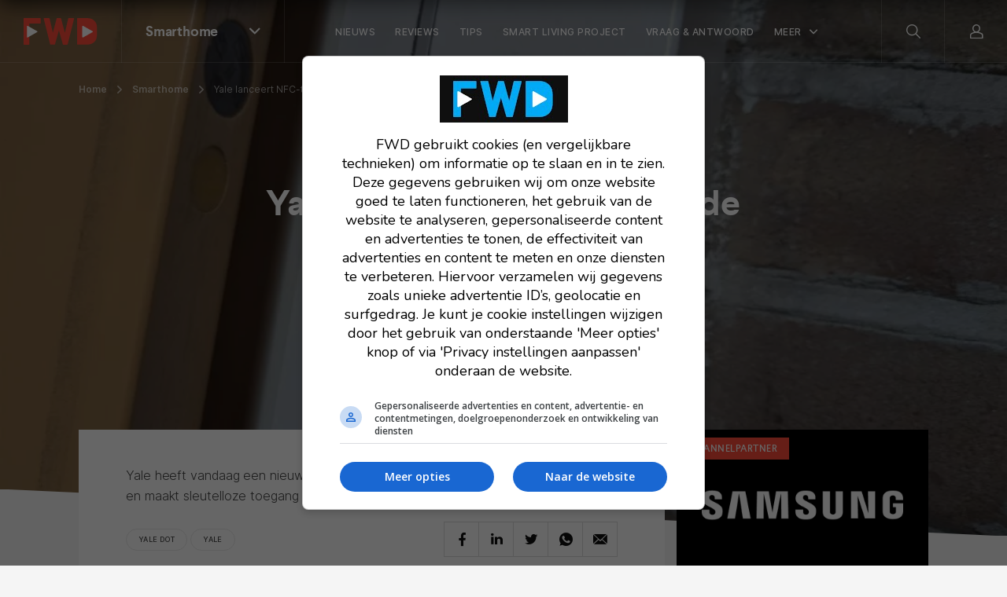

--- FILE ---
content_type: text/html; charset=UTF-8
request_url: https://fwd.nl/smarthome/yale-lanceert-nfc-tag-met-de-naam-yale-dot/
body_size: 19258
content:
<!doctype html>
<html lang="nl">
    <head>
        <meta charset="utf-8">
        <meta http-equiv="x-ua-compatible" content="ie=edge">
        <meta name="viewport" content="width=device-width, initial-scale=1, maximum-scale=1, user-scalable=no">
        <link rel="apple-touch-icon" sizes="180x180" href="https://fwd.nl/app/themes/supress/apple-touch-icon.png">
        <link rel="icon" type="image/png" sizes="32x32" href="https://fwd.nl/app/themes/supress/favicon-32x32.png">
        <link rel="icon" type="image/png" sizes="16x16" href="https://fwd.nl/app/themes/supress/favicon-16x16.png">
        <link rel="manifest" href="https://fwd.nl/app/themes/supress/site.webmanifest">
        <link rel="mask-icon" href="https://fwd.nl/app/themes/supress/safari-pinned-tab.svg" color="#00a0e4">
        <meta name="msapplication-TileColor" content="#009fe6">
        <meta name="theme-color" content="#009fe6">
        <meta name='robots' content='index, follow, max-image-preview:large, max-snippet:-1, max-video-preview:-1' />
	<style>img:is([sizes="auto" i], [sizes^="auto," i]) { contain-intrinsic-size: 3000px 1500px }</style>
	
	<!-- This site is optimized with the Yoast SEO plugin v25.6 - https://yoast.com/wordpress/plugins/seo/ -->
	<title>Yale lanceert NFC-tag met de naam Yale Dot | FWD</title>
	<meta name="description" content="Yale heeft vandaag een nieuw accessoire gelanceerd. De Yale Dot is een NFC-tag en maakt sleutelloze toegang veiliger en sneller." />
	<link rel="canonical" href="https://fwd.nl/smarthome/yale-lanceert-nfc-tag-met-de-naam-yale-dot/" />
	<meta property="og:locale" content="nl_NL" />
	<meta property="og:type" content="article" />
	<meta property="og:title" content="Yale lanceert NFC-tag met de naam Yale Dot" />
	<meta property="og:description" content="Yale heeft vandaag een nieuw accessoire gelanceerd. De Yale Dot is een NFC-tag en maakt sleutelloze toegang veiliger en sneller." />
	<meta property="og:url" content="https://fwd.nl/smarthome/yale-lanceert-nfc-tag-met-de-naam-yale-dot/" />
	<meta property="og:site_name" content="FWD" />
	<meta property="article:publisher" content="https://www.facebook.com/fwdbenelux/" />
	<meta property="article:published_time" content="2024-06-10T10:43:59+00:00" />
	<meta property="article:modified_time" content="2024-10-11T12:50:57+00:00" />
	<meta property="og:image" content="https://fwd.nl/app/uploads/yale-linus-l2-review-4-1.jpg" />
	<meta property="og:image:width" content="1920" />
	<meta property="og:image:height" content="1080" />
	<meta property="og:image:type" content="image/jpeg" />
	<meta name="author" content="Tom Dijkema" />
	<meta name="twitter:card" content="summary_large_image" />
	<meta name="twitter:creator" content="@tommytom84" />
	<meta name="twitter:site" content="@fwdbenelux" />
	<meta name="twitter:label1" content="Geschreven door" />
	<meta name="twitter:data1" content="Tom Dijkema" />
	<meta name="twitter:label2" content="Geschatte leestijd" />
	<meta name="twitter:data2" content="2 minuten" />
	<script type="application/ld+json" class="yoast-schema-graph">{"@context":"https://schema.org","@graph":[{"@type":"NewsArticle","@id":"https://fwd.nl/smarthome/yale-lanceert-nfc-tag-met-de-naam-yale-dot/#article","isPartOf":{"@id":"https://fwd.nl/smarthome/yale-lanceert-nfc-tag-met-de-naam-yale-dot/"},"author":{"name":"Tom Dijkema","@id":"https://fwd.nl/#/schema/person/f5ae04e2dfe2ba3ffed295c8475e6b57"},"headline":"Yale lanceert NFC-tag met de naam Yale Dot","datePublished":"2024-06-10T10:43:59+00:00","dateModified":"2024-10-11T12:50:57+00:00","mainEntityOfPage":{"@id":"https://fwd.nl/smarthome/yale-lanceert-nfc-tag-met-de-naam-yale-dot/"},"wordCount":240,"commentCount":0,"publisher":{"@id":"https://fwd.nl/#organization"},"image":{"@id":"https://fwd.nl/smarthome/yale-lanceert-nfc-tag-met-de-naam-yale-dot/#primaryimage"},"thumbnailUrl":"https://fwd.nl/app/uploads/yale-linus-l2-review-4-1.jpg","keywords":["Yale","Yale Dot"],"articleSection":[". Nieuws","2. Smarthome","Veiligheid en beveiliging"],"inLanguage":"nl","potentialAction":[{"@type":"CommentAction","name":"Comment","target":["https://fwd.nl/smarthome/yale-lanceert-nfc-tag-met-de-naam-yale-dot/#respond"]}],"copyrightYear":"2024","copyrightHolder":{"@id":"https://fwd.nl/#organization"}},{"@type":"WebPage","@id":"https://fwd.nl/smarthome/yale-lanceert-nfc-tag-met-de-naam-yale-dot/","url":"https://fwd.nl/smarthome/yale-lanceert-nfc-tag-met-de-naam-yale-dot/","name":"Yale lanceert NFC-tag met de naam Yale Dot","isPartOf":{"@id":"https://fwd.nl/#website"},"primaryImageOfPage":{"@id":"https://fwd.nl/smarthome/yale-lanceert-nfc-tag-met-de-naam-yale-dot/#primaryimage"},"image":{"@id":"https://fwd.nl/smarthome/yale-lanceert-nfc-tag-met-de-naam-yale-dot/#primaryimage"},"thumbnailUrl":"https://fwd.nl/app/uploads/yale-linus-l2-review-4-1.jpg","datePublished":"2024-06-10T10:43:59+00:00","dateModified":"2024-10-11T12:50:57+00:00","description":"Yale heeft vandaag een nieuw accessoire gelanceerd. De Yale Dot is een NFC-tag en maakt sleutelloze toegang veiliger en sneller.","breadcrumb":{"@id":"https://fwd.nl/smarthome/yale-lanceert-nfc-tag-met-de-naam-yale-dot/#breadcrumb"},"inLanguage":"nl","potentialAction":[{"@type":"ReadAction","target":["https://fwd.nl/smarthome/yale-lanceert-nfc-tag-met-de-naam-yale-dot/"]}]},{"@type":"ImageObject","inLanguage":"nl","@id":"https://fwd.nl/smarthome/yale-lanceert-nfc-tag-met-de-naam-yale-dot/#primaryimage","url":"https://fwd.nl/app/uploads/yale-linus-l2-review-4-1.jpg","contentUrl":"https://fwd.nl/app/uploads/yale-linus-l2-review-4-1.jpg","width":1920,"height":1080},{"@type":"BreadcrumbList","@id":"https://fwd.nl/smarthome/yale-lanceert-nfc-tag-met-de-naam-yale-dot/#breadcrumb","itemListElement":[{"@type":"ListItem","position":1,"name":"Home","item":"https://fwd.nl/"},{"@type":"ListItem","position":2,"name":"Smarthome","item":"https://fwd.nl/smarthome/"},{"@type":"ListItem","position":3,"name":"Yale lanceert NFC-tag met de naam Yale Dot"}]},{"@type":"WebSite","@id":"https://fwd.nl/#website","url":"https://fwd.nl/","name":"FWD","description":"","publisher":{"@id":"https://fwd.nl/#organization"},"potentialAction":[{"@type":"SearchAction","target":{"@type":"EntryPoint","urlTemplate":"https://fwd.nl/search/{search_term_string}"},"query-input":{"@type":"PropertyValueSpecification","valueRequired":true,"valueName":"search_term_string"}}],"inLanguage":"nl"},{"@type":"Organization","@id":"https://fwd.nl/#organization","name":"FWD","url":"https://fwd.nl/","logo":{"@type":"ImageObject","inLanguage":"nl","@id":"https://fwd.nl/#/schema/logo/image/","url":"https://fwd.nl/app/uploads/Avatar@2x.png","contentUrl":"https://fwd.nl/app/uploads/Avatar@2x.png","width":1200,"height":1200,"caption":"FWD"},"image":{"@id":"https://fwd.nl/#/schema/logo/image/"},"sameAs":["https://www.facebook.com/fwdbenelux/","https://x.com/fwdbenelux","https://www.instagram.com/fwdbenelux/","https://www.linkedin.com/company/fwd-media-360publishing/","https://www.youtube.com/channel/UC6k6NGjt28fnn5EkCyVIzTA/null"]},{"@type":"Person","@id":"https://fwd.nl/#/schema/person/f5ae04e2dfe2ba3ffed295c8475e6b57","name":"Tom Dijkema","image":{"@type":"ImageObject","inLanguage":"nl","@id":"https://fwd.nl/#/schema/person/image/","url":"https://secure.gravatar.com/avatar/dc6654cf264abd5b1ab1055f364ca174606b63122bab3788e5d0375965a1190c?s=96&d=mm&r=g","contentUrl":"https://secure.gravatar.com/avatar/dc6654cf264abd5b1ab1055f364ca174606b63122bab3788e5d0375965a1190c?s=96&d=mm&r=g","caption":"Tom Dijkema"},"description":"Tom Dijkema is gek op gadgets en groeide op met een Gameboy in de ene hand en een Atari 2600 joystick in de andere hand. Deze liefde voor knoppen en interactiviteit groeide later door naar een brede interesse voor nieuwe technologieën op het gebied van smartphones, smarthome, wearables en andere gadgets. Tom schrijft voor verschillende websites als redacteur en maakt opleidingen voor consumentenelektronicawinkels. Mail naar tdijkema apenstaartje fwdmagazine.com voor contact.","sameAs":["http://galaxymedia.nl/","https://www.instagram.com/tomdijkema/","https://x.com/tommytom84"],"url":"https://fwd.nl/author/tom-dijkema/"}]}</script>
	<!-- / Yoast SEO plugin. -->


<style id='classic-theme-styles-inline-css' type='text/css'>
/*! This file is auto-generated */
.wp-block-button__link{color:#fff;background-color:#32373c;border-radius:9999px;box-shadow:none;text-decoration:none;padding:calc(.667em + 2px) calc(1.333em + 2px);font-size:1.125em}.wp-block-file__button{background:#32373c;color:#fff;text-decoration:none}
</style>
<style id='global-styles-inline-css' type='text/css'>
:root{--wp--preset--aspect-ratio--square: 1;--wp--preset--aspect-ratio--4-3: 4/3;--wp--preset--aspect-ratio--3-4: 3/4;--wp--preset--aspect-ratio--3-2: 3/2;--wp--preset--aspect-ratio--2-3: 2/3;--wp--preset--aspect-ratio--16-9: 16/9;--wp--preset--aspect-ratio--9-16: 9/16;--wp--preset--color--black: #000000;--wp--preset--color--cyan-bluish-gray: #abb8c3;--wp--preset--color--white: #ffffff;--wp--preset--color--pale-pink: #f78da7;--wp--preset--color--vivid-red: #cf2e2e;--wp--preset--color--luminous-vivid-orange: #ff6900;--wp--preset--color--luminous-vivid-amber: #fcb900;--wp--preset--color--light-green-cyan: #7bdcb5;--wp--preset--color--vivid-green-cyan: #00d084;--wp--preset--color--pale-cyan-blue: #8ed1fc;--wp--preset--color--vivid-cyan-blue: #0693e3;--wp--preset--color--vivid-purple: #9b51e0;--wp--preset--gradient--vivid-cyan-blue-to-vivid-purple: linear-gradient(135deg,rgba(6,147,227,1) 0%,rgb(155,81,224) 100%);--wp--preset--gradient--light-green-cyan-to-vivid-green-cyan: linear-gradient(135deg,rgb(122,220,180) 0%,rgb(0,208,130) 100%);--wp--preset--gradient--luminous-vivid-amber-to-luminous-vivid-orange: linear-gradient(135deg,rgba(252,185,0,1) 0%,rgba(255,105,0,1) 100%);--wp--preset--gradient--luminous-vivid-orange-to-vivid-red: linear-gradient(135deg,rgba(255,105,0,1) 0%,rgb(207,46,46) 100%);--wp--preset--gradient--very-light-gray-to-cyan-bluish-gray: linear-gradient(135deg,rgb(238,238,238) 0%,rgb(169,184,195) 100%);--wp--preset--gradient--cool-to-warm-spectrum: linear-gradient(135deg,rgb(74,234,220) 0%,rgb(151,120,209) 20%,rgb(207,42,186) 40%,rgb(238,44,130) 60%,rgb(251,105,98) 80%,rgb(254,248,76) 100%);--wp--preset--gradient--blush-light-purple: linear-gradient(135deg,rgb(255,206,236) 0%,rgb(152,150,240) 100%);--wp--preset--gradient--blush-bordeaux: linear-gradient(135deg,rgb(254,205,165) 0%,rgb(254,45,45) 50%,rgb(107,0,62) 100%);--wp--preset--gradient--luminous-dusk: linear-gradient(135deg,rgb(255,203,112) 0%,rgb(199,81,192) 50%,rgb(65,88,208) 100%);--wp--preset--gradient--pale-ocean: linear-gradient(135deg,rgb(255,245,203) 0%,rgb(182,227,212) 50%,rgb(51,167,181) 100%);--wp--preset--gradient--electric-grass: linear-gradient(135deg,rgb(202,248,128) 0%,rgb(113,206,126) 100%);--wp--preset--gradient--midnight: linear-gradient(135deg,rgb(2,3,129) 0%,rgb(40,116,252) 100%);--wp--preset--font-size--small: 13px;--wp--preset--font-size--medium: 20px;--wp--preset--font-size--large: 36px;--wp--preset--font-size--x-large: 42px;--wp--preset--spacing--20: 0.44rem;--wp--preset--spacing--30: 0.67rem;--wp--preset--spacing--40: 1rem;--wp--preset--spacing--50: 1.5rem;--wp--preset--spacing--60: 2.25rem;--wp--preset--spacing--70: 3.38rem;--wp--preset--spacing--80: 5.06rem;--wp--preset--shadow--natural: 6px 6px 9px rgba(0, 0, 0, 0.2);--wp--preset--shadow--deep: 12px 12px 50px rgba(0, 0, 0, 0.4);--wp--preset--shadow--sharp: 6px 6px 0px rgba(0, 0, 0, 0.2);--wp--preset--shadow--outlined: 6px 6px 0px -3px rgba(255, 255, 255, 1), 6px 6px rgba(0, 0, 0, 1);--wp--preset--shadow--crisp: 6px 6px 0px rgba(0, 0, 0, 1);}:where(.is-layout-flex){gap: 0.5em;}:where(.is-layout-grid){gap: 0.5em;}body .is-layout-flex{display: flex;}.is-layout-flex{flex-wrap: wrap;align-items: center;}.is-layout-flex > :is(*, div){margin: 0;}body .is-layout-grid{display: grid;}.is-layout-grid > :is(*, div){margin: 0;}:where(.wp-block-columns.is-layout-flex){gap: 2em;}:where(.wp-block-columns.is-layout-grid){gap: 2em;}:where(.wp-block-post-template.is-layout-flex){gap: 1.25em;}:where(.wp-block-post-template.is-layout-grid){gap: 1.25em;}.has-black-color{color: var(--wp--preset--color--black) !important;}.has-cyan-bluish-gray-color{color: var(--wp--preset--color--cyan-bluish-gray) !important;}.has-white-color{color: var(--wp--preset--color--white) !important;}.has-pale-pink-color{color: var(--wp--preset--color--pale-pink) !important;}.has-vivid-red-color{color: var(--wp--preset--color--vivid-red) !important;}.has-luminous-vivid-orange-color{color: var(--wp--preset--color--luminous-vivid-orange) !important;}.has-luminous-vivid-amber-color{color: var(--wp--preset--color--luminous-vivid-amber) !important;}.has-light-green-cyan-color{color: var(--wp--preset--color--light-green-cyan) !important;}.has-vivid-green-cyan-color{color: var(--wp--preset--color--vivid-green-cyan) !important;}.has-pale-cyan-blue-color{color: var(--wp--preset--color--pale-cyan-blue) !important;}.has-vivid-cyan-blue-color{color: var(--wp--preset--color--vivid-cyan-blue) !important;}.has-vivid-purple-color{color: var(--wp--preset--color--vivid-purple) !important;}.has-black-background-color{background-color: var(--wp--preset--color--black) !important;}.has-cyan-bluish-gray-background-color{background-color: var(--wp--preset--color--cyan-bluish-gray) !important;}.has-white-background-color{background-color: var(--wp--preset--color--white) !important;}.has-pale-pink-background-color{background-color: var(--wp--preset--color--pale-pink) !important;}.has-vivid-red-background-color{background-color: var(--wp--preset--color--vivid-red) !important;}.has-luminous-vivid-orange-background-color{background-color: var(--wp--preset--color--luminous-vivid-orange) !important;}.has-luminous-vivid-amber-background-color{background-color: var(--wp--preset--color--luminous-vivid-amber) !important;}.has-light-green-cyan-background-color{background-color: var(--wp--preset--color--light-green-cyan) !important;}.has-vivid-green-cyan-background-color{background-color: var(--wp--preset--color--vivid-green-cyan) !important;}.has-pale-cyan-blue-background-color{background-color: var(--wp--preset--color--pale-cyan-blue) !important;}.has-vivid-cyan-blue-background-color{background-color: var(--wp--preset--color--vivid-cyan-blue) !important;}.has-vivid-purple-background-color{background-color: var(--wp--preset--color--vivid-purple) !important;}.has-black-border-color{border-color: var(--wp--preset--color--black) !important;}.has-cyan-bluish-gray-border-color{border-color: var(--wp--preset--color--cyan-bluish-gray) !important;}.has-white-border-color{border-color: var(--wp--preset--color--white) !important;}.has-pale-pink-border-color{border-color: var(--wp--preset--color--pale-pink) !important;}.has-vivid-red-border-color{border-color: var(--wp--preset--color--vivid-red) !important;}.has-luminous-vivid-orange-border-color{border-color: var(--wp--preset--color--luminous-vivid-orange) !important;}.has-luminous-vivid-amber-border-color{border-color: var(--wp--preset--color--luminous-vivid-amber) !important;}.has-light-green-cyan-border-color{border-color: var(--wp--preset--color--light-green-cyan) !important;}.has-vivid-green-cyan-border-color{border-color: var(--wp--preset--color--vivid-green-cyan) !important;}.has-pale-cyan-blue-border-color{border-color: var(--wp--preset--color--pale-cyan-blue) !important;}.has-vivid-cyan-blue-border-color{border-color: var(--wp--preset--color--vivid-cyan-blue) !important;}.has-vivid-purple-border-color{border-color: var(--wp--preset--color--vivid-purple) !important;}.has-vivid-cyan-blue-to-vivid-purple-gradient-background{background: var(--wp--preset--gradient--vivid-cyan-blue-to-vivid-purple) !important;}.has-light-green-cyan-to-vivid-green-cyan-gradient-background{background: var(--wp--preset--gradient--light-green-cyan-to-vivid-green-cyan) !important;}.has-luminous-vivid-amber-to-luminous-vivid-orange-gradient-background{background: var(--wp--preset--gradient--luminous-vivid-amber-to-luminous-vivid-orange) !important;}.has-luminous-vivid-orange-to-vivid-red-gradient-background{background: var(--wp--preset--gradient--luminous-vivid-orange-to-vivid-red) !important;}.has-very-light-gray-to-cyan-bluish-gray-gradient-background{background: var(--wp--preset--gradient--very-light-gray-to-cyan-bluish-gray) !important;}.has-cool-to-warm-spectrum-gradient-background{background: var(--wp--preset--gradient--cool-to-warm-spectrum) !important;}.has-blush-light-purple-gradient-background{background: var(--wp--preset--gradient--blush-light-purple) !important;}.has-blush-bordeaux-gradient-background{background: var(--wp--preset--gradient--blush-bordeaux) !important;}.has-luminous-dusk-gradient-background{background: var(--wp--preset--gradient--luminous-dusk) !important;}.has-pale-ocean-gradient-background{background: var(--wp--preset--gradient--pale-ocean) !important;}.has-electric-grass-gradient-background{background: var(--wp--preset--gradient--electric-grass) !important;}.has-midnight-gradient-background{background: var(--wp--preset--gradient--midnight) !important;}.has-small-font-size{font-size: var(--wp--preset--font-size--small) !important;}.has-medium-font-size{font-size: var(--wp--preset--font-size--medium) !important;}.has-large-font-size{font-size: var(--wp--preset--font-size--large) !important;}.has-x-large-font-size{font-size: var(--wp--preset--font-size--x-large) !important;}
:where(.wp-block-post-template.is-layout-flex){gap: 1.25em;}:where(.wp-block-post-template.is-layout-grid){gap: 1.25em;}
:where(.wp-block-columns.is-layout-flex){gap: 2em;}:where(.wp-block-columns.is-layout-grid){gap: 2em;}
:root :where(.wp-block-pullquote){font-size: 1.5em;line-height: 1.6;}
</style>
<link rel="stylesheet" href="https://fwd.nl/app/plugins/subscribe-to-comments-reloaded/includes/css/stcr-style.css">
<style type="text/css">.broken_link, a.broken_link {
	text-decoration: line-through;
}</style>		<style type="text/css" id="wp-custom-css">
			
/*(Hide Create channel)*/
/* ul.channels-nav > li:last-child {
	display: none;
}

.footer__middel > .channels__nav > .link-list > li:last-child {
	display: none;
}
*/		</style>
		

                <link rel="preload" href="https://fwd.nl/app/themes/supress/dist/fonts/fwd-icons.woff2?xb32p3" as="font" type="font/woff2" crossorigin="anonymous">
        <link rel="preload" href="https://fwd.nl/app/themes/supress/dist/fonts/Larsseit.woff2" as="font" type="font/woff2" crossorigin="anonymous">
        <link rel="preload" href="https://fwd.nl/app/themes/supress/dist/fonts/Larsseit-Medium.woff2" as="font" type="font/woff2" crossorigin="anonymous">
        <link rel="preload" href="https://fwd.nl/app/themes/supress/dist/fonts/Larsseit-Bold.woff2" as="font" type="font/woff2" crossorigin="anonymous">
        <link rel="preload" href="https://fwd.nl/app/themes/supress/dist/fonts/Inter-Regular.woff2" as="font" type="font/woff2" crossorigin="anonymous">
        <link rel="preload" href="https://fwd.nl/app/themes/supress/dist/fonts/Inter-Medium.woff2" as="font" type="font/woff2" crossorigin="anonymous">
        <link rel="preload" href="https://fwd.nl/app/themes/supress/dist/fonts/Inter-SemiBold.woff2" as="font" type="font/woff2" crossorigin="anonymous">
        <link rel="preload" href="https://fwd.nl/app/themes/supress/dist/styles/app.css?id=890a9ec5dcd54f030d37" as="style">
        <link rel="stylesheet" type="text/css" href="https://fwd.nl/app/themes/supress/dist/styles/app.css?id=890a9ec5dcd54f030d37">

                    <!-- Google Tag Manager -->
            <script>(function(w,d,s,l,i){w[l]=w[l]||[];w[l].push({'gtm.start':
                        new Date().getTime(),event:'gtm.js'});var f=d.getElementsByTagName(s)[0],
                    j=d.createElement(s),dl=l!='dataLayer'?'&l='+l:'';j.async=true;j.src=
                    'https://www.googletagmanager.com/gtm.js?id='+i+dl;f.parentNode.insertBefore(j,f);
                })(window,document,'script','dataLayer','GTM-NXRSXN7');</script>
            <!-- End Google Tag Manager -->
        
        <style>
            :root {
                                                                --accent-color: #ff4b39;
                                                                        --accent-color--0: #009fe6;
                                                                                --accent-color--1: #e73fce;
                                                                                --accent-color--2: #ff4b39;
                                                                                --accent-color--3: #913fee;
                                                                                --accent-color--4: #00d776;
                                                                                --accent-color--5: #0033e6;
                                                                                --accent-color--6: #dd3333;
                                                                                --accent-color--7: #ff8800;
                                                            }
        </style>

                                    
                    <script>
                am_pagetype = 'smarthome';
            </script>
            <script async data-noptimize="1" data-cfasync="false" src="https://cdn.aa.onstuimig.nl/mega/mega.js" type="text/javascript"></script>
            <meta name="generator" content="WP Rocket 3.19.3" data-wpr-features="wpr_defer_js wpr_desktop" /></head>

    <body id="body" class="post-single fullscreen-hero post-279366">
                    <!-- Google Tag Manager (noscript) -->
            <noscript><iframe src="https://www.googletagmanager.com/ns.html?id=GTM-NXRSXN7"
                              height="0" width="0" style="display:none;visibility:hidden"></iframe></noscript>
            <!-- End Google Tag Manager (noscript) -->
        
                    <div data-rocket-location-hash="e3da30a0a1f53191b308c5eabe18b03e" class="reading-progress"></div>
        
        <nav class="navbar navbar--transparent">
    <div class="navbar__inner">
        <div class="navbar__left">
            <a href="https://fwd.nl" class="navbar__brand">
                <svg width="94" height="34" viewBox="0 0 94 34" version="1.1" xmlns="http://www.w3.org/2000/svg" xmlns:xlink="http://www.w3.org/1999/xlink" xml:space="preserve" style="fill-rule:evenodd;clip-rule:evenodd;stroke-linejoin:round;stroke-miterlimit:2;">
    <style>
        .colour{fill:#02AAF5;}
        .white{fill:#FFFFFF;}
    </style>
    <g>
        <g>
            <path class="colour" d="M21.7,0.6L21.7,6.4C21.7,6.7 21.5,7 21.2,7L7.3,7L7.3,33.3C7.3,33.6 7.1,33.9 6.8,33.9L0.6,33.9C0.3,33.9 0,33.7 0,33.3L0,0.7C0,0.3 0.2,0.1 0.5,0L21.1,0C21.4,0 21.7,0.2 21.7,0.6Z"/>
            <path class="white" d="M4.2,10.5C4.2,10 4.7,9.7 5.2,9.9L17.2,16.7C17.7,17 17.7,17.6 17.2,17.9L5.2,24.7C4.8,25 4.2,24.6 4.2,24.1L4.2,10.5Z"/>
        </g>
        <path class="colour" d="M63.6,0L57.2,0C57,0.1 56.8,0.3 56.7,0.6L52.5,18.8L47.6,0.5C47.5,0.3 47.2,0.1 47,0.1L42.4,0.1C42.2,0.1 42.1,0.3 42,0.5L37.2,18.7L33,0.4C32.9,0.2 32.6,0 32.4,0L26.1,0C25.7,0 25.5,0.4 25.6,0.8L33.7,33.4C33.8,33.6 34.1,33.8 34.3,33.8L39.5,33.8C39.7,33.8 39.8,33.6 39.9,33.4L44.9,15.7L49.9,33.5C50,33.8 50.2,33.9 50.4,33.9L55.5,33.9C55.7,33.8 55.9,33.7 56,33.4L64.2,0.8L64.2,0.7C64.2,0.3 64,0 63.6,0Z"/>
        <g>
            <path class="colour" d="M89.8,3.3C87.6,1.1 84.4,0 80.6,0L68.5,0C68.1,0 67.9,0.3 67.9,0.6L67.9,33.2C68,33.6 68.3,33.8 68.6,33.8L81,33.8C84.6,33.7 87.6,32.6 89.8,30.5C92.7,27.6 93.3,24.8 93.3,18.3L93.3,14.5C93.3,8.7 92.7,6.1 89.8,3.3Z"/>
            <path class="white" d="M74.6,10.5C74.6,10 75.1,9.7 75.6,9.9L87.6,16.7C88.1,17 88.1,17.6 87.6,17.9L75.6,24.7C75.2,25 74.6,24.6 74.6,24.1L74.6,10.5Z" style="fill:white;fill-rule:nonzero;"/>
        </g>
    </g>
</svg>

            </a>

            <div class="navbar-channels d-none d-md-block">
                <button type="button" class="navbar-channels__toggle">
                    <span class="d-none d-md-block">
                                                                                                                                                                                                                                                Smarthome
                                                                                                                                                                                                                                                                                                                                                                                                                    </span>
                    <i class="icon-chevron-down"></i>
                </button>

                <div class="navbar-channels__menu">
                    <ul class="channels-nav">
                        <li class="">
                <div class="link-wrapper">
                    <a href="https://fwd.nl" class="accent-color--0">
                        <i class="icon-magazine"></i>FWD
                    </a>
                    <i class="icon-chevron-right"></i>
                </div>

                                    <div class="d-md-none menu-wrapper">
                        <ul class="navbar-menu__nav">
                            <li class="nav-item  ">
                                <a href="/nieuws" class="nav-link">
                                    <span>Net binnen</span>
                                </a>
                            </li>
                        </ul>
                    </div>
                            </li>
                                <li class="">
                <div class="link-wrapper">
                    <a href="https://fwd.nl/beeld/" class="accent-color--1">
                        <i class="icon-monitor"></i>Beeld
                    </a>
                    <i class="icon-chevron-right"></i>
                </div>

                                    <div class="d-md-none menu-wrapper">
                        <ul class="navbar-menu__nav">
                
            <li class="nav-item  ">
            <a href="https://fwd.nl/beeld/nieuws-beeld/" class="nav-link">
                <span>Nieuws</span>
            </a>
        </li>
            <li class="nav-item  ">
            <a href="https://fwd.nl/beeld/reviews-beeld/" class="nav-link">
                <span>Reviews</span>
            </a>
        </li>
            <li class="nav-item  ">
            <a href="https://fwd.nl/beeld/tips-advies-beeld/" class="nav-link">
                <span>Tips & advies</span>
            </a>
        </li>
            <li class="nav-item  ">
            <a href="https://fwd.nl/beeld/home-cinema-overzicht-2025-alle-merken-en-av-producten-in-een-overzicht/" class="nav-link">
                <span>2025 line-up</span>
            </a>
        </li>
            <li class="nav-item  ">
            <a href="https://fwd.nl/vraag-en-antwoord/categories/beeld/" class="nav-link">
                <span>Vraag & Antwoord</span>
            </a>
        </li>
    
                        
            <li class="nav-item nav-item--parent">
            <button type="button" class="nav-link open-sub">
                Meer
            </button>

            <div class="navbar-sub">
                <button type="button" class="nav-link close-sub">
                    <span>Meer</span>
                </button>

                <div data-rocket-location-hash="a07ea42f7826adb30ee53f29399bc39c" class="container">
                    <div class="navbar-sub__inner">
                        <div class="navbar-sub__featured">
                                                            <a href="https://fwd.nl/smarthome/smart-living-project/">
                                    <figure>
                                                                                    


<picture >
                                    
                            
                                                                                                
        
                                    <source data-srcset="https://fwd.nl/app/uploads/FWD-SLP-header-post-620x410.webp, https://fwd.nl/app/uploads/FWD-SLP-header-post-620x410@2x.webp 2x" type="image/webp">
                        <source data-srcset="https://fwd.nl/app/uploads/FWD-SLP-header-post-620x410.jpg, https://fwd.nl/app/uploads/FWD-SLP-header-post-620x410@2x.jpg 2x" type="image/jpeg">
            <img data-src="https://fwd.nl/app/uploads/FWD-SLP-header-post-620x410.jpg" data-srcset="https://fwd.nl/app/uploads/FWD-SLP-header-post-620x410.jpg, https://fwd.nl/app/uploads/FWD-SLP-header-post-620x410@2x.jpg 2x" alt="FWD SLP header post"  loading=lazy >
            </picture>
                                    </figure>

                                    <div>
                                                                                    <div class="navbar-sub__featured__sticker">
                                                Lees meer!
                                            </div>
                                        
                                        <span>FWD Smart Living Project: alles over het bouwen van een slim huis</span>
                                    </div>
                                </a>
                                                            <a href="https://fwd.nl/fwd-magazine/extra-dikke-fwd-magazine-112-ligt-in-de-winkels/">
                                    <figure>
                                                                                    


<picture >
                                    
        
                                                                    
        
                                <source data-srcset="https://fwd.nl/app/uploads/Cover_FWD112-620x410.jpg, https://fwd.nl/app/uploads/Cover_FWD112.jpg 2x" type="image/jpeg">
            <img data-src="https://fwd.nl/app/uploads/Cover_FWD112-620x410.jpg" data-srcset="https://fwd.nl/app/uploads/Cover_FWD112-620x410.jpg, https://fwd.nl/app/uploads/Cover_FWD112.jpg 2x" alt="Cover_FWD112"  loading=lazy >
            </picture>
                                    </figure>

                                    <div>
                                                                                    <div class="navbar-sub__featured__sticker">
                                                Bekijk de nieuwste editie!
                                            </div>
                                        
                                        <span>FWD Magazine 112 is nu te koop</span>
                                    </div>
                                </a>
                                                    </div>

                        <div class="navbar-sub__nav">
                            <span class="nav-link">Meer onderwerpen</span>

                            <ul>
                                                                    <li class="nav-item">
                                        <a href="https://fwd.nl/tag/ces/" class="nav-link" target="_self">
                                            <span>Bekijk al het CES nieuws</span>
                                        </a>
                                    </li>
                                                                    <li class="nav-item">
                                        <a href="https://fwd.nl/beeld/tips-advies-beeld/archief-beeld/" class="nav-link" target="_self">
                                            <span>Lees al onze tips en adviezen</span>
                                        </a>
                                    </li>
                                                                    <li class="nav-item">
                                        <a href="https://fwd.nl/beeld/oled-tvs/" class="nav-link" target="_self">
                                            <span>Lees alles over oled tv's</span>
                                        </a>
                                    </li>
                                                            </ul>
                        </div>
                    </div>
                </div>
            </div>
        </li>
    </ul>
                    </div>
                            </li>
                                <li class="active sub-open">
                <div class="link-wrapper">
                    <a href="https://fwd.nl/smarthome/" class="accent-color--2">
                        <i class="icon-lightbulb"></i>Smarthome
                    </a>
                    <i class="icon-chevron-right"></i>
                </div>

                                    <div class="d-md-none menu-wrapper">
                        <ul class="navbar-menu__nav">
                
            <li class="nav-item  ">
            <a href="https://fwd.nl/smarthome/nieuws-smarthome/" class="nav-link">
                <span>Nieuws</span>
            </a>
        </li>
            <li class="nav-item  ">
            <a href="https://fwd.nl/smarthome/reviews-smarthome/" class="nav-link">
                <span>Reviews</span>
            </a>
        </li>
            <li class="nav-item  ">
            <a href="https://fwd.nl/smarthome/tips-advies-smarthome/" class="nav-link">
                <span>Tips</span>
            </a>
        </li>
            <li class="nav-item  ">
            <a href="https://fwd.nl/smarthome/smart-living-project/" class="nav-link">
                <span>Smart Living Project</span>
            </a>
        </li>
            <li class="nav-item  ">
            <a href="https://fwd.nl/vraag-en-antwoord/categories/smarthome/" class="nav-link">
                <span>Vraag & Antwoord</span>
            </a>
        </li>
    
                        
            <li class="nav-item nav-item--parent">
            <button type="button" class="nav-link open-sub">
                Meer
            </button>

            <div class="navbar-sub">
                <button type="button" class="nav-link close-sub">
                    <span>Meer</span>
                </button>

                <div data-rocket-location-hash="ca23f7c07336b7cf8c7766d2ffffc9d9" class="container">
                    <div class="navbar-sub__inner">
                        <div class="navbar-sub__featured">
                                                            <a href="https://fwd.nl/smarthome/smart-living-project/">
                                    <figure>
                                                                                    


<picture >
                                    
                            
                                                                                                
        
                                    <source data-srcset="https://fwd.nl/app/uploads/FWD-SLP-header-post-620x410.webp, https://fwd.nl/app/uploads/FWD-SLP-header-post-620x410@2x.webp 2x" type="image/webp">
                        <source data-srcset="https://fwd.nl/app/uploads/FWD-SLP-header-post-620x410.jpg, https://fwd.nl/app/uploads/FWD-SLP-header-post-620x410@2x.jpg 2x" type="image/jpeg">
            <img data-src="https://fwd.nl/app/uploads/FWD-SLP-header-post-620x410.jpg" data-srcset="https://fwd.nl/app/uploads/FWD-SLP-header-post-620x410.jpg, https://fwd.nl/app/uploads/FWD-SLP-header-post-620x410@2x.jpg 2x" alt="FWD SLP header post"  loading=lazy >
            </picture>
                                    </figure>

                                    <div>
                                                                                    <div class="navbar-sub__featured__sticker">
                                                Lees meer!
                                            </div>
                                        
                                        <span>FWD Smart Living Project: alles over het bouwen van een slim huis</span>
                                    </div>
                                </a>
                                                            <a href="https://fwd.nl/fwd-magazine/extra-dikke-fwd-magazine-112-ligt-in-de-winkels/">
                                    <figure>
                                                                                    


<picture >
                                    
        
                                                                    
        
                                <source data-srcset="https://fwd.nl/app/uploads/Cover_FWD112-620x410.jpg, https://fwd.nl/app/uploads/Cover_FWD112.jpg 2x" type="image/jpeg">
            <img data-src="https://fwd.nl/app/uploads/Cover_FWD112-620x410.jpg" data-srcset="https://fwd.nl/app/uploads/Cover_FWD112-620x410.jpg, https://fwd.nl/app/uploads/Cover_FWD112.jpg 2x" alt="Cover_FWD112"  loading=lazy >
            </picture>
                                    </figure>

                                    <div>
                                                                                    <div class="navbar-sub__featured__sticker">
                                                Bekijk de nieuwste editie!
                                            </div>
                                        
                                        <span>FWD Magazine #112 ligt nu in de winkel</span>
                                    </div>
                                </a>
                                                    </div>

                        <div class="navbar-sub__nav">
                            <span class="nav-link">Meer onderwerpen</span>

                            <ul>
                                                                    <li class="nav-item">
                                        <a href="https://fwd.nl/tag/ces/" class="nav-link" target="_self">
                                            <span>Bekijk al het CES nieuws</span>
                                        </a>
                                    </li>
                                                                    <li class="nav-item">
                                        <a href="https://fwd.nl/smarthome/tips-advies-smarthome/archief-smarthome/" class="nav-link" target="_self">
                                            <span>Lees al onze tips en adviezen</span>
                                        </a>
                                    </li>
                                                            </ul>
                        </div>
                    </div>
                </div>
            </div>
        </li>
    </ul>
                    </div>
                            </li>
                                <li class="">
                <div class="link-wrapper">
                    <a href="https://fwd.nl/audio/" class="accent-color--3">
                        <i class="icon-speaker"></i>Audio
                    </a>
                    <i class="icon-chevron-right"></i>
                </div>

                                    <div class="d-md-none menu-wrapper">
                        <ul class="navbar-menu__nav">
                
            <li class="nav-item  ">
            <a href="https://fwd.nl/audio/nieuws-audio/" class="nav-link">
                <span>Nieuws</span>
            </a>
        </li>
            <li class="nav-item  ">
            <a href="https://fwd.nl/audio/reviews-audio/" class="nav-link">
                <span>Reviews</span>
            </a>
        </li>
            <li class="nav-item  ">
            <a href="https://fwd.nl/audio/tips-advies-audio/" class="nav-link">
                <span>Tips en Advies</span>
            </a>
        </li>
            <li class="nav-item  ">
            <a href="https://fwd.nl/vraag-en-antwoord/categories/audio/" class="nav-link">
                <span>Vraag & Antwoord</span>
            </a>
        </li>
    
                        
            <li class="nav-item nav-item--parent">
            <button type="button" class="nav-link open-sub">
                Meer
            </button>

            <div class="navbar-sub">
                <button type="button" class="nav-link close-sub">
                    <span>Meer</span>
                </button>

                <div data-rocket-location-hash="04b24f2a01e05ca636ff58e62299aa1e" class="container">
                    <div class="navbar-sub__inner">
                        <div class="navbar-sub__featured">
                                                            <a href="https://fwd.nl/smarthome/smart-living-project/">
                                    <figure>
                                                                                    


<picture >
                                    
                            
                                                                                                
        
                                    <source data-srcset="https://fwd.nl/app/uploads/FWD-SLP-header-post-620x410.webp, https://fwd.nl/app/uploads/FWD-SLP-header-post-620x410@2x.webp 2x" type="image/webp">
                        <source data-srcset="https://fwd.nl/app/uploads/FWD-SLP-header-post-620x410.jpg, https://fwd.nl/app/uploads/FWD-SLP-header-post-620x410@2x.jpg 2x" type="image/jpeg">
            <img data-src="https://fwd.nl/app/uploads/FWD-SLP-header-post-620x410.jpg" data-srcset="https://fwd.nl/app/uploads/FWD-SLP-header-post-620x410.jpg, https://fwd.nl/app/uploads/FWD-SLP-header-post-620x410@2x.jpg 2x" alt="FWD SLP header post"  loading=lazy >
            </picture>
                                    </figure>

                                    <div>
                                                                                    <div class="navbar-sub__featured__sticker">
                                                Lees meer!
                                            </div>
                                        
                                        <span>FWD Smart Living Project: alles over het bouwen van een slim huis</span>
                                    </div>
                                </a>
                                                            <a href="https://fwd.nl/fwd-magazine/extra-dikke-fwd-magazine-112-ligt-in-de-winkels/">
                                    <figure>
                                                                                    


<picture >
                                    
        
                                                                    
        
                                <source data-srcset="https://fwd.nl/app/uploads/Cover_FWD112-620x410.jpg, https://fwd.nl/app/uploads/Cover_FWD112.jpg 2x" type="image/jpeg">
            <img data-src="https://fwd.nl/app/uploads/Cover_FWD112-620x410.jpg" data-srcset="https://fwd.nl/app/uploads/Cover_FWD112-620x410.jpg, https://fwd.nl/app/uploads/Cover_FWD112.jpg 2x" alt="Cover_FWD112"  loading=lazy >
            </picture>
                                    </figure>

                                    <div>
                                                                                    <div class="navbar-sub__featured__sticker">
                                                Bekijk de nieuwste editie!
                                            </div>
                                        
                                        <span>FWD Magazine #112 ligt nu in de winkel</span>
                                    </div>
                                </a>
                                                    </div>

                        <div class="navbar-sub__nav">
                            <span class="nav-link">Meer onderwerpen</span>

                            <ul>
                                                                    <li class="nav-item">
                                        <a href="https://fwd.nl/tag/ces/" class="nav-link" target="_self">
                                            <span>Bekijk al het CES nieuws</span>
                                        </a>
                                    </li>
                                                                    <li class="nav-item">
                                        <a href="https://fwd.nl/audio/tips-advies-audio/archief-audio/" class="nav-link" target="_self">
                                            <span>Lees al onze tips en adviezen</span>
                                        </a>
                                    </li>
                                                                    <li class="nav-item">
                                        <a href="https://fwd.nl/audio/receivers-en-versterkers/" class="nav-link" target="_self">
                                            <span>Alles over receivers en versterkers</span>
                                        </a>
                                    </li>
                                                            </ul>
                        </div>
                    </div>
                </div>
            </div>
        </li>
    </ul>
                    </div>
                            </li>
                                <li class="">
                <div class="link-wrapper">
                    <a href="https://fwd.nl/mobile/" class="accent-color--4">
                        <i class="icon-mobile"></i>Mobile
                    </a>
                    <i class="icon-chevron-right"></i>
                </div>

                                    <div class="d-md-none menu-wrapper">
                        <ul class="navbar-menu__nav">
                
            <li class="nav-item  ">
            <a href="https://fwd.nl/mobile/nieuws-mobile/" class="nav-link">
                <span>Nieuws</span>
            </a>
        </li>
            <li class="nav-item  ">
            <a href="https://fwd.nl/mobile/reviews-mobile/" class="nav-link">
                <span>Reviews</span>
            </a>
        </li>
            <li class="nav-item  ">
            <a href="https://fwd.nl/mobile/tips-advies-mobile/" class="nav-link">
                <span>Tips & Advies</span>
            </a>
        </li>
            <li class="nav-item  ">
            <a href="https://fwd.nl/vraag-en-antwoord/categories/mobile/" class="nav-link">
                <span>Vraag & Antwoord</span>
            </a>
        </li>
    
                        
            <li class="nav-item nav-item--parent">
            <button type="button" class="nav-link open-sub">
                Meer
            </button>

            <div class="navbar-sub">
                <button type="button" class="nav-link close-sub">
                    <span>Meer</span>
                </button>

                <div class="container">
                    <div class="navbar-sub__inner">
                        <div class="navbar-sub__featured">
                                                            <a href="https://fwd.nl/smarthome/smart-living-project/">
                                    <figure>
                                                                                    


<picture >
                                    
                            
                                                                                                
        
                                    <source data-srcset="https://fwd.nl/app/uploads/FWD-SLP-header-post-620x410.webp, https://fwd.nl/app/uploads/FWD-SLP-header-post-620x410@2x.webp 2x" type="image/webp">
                        <source data-srcset="https://fwd.nl/app/uploads/FWD-SLP-header-post-620x410.jpg, https://fwd.nl/app/uploads/FWD-SLP-header-post-620x410@2x.jpg 2x" type="image/jpeg">
            <img data-src="https://fwd.nl/app/uploads/FWD-SLP-header-post-620x410.jpg" data-srcset="https://fwd.nl/app/uploads/FWD-SLP-header-post-620x410.jpg, https://fwd.nl/app/uploads/FWD-SLP-header-post-620x410@2x.jpg 2x" alt="FWD SLP header post"  loading=lazy >
            </picture>
                                    </figure>

                                    <div>
                                                                                    <div class="navbar-sub__featured__sticker">
                                                Lees meer!
                                            </div>
                                        
                                        <span>FWD Smart Living Project: alles over het bouwen van een slim huis</span>
                                    </div>
                                </a>
                                                            <a href="https://fwd.nl/fwd-magazine/extra-dikke-fwd-magazine-112-ligt-in-de-winkels/">
                                    <figure>
                                                                                    


<picture >
                                    
        
                                                                    
        
                                <source data-srcset="https://fwd.nl/app/uploads/Cover_FWD112-620x410.jpg, https://fwd.nl/app/uploads/Cover_FWD112.jpg 2x" type="image/jpeg">
            <img data-src="https://fwd.nl/app/uploads/Cover_FWD112-620x410.jpg" data-srcset="https://fwd.nl/app/uploads/Cover_FWD112-620x410.jpg, https://fwd.nl/app/uploads/Cover_FWD112.jpg 2x" alt="Cover_FWD112"  loading=lazy >
            </picture>
                                    </figure>

                                    <div>
                                                                                    <div class="navbar-sub__featured__sticker">
                                                Bekijk de nieuwste editie!
                                            </div>
                                        
                                        <span>FWD Magazine #112 ligt nu in de winkel</span>
                                    </div>
                                </a>
                                                    </div>

                        <div class="navbar-sub__nav">
                            <span class="nav-link">Meer onderwerpen</span>

                            <ul>
                                                                    <li class="nav-item">
                                        <a href="https://fwd.nl/tag/ces/" class="nav-link" target="_self">
                                            <span>Bekijk al het CES nieuws</span>
                                        </a>
                                    </li>
                                                                    <li class="nav-item">
                                        <a href="https://fwd.nl/mobile/tips-advies-mobile/archief-mobile/" class="nav-link" target="_self">
                                            <span>Lees al onze tips en adviezen</span>
                                        </a>
                                    </li>
                                                                    <li class="nav-item">
                                        <a href="https://fwd.nl/mobile/smartphones/" class="nav-link" target="_self">
                                            <span>Lees alles over smartphones</span>
                                        </a>
                                    </li>
                                                            </ul>
                        </div>
                    </div>
                </div>
            </div>
        </li>
    </ul>
                    </div>
                            </li>
                                <li class="">
                <div class="link-wrapper">
                    <a href="https://fwd.nl/entertainment/" class="accent-color--5">
                        <i class="icon-video"></i>Entertainment
                    </a>
                    <i class="icon-chevron-right"></i>
                </div>

                                    <div class="d-md-none menu-wrapper">
                        <ul class="navbar-menu__nav">
                
            <li class="nav-item  ">
            <a href="https://fwd.nl/entertainment/nieuws-entertainment/" class="nav-link">
                <span>Nieuws</span>
            </a>
        </li>
            <li class="nav-item  ">
            <a href="https://fwd.nl/entertainment/reviews-entertainment/" class="nav-link">
                <span>Reviews</span>
            </a>
        </li>
            <li class="nav-item  ">
            <a href="https://fwd.nl/entertainment/tips-advies-entertainment/" class="nav-link">
                <span>Tips & Advies</span>
            </a>
        </li>
            <li class="nav-item  ">
            <a href="https://fwd.nl/vraag-en-antwoord/categories/entertainment/" class="nav-link">
                <span>Vraag & Antwoord</span>
            </a>
        </li>
    
                        
            <li class="nav-item nav-item--parent">
            <button type="button" class="nav-link open-sub">
                Meer
            </button>

            <div class="navbar-sub">
                <button type="button" class="nav-link close-sub">
                    <span>Meer</span>
                </button>

                <div class="container">
                    <div class="navbar-sub__inner">
                        <div class="navbar-sub__featured">
                                                            <a href="https://fwd.nl/smarthome/smart-living-project/">
                                    <figure>
                                                                                    


<picture >
                                    
                            
                                                                                                
        
                                    <source data-srcset="https://fwd.nl/app/uploads/FWD-SLP-header-post-620x410.webp, https://fwd.nl/app/uploads/FWD-SLP-header-post-620x410@2x.webp 2x" type="image/webp">
                        <source data-srcset="https://fwd.nl/app/uploads/FWD-SLP-header-post-620x410.jpg, https://fwd.nl/app/uploads/FWD-SLP-header-post-620x410@2x.jpg 2x" type="image/jpeg">
            <img data-src="https://fwd.nl/app/uploads/FWD-SLP-header-post-620x410.jpg" data-srcset="https://fwd.nl/app/uploads/FWD-SLP-header-post-620x410.jpg, https://fwd.nl/app/uploads/FWD-SLP-header-post-620x410@2x.jpg 2x" alt="FWD SLP header post"  loading=lazy >
            </picture>
                                    </figure>

                                    <div>
                                                                                    <div class="navbar-sub__featured__sticker">
                                                Lees meer!
                                            </div>
                                        
                                        <span>FWD Smart Living Project: alles over het bouwen van een slim huis</span>
                                    </div>
                                </a>
                                                            <a href="https://fwd.nl/fwd-magazine/extra-dikke-fwd-magazine-112-ligt-in-de-winkels/">
                                    <figure>
                                                                                    


<picture >
                                    
        
                                                                    
        
                                <source data-srcset="https://fwd.nl/app/uploads/Cover_FWD112-620x410.jpg, https://fwd.nl/app/uploads/Cover_FWD112.jpg 2x" type="image/jpeg">
            <img data-src="https://fwd.nl/app/uploads/Cover_FWD112-620x410.jpg" data-srcset="https://fwd.nl/app/uploads/Cover_FWD112-620x410.jpg, https://fwd.nl/app/uploads/Cover_FWD112.jpg 2x" alt="Cover_FWD112"  loading=lazy >
            </picture>
                                    </figure>

                                    <div>
                                                                                    <div class="navbar-sub__featured__sticker">
                                                Bekijk de nieuwste editie!
                                            </div>
                                        
                                        <span>FWD Magazine #112 ligt nu in de winkel</span>
                                    </div>
                                </a>
                                                    </div>

                        <div class="navbar-sub__nav">
                            <span class="nav-link">Meer onderwerpen</span>

                            <ul>
                                                                    <li class="nav-item">
                                        <a href="https://fwd.nl/tag/ces/" class="nav-link" target="_self">
                                            <span>Bekijk al het CES nieuws</span>
                                        </a>
                                    </li>
                                                                    <li class="nav-item">
                                        <a href="https://fwd.nl/tag/netflix/" class="nav-link" target="_self">
                                            <span>Lees alles over Netflix</span>
                                        </a>
                                    </li>
                                                            </ul>
                        </div>
                    </div>
                </div>
            </div>
        </li>
    </ul>
                    </div>
                            </li>
                                            <li class="">
                <div class="link-wrapper">
                    <a href="https://fwd.nl/create/" class="accent-color--7">
                        <i class="icon-camera"></i>Create
                    </a>
                    <i class="icon-chevron-right"></i>
                </div>

                                    <div class="d-md-none menu-wrapper">
                        <ul class="navbar-menu__nav">
                
            <li class="nav-item  ">
            <a href="https://fwd.nl/create/nieuws-create/" class="nav-link">
                <span>Nieuws</span>
            </a>
        </li>
            <li class="nav-item  ">
            <a href="https://fwd.nl/create/reviews-create/" class="nav-link">
                <span>Reviews</span>
            </a>
        </li>
            <li class="nav-item  ">
            <a href="https://fwd.nl/create/tips-en-advies-create/" class="nav-link">
                <span>Tips</span>
            </a>
        </li>
            <li class="nav-item  ">
            <a href="https://fwd.nl/vraag-en-antwoord/categories/create/" class="nav-link">
                <span>Vraag & Antwoord</span>
            </a>
        </li>
            <li class="nav-item  ">
            <a href="https://fwd.nl/create/digital-movie/" class="nav-link">
                <span>Digital Movie</span>
            </a>
        </li>
    
                        
            <li class="nav-item nav-item--parent">
            <button type="button" class="nav-link open-sub">
                Meer
            </button>

            <div class="navbar-sub">
                <button type="button" class="nav-link close-sub">
                    <span>Meer</span>
                </button>

                <div class="container">
                    <div class="navbar-sub__inner">
                        <div class="navbar-sub__featured">
                                                            <a href="https://fwd.nl/fwd-magazine/extra-dikke-fwd-magazine-112-ligt-in-de-winkels/">
                                    <figure>
                                                                                    


<picture >
                                    
        
                                                                    
        
                                <source data-srcset="https://fwd.nl/app/uploads/Cover_FWD112-620x410.jpg, https://fwd.nl/app/uploads/Cover_FWD112.jpg 2x" type="image/jpeg">
            <img data-src="https://fwd.nl/app/uploads/Cover_FWD112-620x410.jpg" data-srcset="https://fwd.nl/app/uploads/Cover_FWD112-620x410.jpg, https://fwd.nl/app/uploads/Cover_FWD112.jpg 2x" alt="Cover_FWD112"  loading=lazy >
            </picture>
                                    </figure>

                                    <div>
                                                                                    <div class="navbar-sub__featured__sticker">
                                                Bekijk de nieuwste editie!
                                            </div>
                                        
                                        <span>FWD Magazine #112 ligt nu in de winkel</span>
                                    </div>
                                </a>
                                                    </div>

                        <div class="navbar-sub__nav">
                            <span class="nav-link">Meer onderwerpen</span>

                            <ul>
                                                                    <li class="nav-item">
                                        <a href="https://fwd.nl/tag/ces/" class="nav-link" target="_self">
                                            <span>Bekijk al het CES nieuws</span>
                                        </a>
                                    </li>
                                                                    <li class="nav-item">
                                        <a href="https://fwd.nl/create/monitoren-create/" class="nav-link" target="_self">
                                            <span>Lees meer over monitoren</span>
                                        </a>
                                    </li>
                                                                    <li class="nav-item">
                                        <a href="https://fwd.nl/create/fotocameras-create/" class="nav-link" target="_self">
                                            <span>Lees meer over camera's</span>
                                        </a>
                                    </li>
                                                            </ul>
                        </div>
                    </div>
                </div>
            </div>
        </li>
    </ul>
                    </div>
                            </li>
            </ul>
                    <div class="social-list">
                                                
            <a href="https://www.linkedin.com/company/fwd-media-360publishing" target="_blank" class="btn btn--social btn--social--white">
            <i class="icon-linkedin"></i>
        </a>
    
            <a href="http://instagram.com/fwdbenelux" target="_blank" class="btn btn--social btn--social--white">
            <i class="icon-instagram"></i>
        </a>
    
            <a href="https://www.facebook.com/fwdbenelux/" target="_blank" class="btn btn--social btn--social--white">
            <i class="icon-facebook"></i>
        </a>
    
            <a href="https://twitter.com/fwdbenelux" target="_blank" class="btn btn--social btn--social--white">
            <i class="icon-twitter"></i>
        </a>
    
            <a href="https://www.youtube.com/c/FWDBenelux" target="_blank" class="btn btn--social btn--social--white">
            <i class="icon-youtube"></i>
        </a>
    </div>
                </div>
            </div>
        </div>

        <div class="navbar-menu">
            <div class="d-md-none">
                <ul class="channels-nav">
                        <li class="">
                <div class="link-wrapper">
                    <a href="https://fwd.nl" class="accent-color--0">
                        <i class="icon-magazine"></i>FWD
                    </a>
                    <i class="icon-chevron-right"></i>
                </div>

                                    <div class="d-md-none menu-wrapper">
                        <ul class="navbar-menu__nav">
                            <li class="nav-item  ">
                                <a href="/nieuws" class="nav-link">
                                    <span>Net binnen</span>
                                </a>
                            </li>
                        </ul>
                    </div>
                            </li>
                                <li class="">
                <div class="link-wrapper">
                    <a href="https://fwd.nl/beeld/" class="accent-color--1">
                        <i class="icon-monitor"></i>Beeld
                    </a>
                    <i class="icon-chevron-right"></i>
                </div>

                                    <div class="d-md-none menu-wrapper">
                        <ul class="navbar-menu__nav">
                
            <li class="nav-item  ">
            <a href="https://fwd.nl/beeld/nieuws-beeld/" class="nav-link">
                <span>Nieuws</span>
            </a>
        </li>
            <li class="nav-item  ">
            <a href="https://fwd.nl/beeld/reviews-beeld/" class="nav-link">
                <span>Reviews</span>
            </a>
        </li>
            <li class="nav-item  ">
            <a href="https://fwd.nl/beeld/tips-advies-beeld/" class="nav-link">
                <span>Tips & advies</span>
            </a>
        </li>
            <li class="nav-item  ">
            <a href="https://fwd.nl/beeld/home-cinema-overzicht-2025-alle-merken-en-av-producten-in-een-overzicht/" class="nav-link">
                <span>2025 line-up</span>
            </a>
        </li>
            <li class="nav-item  ">
            <a href="https://fwd.nl/vraag-en-antwoord/categories/beeld/" class="nav-link">
                <span>Vraag & Antwoord</span>
            </a>
        </li>
    
                        
            <li class="nav-item nav-item--parent">
            <button type="button" class="nav-link open-sub">
                Meer
            </button>

            <div class="navbar-sub">
                <button type="button" class="nav-link close-sub">
                    <span>Meer</span>
                </button>

                <div class="container">
                    <div class="navbar-sub__inner">
                        <div class="navbar-sub__featured">
                                                            <a href="https://fwd.nl/smarthome/smart-living-project/">
                                    <figure>
                                                                                    


<picture >
                                    
                            
                                                                                                
        
                                    <source data-srcset="https://fwd.nl/app/uploads/FWD-SLP-header-post-620x410.webp, https://fwd.nl/app/uploads/FWD-SLP-header-post-620x410@2x.webp 2x" type="image/webp">
                        <source data-srcset="https://fwd.nl/app/uploads/FWD-SLP-header-post-620x410.jpg, https://fwd.nl/app/uploads/FWD-SLP-header-post-620x410@2x.jpg 2x" type="image/jpeg">
            <img data-src="https://fwd.nl/app/uploads/FWD-SLP-header-post-620x410.jpg" data-srcset="https://fwd.nl/app/uploads/FWD-SLP-header-post-620x410.jpg, https://fwd.nl/app/uploads/FWD-SLP-header-post-620x410@2x.jpg 2x" alt="FWD SLP header post"  loading=lazy >
            </picture>
                                    </figure>

                                    <div>
                                                                                    <div class="navbar-sub__featured__sticker">
                                                Lees meer!
                                            </div>
                                        
                                        <span>FWD Smart Living Project: alles over het bouwen van een slim huis</span>
                                    </div>
                                </a>
                                                            <a href="https://fwd.nl/fwd-magazine/extra-dikke-fwd-magazine-112-ligt-in-de-winkels/">
                                    <figure>
                                                                                    


<picture >
                                    
        
                                                                    
        
                                <source data-srcset="https://fwd.nl/app/uploads/Cover_FWD112-620x410.jpg, https://fwd.nl/app/uploads/Cover_FWD112.jpg 2x" type="image/jpeg">
            <img data-src="https://fwd.nl/app/uploads/Cover_FWD112-620x410.jpg" data-srcset="https://fwd.nl/app/uploads/Cover_FWD112-620x410.jpg, https://fwd.nl/app/uploads/Cover_FWD112.jpg 2x" alt="Cover_FWD112"  loading=lazy >
            </picture>
                                    </figure>

                                    <div>
                                                                                    <div class="navbar-sub__featured__sticker">
                                                Bekijk de nieuwste editie!
                                            </div>
                                        
                                        <span>FWD Magazine 112 is nu te koop</span>
                                    </div>
                                </a>
                                                    </div>

                        <div class="navbar-sub__nav">
                            <span class="nav-link">Meer onderwerpen</span>

                            <ul>
                                                                    <li class="nav-item">
                                        <a href="https://fwd.nl/tag/ces/" class="nav-link" target="_self">
                                            <span>Bekijk al het CES nieuws</span>
                                        </a>
                                    </li>
                                                                    <li class="nav-item">
                                        <a href="https://fwd.nl/beeld/tips-advies-beeld/archief-beeld/" class="nav-link" target="_self">
                                            <span>Lees al onze tips en adviezen</span>
                                        </a>
                                    </li>
                                                                    <li class="nav-item">
                                        <a href="https://fwd.nl/beeld/oled-tvs/" class="nav-link" target="_self">
                                            <span>Lees alles over oled tv's</span>
                                        </a>
                                    </li>
                                                            </ul>
                        </div>
                    </div>
                </div>
            </div>
        </li>
    </ul>
                    </div>
                            </li>
                                <li class="active sub-open">
                <div class="link-wrapper">
                    <a href="https://fwd.nl/smarthome/" class="accent-color--2">
                        <i class="icon-lightbulb"></i>Smarthome
                    </a>
                    <i class="icon-chevron-right"></i>
                </div>

                                    <div class="d-md-none menu-wrapper">
                        <ul class="navbar-menu__nav">
                
            <li class="nav-item  ">
            <a href="https://fwd.nl/smarthome/nieuws-smarthome/" class="nav-link">
                <span>Nieuws</span>
            </a>
        </li>
            <li class="nav-item  ">
            <a href="https://fwd.nl/smarthome/reviews-smarthome/" class="nav-link">
                <span>Reviews</span>
            </a>
        </li>
            <li class="nav-item  ">
            <a href="https://fwd.nl/smarthome/tips-advies-smarthome/" class="nav-link">
                <span>Tips</span>
            </a>
        </li>
            <li class="nav-item  ">
            <a href="https://fwd.nl/smarthome/smart-living-project/" class="nav-link">
                <span>Smart Living Project</span>
            </a>
        </li>
            <li class="nav-item  ">
            <a href="https://fwd.nl/vraag-en-antwoord/categories/smarthome/" class="nav-link">
                <span>Vraag & Antwoord</span>
            </a>
        </li>
    
                        
            <li class="nav-item nav-item--parent">
            <button type="button" class="nav-link open-sub">
                Meer
            </button>

            <div class="navbar-sub">
                <button type="button" class="nav-link close-sub">
                    <span>Meer</span>
                </button>

                <div class="container">
                    <div class="navbar-sub__inner">
                        <div class="navbar-sub__featured">
                                                            <a href="https://fwd.nl/smarthome/smart-living-project/">
                                    <figure>
                                                                                    


<picture >
                                    
                            
                                                                                                
        
                                    <source data-srcset="https://fwd.nl/app/uploads/FWD-SLP-header-post-620x410.webp, https://fwd.nl/app/uploads/FWD-SLP-header-post-620x410@2x.webp 2x" type="image/webp">
                        <source data-srcset="https://fwd.nl/app/uploads/FWD-SLP-header-post-620x410.jpg, https://fwd.nl/app/uploads/FWD-SLP-header-post-620x410@2x.jpg 2x" type="image/jpeg">
            <img data-src="https://fwd.nl/app/uploads/FWD-SLP-header-post-620x410.jpg" data-srcset="https://fwd.nl/app/uploads/FWD-SLP-header-post-620x410.jpg, https://fwd.nl/app/uploads/FWD-SLP-header-post-620x410@2x.jpg 2x" alt="FWD SLP header post"  loading=lazy >
            </picture>
                                    </figure>

                                    <div>
                                                                                    <div class="navbar-sub__featured__sticker">
                                                Lees meer!
                                            </div>
                                        
                                        <span>FWD Smart Living Project: alles over het bouwen van een slim huis</span>
                                    </div>
                                </a>
                                                            <a href="https://fwd.nl/fwd-magazine/extra-dikke-fwd-magazine-112-ligt-in-de-winkels/">
                                    <figure>
                                                                                    


<picture >
                                    
        
                                                                    
        
                                <source data-srcset="https://fwd.nl/app/uploads/Cover_FWD112-620x410.jpg, https://fwd.nl/app/uploads/Cover_FWD112.jpg 2x" type="image/jpeg">
            <img data-src="https://fwd.nl/app/uploads/Cover_FWD112-620x410.jpg" data-srcset="https://fwd.nl/app/uploads/Cover_FWD112-620x410.jpg, https://fwd.nl/app/uploads/Cover_FWD112.jpg 2x" alt="Cover_FWD112"  loading=lazy >
            </picture>
                                    </figure>

                                    <div>
                                                                                    <div class="navbar-sub__featured__sticker">
                                                Bekijk de nieuwste editie!
                                            </div>
                                        
                                        <span>FWD Magazine #112 ligt nu in de winkel</span>
                                    </div>
                                </a>
                                                    </div>

                        <div class="navbar-sub__nav">
                            <span class="nav-link">Meer onderwerpen</span>

                            <ul>
                                                                    <li class="nav-item">
                                        <a href="https://fwd.nl/tag/ces/" class="nav-link" target="_self">
                                            <span>Bekijk al het CES nieuws</span>
                                        </a>
                                    </li>
                                                                    <li class="nav-item">
                                        <a href="https://fwd.nl/smarthome/tips-advies-smarthome/archief-smarthome/" class="nav-link" target="_self">
                                            <span>Lees al onze tips en adviezen</span>
                                        </a>
                                    </li>
                                                            </ul>
                        </div>
                    </div>
                </div>
            </div>
        </li>
    </ul>
                    </div>
                            </li>
                                <li class="">
                <div class="link-wrapper">
                    <a href="https://fwd.nl/audio/" class="accent-color--3">
                        <i class="icon-speaker"></i>Audio
                    </a>
                    <i class="icon-chevron-right"></i>
                </div>

                                    <div class="d-md-none menu-wrapper">
                        <ul class="navbar-menu__nav">
                
            <li class="nav-item  ">
            <a href="https://fwd.nl/audio/nieuws-audio/" class="nav-link">
                <span>Nieuws</span>
            </a>
        </li>
            <li class="nav-item  ">
            <a href="https://fwd.nl/audio/reviews-audio/" class="nav-link">
                <span>Reviews</span>
            </a>
        </li>
            <li class="nav-item  ">
            <a href="https://fwd.nl/audio/tips-advies-audio/" class="nav-link">
                <span>Tips en Advies</span>
            </a>
        </li>
            <li class="nav-item  ">
            <a href="https://fwd.nl/vraag-en-antwoord/categories/audio/" class="nav-link">
                <span>Vraag & Antwoord</span>
            </a>
        </li>
    
                        
            <li class="nav-item nav-item--parent">
            <button type="button" class="nav-link open-sub">
                Meer
            </button>

            <div class="navbar-sub">
                <button type="button" class="nav-link close-sub">
                    <span>Meer</span>
                </button>

                <div class="container">
                    <div class="navbar-sub__inner">
                        <div class="navbar-sub__featured">
                                                            <a href="https://fwd.nl/smarthome/smart-living-project/">
                                    <figure>
                                                                                    


<picture >
                                    
                            
                                                                                                
        
                                    <source data-srcset="https://fwd.nl/app/uploads/FWD-SLP-header-post-620x410.webp, https://fwd.nl/app/uploads/FWD-SLP-header-post-620x410@2x.webp 2x" type="image/webp">
                        <source data-srcset="https://fwd.nl/app/uploads/FWD-SLP-header-post-620x410.jpg, https://fwd.nl/app/uploads/FWD-SLP-header-post-620x410@2x.jpg 2x" type="image/jpeg">
            <img data-src="https://fwd.nl/app/uploads/FWD-SLP-header-post-620x410.jpg" data-srcset="https://fwd.nl/app/uploads/FWD-SLP-header-post-620x410.jpg, https://fwd.nl/app/uploads/FWD-SLP-header-post-620x410@2x.jpg 2x" alt="FWD SLP header post"  loading=lazy >
            </picture>
                                    </figure>

                                    <div>
                                                                                    <div class="navbar-sub__featured__sticker">
                                                Lees meer!
                                            </div>
                                        
                                        <span>FWD Smart Living Project: alles over het bouwen van een slim huis</span>
                                    </div>
                                </a>
                                                            <a href="https://fwd.nl/fwd-magazine/extra-dikke-fwd-magazine-112-ligt-in-de-winkels/">
                                    <figure>
                                                                                    


<picture >
                                    
        
                                                                    
        
                                <source data-srcset="https://fwd.nl/app/uploads/Cover_FWD112-620x410.jpg, https://fwd.nl/app/uploads/Cover_FWD112.jpg 2x" type="image/jpeg">
            <img data-src="https://fwd.nl/app/uploads/Cover_FWD112-620x410.jpg" data-srcset="https://fwd.nl/app/uploads/Cover_FWD112-620x410.jpg, https://fwd.nl/app/uploads/Cover_FWD112.jpg 2x" alt="Cover_FWD112"  loading=lazy >
            </picture>
                                    </figure>

                                    <div>
                                                                                    <div class="navbar-sub__featured__sticker">
                                                Bekijk de nieuwste editie!
                                            </div>
                                        
                                        <span>FWD Magazine #112 ligt nu in de winkel</span>
                                    </div>
                                </a>
                                                    </div>

                        <div class="navbar-sub__nav">
                            <span class="nav-link">Meer onderwerpen</span>

                            <ul>
                                                                    <li class="nav-item">
                                        <a href="https://fwd.nl/tag/ces/" class="nav-link" target="_self">
                                            <span>Bekijk al het CES nieuws</span>
                                        </a>
                                    </li>
                                                                    <li class="nav-item">
                                        <a href="https://fwd.nl/audio/tips-advies-audio/archief-audio/" class="nav-link" target="_self">
                                            <span>Lees al onze tips en adviezen</span>
                                        </a>
                                    </li>
                                                                    <li class="nav-item">
                                        <a href="https://fwd.nl/audio/receivers-en-versterkers/" class="nav-link" target="_self">
                                            <span>Alles over receivers en versterkers</span>
                                        </a>
                                    </li>
                                                            </ul>
                        </div>
                    </div>
                </div>
            </div>
        </li>
    </ul>
                    </div>
                            </li>
                                <li class="">
                <div class="link-wrapper">
                    <a href="https://fwd.nl/mobile/" class="accent-color--4">
                        <i class="icon-mobile"></i>Mobile
                    </a>
                    <i class="icon-chevron-right"></i>
                </div>

                                    <div class="d-md-none menu-wrapper">
                        <ul class="navbar-menu__nav">
                
            <li class="nav-item  ">
            <a href="https://fwd.nl/mobile/nieuws-mobile/" class="nav-link">
                <span>Nieuws</span>
            </a>
        </li>
            <li class="nav-item  ">
            <a href="https://fwd.nl/mobile/reviews-mobile/" class="nav-link">
                <span>Reviews</span>
            </a>
        </li>
            <li class="nav-item  ">
            <a href="https://fwd.nl/mobile/tips-advies-mobile/" class="nav-link">
                <span>Tips & Advies</span>
            </a>
        </li>
            <li class="nav-item  ">
            <a href="https://fwd.nl/vraag-en-antwoord/categories/mobile/" class="nav-link">
                <span>Vraag & Antwoord</span>
            </a>
        </li>
    
                        
            <li class="nav-item nav-item--parent">
            <button type="button" class="nav-link open-sub">
                Meer
            </button>

            <div class="navbar-sub">
                <button type="button" class="nav-link close-sub">
                    <span>Meer</span>
                </button>

                <div class="container">
                    <div class="navbar-sub__inner">
                        <div class="navbar-sub__featured">
                                                            <a href="https://fwd.nl/smarthome/smart-living-project/">
                                    <figure>
                                                                                    


<picture >
                                    
                            
                                                                                                
        
                                    <source data-srcset="https://fwd.nl/app/uploads/FWD-SLP-header-post-620x410.webp, https://fwd.nl/app/uploads/FWD-SLP-header-post-620x410@2x.webp 2x" type="image/webp">
                        <source data-srcset="https://fwd.nl/app/uploads/FWD-SLP-header-post-620x410.jpg, https://fwd.nl/app/uploads/FWD-SLP-header-post-620x410@2x.jpg 2x" type="image/jpeg">
            <img data-src="https://fwd.nl/app/uploads/FWD-SLP-header-post-620x410.jpg" data-srcset="https://fwd.nl/app/uploads/FWD-SLP-header-post-620x410.jpg, https://fwd.nl/app/uploads/FWD-SLP-header-post-620x410@2x.jpg 2x" alt="FWD SLP header post"  loading=lazy >
            </picture>
                                    </figure>

                                    <div>
                                                                                    <div class="navbar-sub__featured__sticker">
                                                Lees meer!
                                            </div>
                                        
                                        <span>FWD Smart Living Project: alles over het bouwen van een slim huis</span>
                                    </div>
                                </a>
                                                            <a href="https://fwd.nl/fwd-magazine/extra-dikke-fwd-magazine-112-ligt-in-de-winkels/">
                                    <figure>
                                                                                    


<picture >
                                    
        
                                                                    
        
                                <source data-srcset="https://fwd.nl/app/uploads/Cover_FWD112-620x410.jpg, https://fwd.nl/app/uploads/Cover_FWD112.jpg 2x" type="image/jpeg">
            <img data-src="https://fwd.nl/app/uploads/Cover_FWD112-620x410.jpg" data-srcset="https://fwd.nl/app/uploads/Cover_FWD112-620x410.jpg, https://fwd.nl/app/uploads/Cover_FWD112.jpg 2x" alt="Cover_FWD112"  loading=lazy >
            </picture>
                                    </figure>

                                    <div>
                                                                                    <div class="navbar-sub__featured__sticker">
                                                Bekijk de nieuwste editie!
                                            </div>
                                        
                                        <span>FWD Magazine #112 ligt nu in de winkel</span>
                                    </div>
                                </a>
                                                    </div>

                        <div class="navbar-sub__nav">
                            <span class="nav-link">Meer onderwerpen</span>

                            <ul>
                                                                    <li class="nav-item">
                                        <a href="https://fwd.nl/tag/ces/" class="nav-link" target="_self">
                                            <span>Bekijk al het CES nieuws</span>
                                        </a>
                                    </li>
                                                                    <li class="nav-item">
                                        <a href="https://fwd.nl/mobile/tips-advies-mobile/archief-mobile/" class="nav-link" target="_self">
                                            <span>Lees al onze tips en adviezen</span>
                                        </a>
                                    </li>
                                                                    <li class="nav-item">
                                        <a href="https://fwd.nl/mobile/smartphones/" class="nav-link" target="_self">
                                            <span>Lees alles over smartphones</span>
                                        </a>
                                    </li>
                                                            </ul>
                        </div>
                    </div>
                </div>
            </div>
        </li>
    </ul>
                    </div>
                            </li>
                                <li class="">
                <div class="link-wrapper">
                    <a href="https://fwd.nl/entertainment/" class="accent-color--5">
                        <i class="icon-video"></i>Entertainment
                    </a>
                    <i class="icon-chevron-right"></i>
                </div>

                                    <div class="d-md-none menu-wrapper">
                        <ul class="navbar-menu__nav">
                
            <li class="nav-item  ">
            <a href="https://fwd.nl/entertainment/nieuws-entertainment/" class="nav-link">
                <span>Nieuws</span>
            </a>
        </li>
            <li class="nav-item  ">
            <a href="https://fwd.nl/entertainment/reviews-entertainment/" class="nav-link">
                <span>Reviews</span>
            </a>
        </li>
            <li class="nav-item  ">
            <a href="https://fwd.nl/entertainment/tips-advies-entertainment/" class="nav-link">
                <span>Tips & Advies</span>
            </a>
        </li>
            <li class="nav-item  ">
            <a href="https://fwd.nl/vraag-en-antwoord/categories/entertainment/" class="nav-link">
                <span>Vraag & Antwoord</span>
            </a>
        </li>
    
                        
            <li class="nav-item nav-item--parent">
            <button type="button" class="nav-link open-sub">
                Meer
            </button>

            <div class="navbar-sub">
                <button type="button" class="nav-link close-sub">
                    <span>Meer</span>
                </button>

                <div class="container">
                    <div class="navbar-sub__inner">
                        <div class="navbar-sub__featured">
                                                            <a href="https://fwd.nl/smarthome/smart-living-project/">
                                    <figure>
                                                                                    


<picture >
                                    
                            
                                                                                                
        
                                    <source data-srcset="https://fwd.nl/app/uploads/FWD-SLP-header-post-620x410.webp, https://fwd.nl/app/uploads/FWD-SLP-header-post-620x410@2x.webp 2x" type="image/webp">
                        <source data-srcset="https://fwd.nl/app/uploads/FWD-SLP-header-post-620x410.jpg, https://fwd.nl/app/uploads/FWD-SLP-header-post-620x410@2x.jpg 2x" type="image/jpeg">
            <img data-src="https://fwd.nl/app/uploads/FWD-SLP-header-post-620x410.jpg" data-srcset="https://fwd.nl/app/uploads/FWD-SLP-header-post-620x410.jpg, https://fwd.nl/app/uploads/FWD-SLP-header-post-620x410@2x.jpg 2x" alt="FWD SLP header post"  loading=lazy >
            </picture>
                                    </figure>

                                    <div>
                                                                                    <div class="navbar-sub__featured__sticker">
                                                Lees meer!
                                            </div>
                                        
                                        <span>FWD Smart Living Project: alles over het bouwen van een slim huis</span>
                                    </div>
                                </a>
                                                            <a href="https://fwd.nl/fwd-magazine/extra-dikke-fwd-magazine-112-ligt-in-de-winkels/">
                                    <figure>
                                                                                    


<picture >
                                    
        
                                                                    
        
                                <source data-srcset="https://fwd.nl/app/uploads/Cover_FWD112-620x410.jpg, https://fwd.nl/app/uploads/Cover_FWD112.jpg 2x" type="image/jpeg">
            <img data-src="https://fwd.nl/app/uploads/Cover_FWD112-620x410.jpg" data-srcset="https://fwd.nl/app/uploads/Cover_FWD112-620x410.jpg, https://fwd.nl/app/uploads/Cover_FWD112.jpg 2x" alt="Cover_FWD112"  loading=lazy >
            </picture>
                                    </figure>

                                    <div>
                                                                                    <div class="navbar-sub__featured__sticker">
                                                Bekijk de nieuwste editie!
                                            </div>
                                        
                                        <span>FWD Magazine #112 ligt nu in de winkel</span>
                                    </div>
                                </a>
                                                    </div>

                        <div class="navbar-sub__nav">
                            <span class="nav-link">Meer onderwerpen</span>

                            <ul>
                                                                    <li class="nav-item">
                                        <a href="https://fwd.nl/tag/ces/" class="nav-link" target="_self">
                                            <span>Bekijk al het CES nieuws</span>
                                        </a>
                                    </li>
                                                                    <li class="nav-item">
                                        <a href="https://fwd.nl/tag/netflix/" class="nav-link" target="_self">
                                            <span>Lees alles over Netflix</span>
                                        </a>
                                    </li>
                                                            </ul>
                        </div>
                    </div>
                </div>
            </div>
        </li>
    </ul>
                    </div>
                            </li>
                                            <li class="">
                <div class="link-wrapper">
                    <a href="https://fwd.nl/create/" class="accent-color--7">
                        <i class="icon-camera"></i>Create
                    </a>
                    <i class="icon-chevron-right"></i>
                </div>

                                    <div class="d-md-none menu-wrapper">
                        <ul class="navbar-menu__nav">
                
            <li class="nav-item  ">
            <a href="https://fwd.nl/create/nieuws-create/" class="nav-link">
                <span>Nieuws</span>
            </a>
        </li>
            <li class="nav-item  ">
            <a href="https://fwd.nl/create/reviews-create/" class="nav-link">
                <span>Reviews</span>
            </a>
        </li>
            <li class="nav-item  ">
            <a href="https://fwd.nl/create/tips-en-advies-create/" class="nav-link">
                <span>Tips</span>
            </a>
        </li>
            <li class="nav-item  ">
            <a href="https://fwd.nl/vraag-en-antwoord/categories/create/" class="nav-link">
                <span>Vraag & Antwoord</span>
            </a>
        </li>
            <li class="nav-item  ">
            <a href="https://fwd.nl/create/digital-movie/" class="nav-link">
                <span>Digital Movie</span>
            </a>
        </li>
    
                        
            <li class="nav-item nav-item--parent">
            <button type="button" class="nav-link open-sub">
                Meer
            </button>

            <div class="navbar-sub">
                <button type="button" class="nav-link close-sub">
                    <span>Meer</span>
                </button>

                <div class="container">
                    <div class="navbar-sub__inner">
                        <div class="navbar-sub__featured">
                                                            <a href="https://fwd.nl/fwd-magazine/extra-dikke-fwd-magazine-112-ligt-in-de-winkels/">
                                    <figure>
                                                                                    


<picture >
                                    
        
                                                                    
        
                                <source data-srcset="https://fwd.nl/app/uploads/Cover_FWD112-620x410.jpg, https://fwd.nl/app/uploads/Cover_FWD112.jpg 2x" type="image/jpeg">
            <img data-src="https://fwd.nl/app/uploads/Cover_FWD112-620x410.jpg" data-srcset="https://fwd.nl/app/uploads/Cover_FWD112-620x410.jpg, https://fwd.nl/app/uploads/Cover_FWD112.jpg 2x" alt="Cover_FWD112"  loading=lazy >
            </picture>
                                    </figure>

                                    <div>
                                                                                    <div class="navbar-sub__featured__sticker">
                                                Bekijk de nieuwste editie!
                                            </div>
                                        
                                        <span>FWD Magazine #112 ligt nu in de winkel</span>
                                    </div>
                                </a>
                                                    </div>

                        <div class="navbar-sub__nav">
                            <span class="nav-link">Meer onderwerpen</span>

                            <ul>
                                                                    <li class="nav-item">
                                        <a href="https://fwd.nl/tag/ces/" class="nav-link" target="_self">
                                            <span>Bekijk al het CES nieuws</span>
                                        </a>
                                    </li>
                                                                    <li class="nav-item">
                                        <a href="https://fwd.nl/create/monitoren-create/" class="nav-link" target="_self">
                                            <span>Lees meer over monitoren</span>
                                        </a>
                                    </li>
                                                                    <li class="nav-item">
                                        <a href="https://fwd.nl/create/fotocameras-create/" class="nav-link" target="_self">
                                            <span>Lees meer over camera's</span>
                                        </a>
                                    </li>
                                                            </ul>
                        </div>
                    </div>
                </div>
            </div>
        </li>
    </ul>
                    </div>
                            </li>
            </ul>
            </div>

            <div class="d-none d-md-block">
                <ul class="navbar-menu__nav">
            <li class="nav-item  ">
            <a href="https://fwd.nl/smarthome/nieuws-smarthome/" class="nav-link">
                <span>Nieuws</span>
            </a>
        </li>
            <li class="nav-item  ">
            <a href="https://fwd.nl/smarthome/reviews-smarthome/" class="nav-link">
                <span>Reviews</span>
            </a>
        </li>
            <li class="nav-item  ">
            <a href="https://fwd.nl/smarthome/tips-advies-smarthome/" class="nav-link">
                <span>Tips</span>
            </a>
        </li>
            <li class="nav-item  ">
            <a href="https://fwd.nl/smarthome/smart-living-project/" class="nav-link">
                <span>Smart Living Project</span>
            </a>
        </li>
            <li class="nav-item  ">
            <a href="https://fwd.nl/vraag-en-antwoord/categories/smarthome/" class="nav-link">
                <span>Vraag & Antwoord</span>
            </a>
        </li>
    
                        
            <li class="nav-item nav-item--parent">
            <button type="button" class="nav-link open-sub">
                Meer
            </button>

            <div class="navbar-sub">
                <button type="button" class="nav-link close-sub">
                    <span>Meer</span>
                </button>

                <div class="container">
                    <div class="navbar-sub__inner">
                        <div class="navbar-sub__featured">
                                                            <a href="https://fwd.nl/smarthome/smart-living-project/">
                                    <figure>
                                                                                    


<picture >
                                    
                            
                                                                                                
        
                                    <source data-srcset="https://fwd.nl/app/uploads/FWD-SLP-header-post-620x410.webp, https://fwd.nl/app/uploads/FWD-SLP-header-post-620x410@2x.webp 2x" type="image/webp">
                        <source data-srcset="https://fwd.nl/app/uploads/FWD-SLP-header-post-620x410.jpg, https://fwd.nl/app/uploads/FWD-SLP-header-post-620x410@2x.jpg 2x" type="image/jpeg">
            <img data-src="https://fwd.nl/app/uploads/FWD-SLP-header-post-620x410.jpg" data-srcset="https://fwd.nl/app/uploads/FWD-SLP-header-post-620x410.jpg, https://fwd.nl/app/uploads/FWD-SLP-header-post-620x410@2x.jpg 2x" alt="FWD SLP header post"  loading=lazy >
            </picture>
                                    </figure>

                                    <div>
                                                                                    <div class="navbar-sub__featured__sticker">
                                                Lees meer!
                                            </div>
                                        
                                        <span>FWD Smart Living Project: alles over het bouwen van een slim huis</span>
                                    </div>
                                </a>
                                                            <a href="https://fwd.nl/fwd-magazine/extra-dikke-fwd-magazine-112-ligt-in-de-winkels/">
                                    <figure>
                                                                                    


<picture >
                                    
        
                                                                    
        
                                <source data-srcset="https://fwd.nl/app/uploads/Cover_FWD112-620x410.jpg, https://fwd.nl/app/uploads/Cover_FWD112.jpg 2x" type="image/jpeg">
            <img data-src="https://fwd.nl/app/uploads/Cover_FWD112-620x410.jpg" data-srcset="https://fwd.nl/app/uploads/Cover_FWD112-620x410.jpg, https://fwd.nl/app/uploads/Cover_FWD112.jpg 2x" alt="Cover_FWD112"  loading=lazy >
            </picture>
                                    </figure>

                                    <div>
                                                                                    <div class="navbar-sub__featured__sticker">
                                                Bekijk de nieuwste editie!
                                            </div>
                                        
                                        <span>FWD Magazine #112 ligt nu in de winkel</span>
                                    </div>
                                </a>
                                                    </div>

                        <div class="navbar-sub__nav">
                            <span class="nav-link">Meer onderwerpen</span>

                            <ul>
                                                                    <li class="nav-item">
                                        <a href="https://fwd.nl/tag/ces/" class="nav-link" target="_self">
                                            <span>Bekijk al het CES nieuws</span>
                                        </a>
                                    </li>
                                                                    <li class="nav-item">
                                        <a href="https://fwd.nl/smarthome/tips-advies-smarthome/archief-smarthome/" class="nav-link" target="_self">
                                            <span>Lees al onze tips en adviezen</span>
                                        </a>
                                    </li>
                                                            </ul>
                        </div>
                    </div>
                </div>
            </div>
        </li>
    </ul>
            </div>

            <footer class="navbar-menu__footer d-xl-none">
                <div class="d-md-none">
                    <div class="social-list">
                                                
            <a href="https://www.linkedin.com/company/fwd-media-360publishing" target="_blank" class="btn btn--social btn--social--white">
            <i class="icon-linkedin"></i>
        </a>
    
            <a href="http://instagram.com/fwdbenelux" target="_blank" class="btn btn--social btn--social--white">
            <i class="icon-instagram"></i>
        </a>
    
            <a href="https://www.facebook.com/fwdbenelux/" target="_blank" class="btn btn--social btn--social--white">
            <i class="icon-facebook"></i>
        </a>
    
            <a href="https://twitter.com/fwdbenelux" target="_blank" class="btn btn--social btn--social--white">
            <i class="icon-twitter"></i>
        </a>
    
            <a href="https://www.youtube.com/c/FWDBenelux" target="_blank" class="btn btn--social btn--social--white">
            <i class="icon-youtube"></i>
        </a>
    </div>
                </div>

                    <a href="https://fwd.nl/fwd-magazine/aanmelden/" target="_self" class="navbar-subscribe">
        <span class="navbar-subscribe__title">
                            FWD Magazine
                    </span>

        <span class="btn btn--text btn--ir">
                            Abonneren
            <i class="icon-forward-right"></i>
        </span>

                    <img src="https://fwd.nl/app/uploads/Cover_FWD112.jpg" srcset="https://fwd.nl/app/uploads/Cover_FWD112.jpg, https://fwd.nl/app/uploads/Cover_FWD112@2x.jpg" alt="">
            </a>
            </footer>
        </div>

        <form method="get" action="https://fwd.nl" role="search" autocomplete="off" class="navbar-search">
    <input type="search" name="s"
                placeholder="Waar ben je naar op zoek?"
        >

    </form>
        <div class="navbar__toggles">
            <div class="narbar-subscription-wrapper">
    <button type="button" class="navbar-toggle navbar-toggle--subscribe d-none d-xxl-flex" data-toggler="subscribe">
                    <span class="navbar-toggle__title">
                FWD Magazine
            </span>
        
                    <span class="navbar-toggle__subtitle">
                Abonneren <i class="icon-forward-right"></i>
            </span>
            </button>

    <div class="navbar-subscription">
        <div class="inner">
            <div class="navbar-subscription__body">
                <div class="navbar-subscription__header">
                                            <div class="navbar-subscription__title">
                            FWD Magazine
                        </div>
                    
                                            <div class="navbar-subscription__subtitle">
                            <p>vanaf € 29,<sup>95</sup> per jaar</p>
<div style="display: none;"></div>
<div style="display: none;"></div>

                        </div>
                                    </div>

                                    <img src="https://fwd.nl/app/uploads/Cover_FWD112-226x300.jpg" alt="">
                            </div>

            <a href="https://fwd.nl/fwd-magazine/aanmelden/" target="_self" class="btn">
                Dat wil ik!
            </a>
        </div>
    </div>
</div>

            <button type="button" class="navbar-toggle navbar-toggle--search" data-toggler="search">
                <i class="icon-loop"></i>
                <i class="icon-close"></i>
            </button>

            <a href="https://fwd.nl/inloggen/" class="navbar-toggle navbar-toggle--account" data-toggler="account">
                <i class="icon-user"></i>
            </a>

            <button type="button" class="navbar-toggle navbar-toggle--menu d-xl-none" data-toggler="search">
                <i class="icon-hamburger"></i>
            </button>
        </div>
    </div>
</nav>

        <main data-rocket-location-hash="a966abd8c943a4c93980dd1ddaba779e" class="main-content">
                    
    
    <section data-rocket-location-hash="089ceae2cec76581306114bc937c8460" class="section section--hero bg-cod  ">
    <div class="container">
        <nav id="breadcrumbs"><span><span><a href="https://fwd.nl/">Home</a></span> <i class="icon-chevron-right"></i> <span><a href="https://fwd.nl/smarthome/">Smarthome</a></span> <i class="icon-chevron-right"></i> <span class="breadcrumb_last" aria-current="page">Yale lanceert NFC-tag met de naam Yale Dot</span></span></nav>
        <div class="row justify-content-center">
            <div class="col-10 col-lg-8">
                <div class="section---hero__content">
                                            <div class="chips-bag">
                                                                                                <a href="https://fwd.nl/smarthome/nieuws-smarthome/" class="chip text-milk">
                                         Nieuws
                                    </a>
                                                                                                                                <a href="https://fwd.nl/smarthome/" class="chip text-milk">
                                        Smarthome
                                    </a>
                                                                                                                                <a href="https://fwd.nl/smarthome/veiligheid-en-beveiliging/" class="chip text-milk">
                                        Veiligheid en beveiliging
                                    </a>
                                                                                                                                            </div>

                        <h1>Yale lanceert NFC-tag met de naam Yale Dot</h1>

                        <div class="hero__content__post-data">
                            <small class="hero__date">10 juni 2024</small>

                            <small>1 Minuut</small>

                                                            <small class="hero__comments">0 Reacties</small>
                                                    </div>

                                                    <a href="https://fwd.nl/author/tom-dijkema/" rel="author" class="post-author">
                                <img class="post-author__avatar" src="https://secure.gravatar.com/avatar/dc6654cf264abd5b1ab1055f364ca174606b63122bab3788e5d0375965a1190c?s=55&d=mm&r=g" alt="">

                                <div class="post-author__content">
                                    <small>Geschreven door</small>
                                    <small class="text-gray-nickel">Tom Dijkema</small>
                                </div>
                            </a>
                                                            </div>
            </div>
        </div>
    </div>

                            <figure>
                            


<picture >
                                    
                            
                                                                                                
                                                        <source data-srcset="https://fwd.nl/app/uploads/yale-linus-l2-review-4-1-1920x1080.webp, https://fwd.nl/app/uploads/yale-linus-l2-review-4-1.webp 2x" type="image/webp" media="(min-width: 1920px)">
                                <source data-srcset="https://fwd.nl/app/uploads/yale-linus-l2-review-4-1-1920x1080.jpg, https://fwd.nl/app/uploads/yale-linus-l2-review-4-1.jpg 2x" type="image/jpeg" media="(min-width: 1920px)">
                    
                                            
                            
                                                                                                
                                                        <source data-srcset="https://fwd.nl/app/uploads/yale-linus-l2-review-4-1-1080x600.webp, https://fwd.nl/app/uploads/yale-linus-l2-review-4-1.webp 2x" type="image/webp" media="(min-width: 1080px)">
                                <source data-srcset="https://fwd.nl/app/uploads/yale-linus-l2-review-4-1-1080x600.jpg, https://fwd.nl/app/uploads/yale-linus-l2-review-4-1.jpg 2x" type="image/jpeg" media="(min-width: 1080px)">
                    
                                            
                            
                                                                                                
                                                        <source data-srcset="https://fwd.nl/app/uploads/yale-linus-l2-review-4-1-1024x560.webp, https://fwd.nl/app/uploads/yale-linus-l2-review-4-1.webp 2x" type="image/webp" media="(min-width: 1024px)">
                                <source data-srcset="https://fwd.nl/app/uploads/yale-linus-l2-review-4-1-1024x560.jpg, https://fwd.nl/app/uploads/yale-linus-l2-review-4-1.jpg 2x" type="image/jpeg" media="(min-width: 1024px)">
                    
                                            
                            
                                                                                                
                                                        <source data-srcset="https://fwd.nl/app/uploads/yale-linus-l2-review-4-1-760x420.webp, https://fwd.nl/app/uploads/yale-linus-l2-review-4-1.webp 2x" type="image/webp" media="(min-width: 768px)">
                                <source data-srcset="https://fwd.nl/app/uploads/yale-linus-l2-review-4-1-760x420.jpg, https://fwd.nl/app/uploads/yale-linus-l2-review-4-1.jpg 2x" type="image/jpeg" media="(min-width: 768px)">
                    
                                            
                            
                                                                                                
        
                                    <source data-srcset="https://fwd.nl/app/uploads/yale-linus-l2-review-4-1-620x410.webp, https://fwd.nl/app/uploads/yale-linus-l2-review-4-1.webp 2x" type="image/webp">
                        <source data-srcset="https://fwd.nl/app/uploads/yale-linus-l2-review-4-1-620x410.jpg, https://fwd.nl/app/uploads/yale-linus-l2-review-4-1.jpg 2x" type="image/jpeg">
            <img data-src="https://fwd.nl/app/uploads/yale-linus-l2-review-4-1-620x410.jpg" data-srcset="https://fwd.nl/app/uploads/yale-linus-l2-review-4-1-620x410.jpg, https://fwd.nl/app/uploads/yale-linus-l2-review-4-1.jpg 2x" alt="yale-linus-l2-review-4-1"  loading=eager >
            </picture>
        </figure>
    </section>

<div data-rocket-location-hash="916a62771481e5cb2fed43c4774ab8b1" class="skew skew--downward"></div>

    <div data-rocket-location-hash="a8de3194d3f839abfc18d5714544aa30" class="article-post__wrapper">
        <div class="container">
            <article class="article-post">
                
                                                                    <section class="section section--intro">
                    <div class="section__body">
                                                    <div class="intro__preview">
                                <p>Yale heeft vandaag een nieuw accessoire gelanceerd. De Yale Dot is een NFC-tag en maakt sleutelloze toegang veiliger en sneller.</p>

                            </div>
                        
                                                    <div class="intro__footer">
                                                                    <div class="tags">
                                                                                                                                    <a href="https://fwd.nl/tag/yale-dot/" class="chip bg-milk">Yale Dot</a>
                                                                                                                                                                                <a href="https://fwd.nl/tag/yale/" class="chip bg-milk">Yale</a>
                                                                                                                        </div>
                                
                                <div class="social-list">
    <a href="https://www.facebook.com/sharer.php?u=https://fwd.nl/smarthome/yale-lanceert-nfc-tag-met-de-naam-yale-dot/" class="btn btn--social">
        <i class="icon-facebook"></i>
    </a>
    <a href="https://www.linkedin.com/sharing/share-offsite/?url=https://fwd.nl/smarthome/yale-lanceert-nfc-tag-met-de-naam-yale-dot/" class="btn btn--social">
        <i class="icon-linkedin"></i>
    </a>
    <a href="https://twitter.com/intent/tweet?url=https://fwd.nl/smarthome/yale-lanceert-nfc-tag-met-de-naam-yale-dot/&text=Yale%20lanceert%20NFC-tag%20met%20de%20naam%20Yale%20Dot" class="btn btn--social">
        <i class="icon-twitter"></i>
    </a>
    <a href="whatsapp://send/?text=Yale%20lanceert%20NFC-tag%20met%20de%20naam%20Yale%20Dot%20https://fwd.nl/smarthome/yale-lanceert-nfc-tag-met-de-naam-yale-dot/" class="btn btn--social">
        <i class="icon-whatsapp"></i>
    </a>
    <a href="mailto:?subject=Yale lanceert NFC-tag met de naam Yale Dot - FWD&body=https://fwd.nl/smarthome/yale-lanceert-nfc-tag-met-de-naam-yale-dot/" class="btn btn--social">
        <i class="icon-envelope"></i>
    </a>
</div>
                            </div>
                                            </div>
                </section>

                <section class="section section--module--advertisement">
                    <div class="advertisement-full-width">
                        <div class="advertisement-setheight"></div>
                        <div class="ad-wrap">
            <div id="adf-billboard" style="text-align:center; margin:0 auto;"></div>
    </div>
                    </div>
                </section>

                                    <section class="section section--module section--module--post-content">
                        <div class="section__body">
                                                            <p>De Yale Dot is een NFC-tag dat goed kan samenwerken met de slimme sloten, slimme openers of het slimme kastslot van Yale. Je tikt met je smartphone op de accesspore en je kunt ontgrendelen en vergrendelen. Je kan een slim apparaat van Yale met maximaal vijf Yale Dots koppelen. Het accessoire kun je vervolgens overal plaatsen in de woning en werkt zolang het in contact is met je wifi-netwerk (of bluetooth).</p>
<p><img loading="lazy" decoding="async" class="alignnone size-770xauto wp-image-279367" src="https://fwd.nl/app/uploads/Yale-Dot-product-770x433.jpg" alt="" width="770" height="433" srcset="https://fwd.nl/app/uploads/Yale-Dot-product-770x433.jpg 770w, https://fwd.nl/app/uploads/Yale-Dot-product-300x169.jpg 300w, https://fwd.nl/app/uploads/Yale-Dot-product-1024x576.jpg 1024w, https://fwd.nl/app/uploads/Yale-Dot-product-768x432.jpg 768w, https://fwd.nl/app/uploads/Yale-Dot-product-1536x864.jpg 1536w, https://fwd.nl/app/uploads/Yale-Dot-product-2048x1152.jpg 2048w, https://fwd.nl/app/uploads/Yale-Dot-product-1920x1080.jpg 1920w" sizes="auto, (max-width: 770px) 100vw, 770px" /></p>
<p>Eigenaren kunnen via deze accessoire ook makkelijk toegang verlenen aan vertrouwde bezoekers. Dit kan je instellen via de Yale Home-app. Ook voor beheerders van huurwoningen is een Yale Dot een uitkomst volgens de fabrikant, want je kan simpelweg het accessoire bij de voordeur plaatsen en vertrouwde bezoekers en gasten de deur laten ontgrendelen en vergrendelen zonder gedoe met sleutels. Via de Yale Home-app kan je volgens de fabrikant eenvoudig mensen toegang geven of juist de toegang weer intrekken zodra het verblijf is afgelopen.</p>
<h2>Prijs en beschikbaarheid</h2>
<p>De Yale Dot is per direct verkrijgbaar in een set van drie stuks via onder andere de <a href="https://yalehome.nl/yale-dot-set-van-3-stuks/" target="_blank" rel="noopener">website van Yale</a>. De adviesprijs is 29 euro voor de set van drie stuks en je kan kiezen uit een zwarte of zilveren variant. Koop je het nieuwe <a href="https://fwd.nl/smarthome/review-yale-linus-l2/">Yale Linus L2-slot</a>, dan is er een Yale Dot inbegrepen. Bij FWD hebben we dit nieuwe slimme slot <a href="https://fwd.nl/smarthome/review-yale-linus-l2/">onlangs getest</a> en het kreeg niet voor niets een FWD Excellent Award.</p>
<!-- CONTENT END 1 -->


                                                                                    </div>
                    </section>
                
                
                
                
                <footer class="section section--post-footer">
    <div class="section__body post-footer__wrapper">
                    <div class="post-author">
                <figure class="post-author__avatar">
                    <img src="https://secure.gravatar.com/avatar/dc6654cf264abd5b1ab1055f364ca174606b63122bab3788e5d0375965a1190c?s=55&d=mm&r=g" alt="Tom Dijkema">
                </figure>

                <div class="post-author__content">
                    <small>Geschreven door</small>
                    <a href="https://fwd.nl/author/tom-dijkema/" class="text-gray-nickel">Tom Dijkema</a>
                </div>
            </div>
        
        <div class="social-list">
    <a href="https://www.facebook.com/sharer.php?u=https://fwd.nl/smarthome/yale-lanceert-nfc-tag-met-de-naam-yale-dot/" class="btn btn--social">
        <i class="icon-facebook"></i>
    </a>
    <a href="https://www.linkedin.com/sharing/share-offsite/?url=https://fwd.nl/smarthome/yale-lanceert-nfc-tag-met-de-naam-yale-dot/" class="btn btn--social">
        <i class="icon-linkedin"></i>
    </a>
    <a href="https://twitter.com/intent/tweet?url=https://fwd.nl/smarthome/yale-lanceert-nfc-tag-met-de-naam-yale-dot/&text=Yale%20lanceert%20NFC-tag%20met%20de%20naam%20Yale%20Dot" class="btn btn--social">
        <i class="icon-twitter"></i>
    </a>
    <a href="whatsapp://send/?text=Yale%20lanceert%20NFC-tag%20met%20de%20naam%20Yale%20Dot%20https://fwd.nl/smarthome/yale-lanceert-nfc-tag-met-de-naam-yale-dot/" class="btn btn--social">
        <i class="icon-whatsapp"></i>
    </a>
    <a href="mailto:?subject=Yale lanceert NFC-tag met de naam Yale Dot - FWD&body=https://fwd.nl/smarthome/yale-lanceert-nfc-tag-met-de-naam-yale-dot/" class="btn btn--social">
        <i class="icon-envelope"></i>
    </a>
</div>
    </div>
</footer>

                                    <div class="section section--comments">
                        <div class="comments-wrapper">
                            

<div class="section__body">
    <div class="tabs">
        <div class="tabs__list" role="tablist">
            <button type="button" class="tabs__list__tab comment-form-tab">
                Reageren
            </button>

            <button type="button" class="tabs__list__tab active">
                Reacties (0)
            </button>
        </div>

        <div class="tabs__panels">
                            <div class="comments__add-wrapper">
                    <div class="advertisement-full-width">
                        <div class="advertisement-setheight"></div>
                        <div class="ad-wrap">
            <div id="adf-billboard-2" style="text-align:center; margin:0 auto;"></div>
    </div>
                    </div>
                </div>
            
            <div class="tabs__panels__panel comment-form-tab">
                <div class="comment-form"></div>
            </div>

            <div class="tabs__panels__panel active">
                <h2>Reacties <span class="text-alto">(0)</span></h2>

                <div class="comments-wrapper"></div>

                <button type="button" class="btn btn--ir comment-show-form">
                    Plaats reactie
                    <i class="icon-forward-right"></i>
                </button>
            </div>
        </div>
    </div>
</div>
                        </div>
                    </div>
                            </article>

            <aside class="article-sidebar d-none d-lg-block">
                                                                                            <div class="article-sidebar__partner">

                                                    <span class="article-sidebar__partner__title">Channelpartner</span>
                                                                                                                                                    <a href="https://ad.doubleclick.net/ddm/trackclk/N975659.1919207FWDMAGAZINE/B33954471.426362435;dc_trk_aid=619318699;dc_trk_cid=238997099;dc_lat=;dc_rdid=;tag_for_child_directed_treatment=;tfua=;gdpr=${GDPR};gdpr_consent=${GDPR_CONSENT_755};ltd=;dc_tdv=1" target="_blank">
                                <img src="https://fwd.nl/app/uploads/Logo-wit.png" alt="" />
                            </a>
                                            </div>
                
                <div class="article-sidebar__sticky  article-sidebar__sticky_margin-ads ">
                    <div class="ad-wrap">
            <div id="adf-rectangle" style="text-align:center; margin:0 auto;"></div>
    </div>
                                                                                                                                                                            
                                                                            <section class="article-sidebar__section">
                                <span class="article-sidebar__title">
                                    Gerelateerde artikelen
                                </span>

                                <div class="article-sidebar__cards">
                                                                            
<div class="card card--list">
    <a href="https://fwd.nl/smarthome/de-beste-slimme-deurbellen-en-deursloten-van-dit-moment/" class="card__anchor"></a>

    <div class="card__img">
                                    <figure>
                                                                


<picture >
                                    
                            
                                                                                                
        
                                    <source data-srcset="https://fwd.nl/app/uploads/Yale-Smart-Video-Doorbell-150x150.webp, https://fwd.nl/app/uploads/Yale-Smart-Video-Doorbell.webp 2x" type="image/webp">
                        <source data-srcset="https://fwd.nl/app/uploads/Yale-Smart-Video-Doorbell-150x150.jpg, https://fwd.nl/app/uploads/Yale-Smart-Video-Doorbell.jpg 2x" type="image/jpeg">
            <img data-src="https://fwd.nl/app/uploads/Yale-Smart-Video-Doorbell-150x150.jpg" data-srcset="https://fwd.nl/app/uploads/Yale-Smart-Video-Doorbell-150x150.jpg, https://fwd.nl/app/uploads/Yale-Smart-Video-Doorbell.jpg 2x" alt="Yale Slimme Videodeurbel"  loading=lazy >
            </picture>
                </figure>
            
                        </div>

    <div class="card__body">
        <div class="card__body__header">
                                                                                                    <a href="https://fwd.nl/smarthome/tips-advies-smarthome/" class="card__category">
                                 Tips en advies
                            </a>
                                                                                                <a href="https://fwd.nl/smarthome/" class="card__category">
                                Smarthome
                            </a>
                                                                                                <a href="https://fwd.nl/smarthome/koopgids-smarthome/" class="card__category">
                                Koopgids
                            </a>
                                                                                                                                            <a href="https://fwd.nl/smarthome/veiligheid-en-beveiliging/" class="card__category">
                                Veiligheid en beveiliging
                            </a>
                                                                        
            <span class="card__label">
                                                            24 december 2025
                                                </span>
        </div>

        <div class="card__content">
            <h4>
                De beste slimme deurbellen en deursloten van dit moment &#8211; 2025 / 2026
            </h4>
        </div>
    </div>

    </div>
                                                                            
<div class="card card--list">
    <a href="https://fwd.nl/smarthome/yale-lanceert-betaalbaar-slim-slot-linus-smart-lock-l2-lite/" class="card__anchor"></a>

    <div class="card__img">
                                    <figure>
                                                                


<picture >
                                    
        
                                                                    
        
                                <source data-srcset="https://fwd.nl/app/uploads/Yale-Linus-L2-Smart-Lock-Lite-150x150.jpg, https://fwd.nl/app/uploads/Yale-Linus-L2-Smart-Lock-Lite.jpg 2x" type="image/jpeg">
            <img data-src="https://fwd.nl/app/uploads/Yale-Linus-L2-Smart-Lock-Lite-150x150.jpg" data-srcset="https://fwd.nl/app/uploads/Yale-Linus-L2-Smart-Lock-Lite-150x150.jpg, https://fwd.nl/app/uploads/Yale-Linus-L2-Smart-Lock-Lite.jpg 2x" alt="Yale Linus Smart Lock L2 Lite"  loading=lazy >
            </picture>
                </figure>
            
                        </div>

    <div class="card__body">
        <div class="card__body__header">
                                                                                                    <a href="https://fwd.nl/smarthome/nieuws-smarthome/" class="card__category">
                                 Nieuws
                            </a>
                                                                                                <a href="https://fwd.nl/smarthome/" class="card__category">
                                Smarthome
                            </a>
                                                                                                <a href="https://fwd.nl/smarthome/veiligheid-en-beveiliging/" class="card__category">
                                Veiligheid en beveiliging
                            </a>
                                                                        
            <span class="card__label">
                                                            04 september 2025
                                                </span>
        </div>

        <div class="card__content">
            <h4>
                Yale lanceert betaalbaar slim slot Linus Smart Lock L2 Lite
            </h4>
        </div>
    </div>

    </div>
                                                                            
<div class="card card--list">
    <a href="https://fwd.nl/smarthome/slim-slot-yale-linus-l2-vanaf-nu-matter-compatibel/" class="card__anchor"></a>

    <div class="card__img">
                                    <figure>
                                                                


<picture >
                                    
                            
                                                                                                
        
                                    <source data-srcset="https://fwd.nl/app/uploads/Yale-Linus-L2-1-150x150.webp, https://fwd.nl/app/uploads/Yale-Linus-L2-1.webp 2x" type="image/webp">
                        <source data-srcset="https://fwd.nl/app/uploads/Yale-Linus-L2-1-150x150.jpg, https://fwd.nl/app/uploads/Yale-Linus-L2-1.jpg 2x" type="image/jpeg">
            <img data-src="https://fwd.nl/app/uploads/Yale-Linus-L2-1-150x150.jpg" data-srcset="https://fwd.nl/app/uploads/Yale-Linus-L2-1-150x150.jpg, https://fwd.nl/app/uploads/Yale-Linus-L2-1.jpg 2x" alt="Yale Linus L2"  loading=lazy >
            </picture>
                </figure>
            
                        </div>

    <div class="card__body">
        <div class="card__body__header">
                                                                                                    <a href="https://fwd.nl/smarthome/nieuws-smarthome/" class="card__category">
                                 Nieuws
                            </a>
                                                                                                <a href="https://fwd.nl/smarthome/" class="card__category">
                                Smarthome
                            </a>
                                                                                                <a href="https://fwd.nl/smarthome/veiligheid-en-beveiliging/" class="card__category">
                                Veiligheid en beveiliging
                            </a>
                                                                        
            <span class="card__label">
                                                            16 januari 2025
                                                </span>
        </div>

        <div class="card__content">
            <h4>
                Slim slot Yale Linus L2 vanaf nu Matter-compatibel
            </h4>
        </div>
    </div>

    </div>
                                                                            
<div class="card card--list">
    <a href="https://fwd.nl/algemeen/opinie-top-5-van-2024-volgens-wesley/" class="card__anchor"></a>

    <div class="card__img">
                                    <figure>
                                                                


<picture >
                                    
                            
                                                                                                
        
                                    <source data-srcset="https://fwd.nl/app/uploads/evercade-alpha-1-top-5-150x150.webp, https://fwd.nl/app/uploads/evercade-alpha-1-top-5.webp 2x" type="image/webp">
                        <source data-srcset="https://fwd.nl/app/uploads/evercade-alpha-1-top-5-150x150.jpg, https://fwd.nl/app/uploads/evercade-alpha-1-top-5.jpg 2x" type="image/jpeg">
            <img data-src="https://fwd.nl/app/uploads/evercade-alpha-1-top-5-150x150.jpg" data-srcset="https://fwd.nl/app/uploads/evercade-alpha-1-top-5-150x150.jpg, https://fwd.nl/app/uploads/evercade-alpha-1-top-5.jpg 2x" alt="evercade-alpha-1-top-5"  loading=lazy >
            </picture>
                </figure>
            
                        </div>

    <div class="card__body">
        <div class="card__body__header">
                                                                                                    <a href="https://fwd.nl/algemeen/" class="card__category">
                                Algemeen
                            </a>
                                                                        
            <span class="card__label">
                                                            03 januari 2025
                                                </span>
        </div>

        <div class="card__content">
            <h4>
                Opinie: Top 5 van 2024 volgens Wesley
            </h4>
        </div>
    </div>

    </div>
                                                                            
<div class="card card--list">
    <a href="https://fwd.nl/smarthome/de-best-gelezen-artikelen-reviews-en-tips-van-2024-smarthome/" class="card__anchor"></a>

    <div class="card__img">
                                    <figure>
                                                                


<picture >
                                    
                            
                                                                                                
        
                                    <source data-srcset="https://fwd.nl/app/uploads/Yale-Slimme-Videodeurbel-3-150x150.webp, https://fwd.nl/app/uploads/Yale-Slimme-Videodeurbel-3.webp 2x" type="image/webp">
                        <source data-srcset="https://fwd.nl/app/uploads/Yale-Slimme-Videodeurbel-3-150x150.jpg, https://fwd.nl/app/uploads/Yale-Slimme-Videodeurbel-3.jpg 2x" type="image/jpeg">
            <img data-src="https://fwd.nl/app/uploads/Yale-Slimme-Videodeurbel-3-150x150.jpg" data-srcset="https://fwd.nl/app/uploads/Yale-Slimme-Videodeurbel-3-150x150.jpg, https://fwd.nl/app/uploads/Yale-Slimme-Videodeurbel-3.jpg 2x" alt="Yale Slimme Videodeurbel"  loading=lazy >
            </picture>
                </figure>
            
                        </div>

    <div class="card__body">
        <div class="card__body__header">
                                                                                                    <a href="https://fwd.nl/smarthome/achtergrond-smarthome/" class="card__category">
                                 Achtergrond
                            </a>
                                                                                                <a href="https://fwd.nl/smarthome/tips-advies-smarthome/" class="card__category">
                                 Tips en advies
                            </a>
                                                                                                <a href="https://fwd.nl/smarthome/" class="card__category">
                                Smarthome
                            </a>
                                                                                                <a href="https://fwd.nl/smarthome/algemeen-smarthome/" class="card__category">
                                Algemeen
                            </a>
                                                                                                                    
            <span class="card__label">
                                                            29 december 2024
                                                </span>
        </div>

        <div class="card__content">
            <h4>
                De best gelezen artikelen, reviews en tips van 2024 (smarthome)
            </h4>
        </div>
    </div>

    </div>
                                                                    </div>
                            </section>
                                                            </div>
            </aside>
        </div>
    </div>
        <section data-rocket-location-hash="92c2b1746904bff3f0b67c4e88121de2" class="section section--related-posts skew skew--downward bg-cod">
        <div class="container">
            <div class="slider-related-posts slider-cards slider-wide">
                <header class="slider-header section-header">
                    <div class="slider-header__title section-header__title">
                        <h2><i class="icon-forward-right"></i>Lees meer</h2>
                    </div>

                    <div class="arrows">
                        <button class="btn btn--arrow text-milk" type="button">
                            <i class="icon-arrow-left"></i>
                        </button>

                        <button class="btn btn--arrow text-milk" type="button">
                            <i class="icon-arrow-right"></i>
                        </button>
                    </div>
                </header>

                <div class="slider-cards__slider slider">
                                            
<div class="card card--default">
    <a href="https://fwd.nl/mobile/xiaomi-17-pro-smartphones-bieden-een-twee-display-achterop-aan/" class="card__img">
                    <figure>
                                    


<picture >
                                    
        
                                                                    
                                                    <source data-srcset="https://fwd.nl/app/uploads/xiaomi-17-2-620x410.jpg, https://fwd.nl/app/uploads/xiaomi-17-2.jpg 2x" type="image/jpeg" media="(min-width: 768px)">
                    
                                            
        
                                                                    
        
                                <source data-srcset="https://fwd.nl/app/uploads/xiaomi-17-2-400x240.jpg, https://fwd.nl/app/uploads/xiaomi-17-2.jpg 2x" type="image/jpeg">
            <img data-src="https://fwd.nl/app/uploads/xiaomi-17-2-400x240.jpg" data-srcset="https://fwd.nl/app/uploads/xiaomi-17-2-400x240.jpg, https://fwd.nl/app/uploads/xiaomi-17-2.jpg 2x" alt="xiaomi-17-2"  loading=lazy >
            </picture>

                                            <img src="https://fwd.nl/app/themes/supress/dist/images/ui/mobile.svg?id=551210d6589c465d5923" alt="Mobile" class="channel-primary-label">
                            </figure>
        
            </a>

    <div class="card__body">
        <div class="card__body__header">
                                                                        <a href="https://fwd.nl/mobile/nieuws-mobile/" class="card__category">
                             Nieuws
                        </a>
                                                                                <a href="https://fwd.nl/mobile/" class="card__category">
                            Mobile
                        </a>
                                                                                <a href="https://fwd.nl/mobile/android/" class="card__category">
                            Android
                        </a>
                                                                                <a href="https://fwd.nl/mobile/smartphones/" class="card__category">
                            Smartphones
                        </a>
                                                
                            <span class="card__date d-md-none">26 september 2025</span>
                    </div>

        <a href="https://fwd.nl/mobile/xiaomi-17-pro-smartphones-bieden-een-twee-display-achterop-aan/" class="card__content">
            <h4 class="card__title">Xiaomi 17 Pro-smartphones bieden een tweede display achterop</h4>

                            <span class="card__date d-none d-md-block">26 september 2025</span>
                    </a>
    </div>
</div>
                                            
<div class="card card--default">
    <a href="https://fwd.nl/smarthome/switchbot-introduceert-de-ai-art-frame/" class="card__img">
                    <figure>
                                    


<picture >
                                    
        
                                                                    
                                                    <source data-srcset="https://fwd.nl/app/uploads/Frame-headerfoto-620x410.jpg, https://fwd.nl/app/uploads/Frame-headerfoto.jpg 2x" type="image/jpeg" media="(min-width: 768px)">
                    
                                            
        
                                                                    
        
                                <source data-srcset="https://fwd.nl/app/uploads/Frame-headerfoto-400x240.jpg, https://fwd.nl/app/uploads/Frame-headerfoto.jpg 2x" type="image/jpeg">
            <img data-src="https://fwd.nl/app/uploads/Frame-headerfoto-400x240.jpg" data-srcset="https://fwd.nl/app/uploads/Frame-headerfoto-400x240.jpg, https://fwd.nl/app/uploads/Frame-headerfoto.jpg 2x" alt="Frame headerfoto"  loading=lazy >
            </picture>

                                            <img src="https://fwd.nl/app/themes/supress/dist/images/ui/smarthome.svg?id=edf9733fe4141f85e780" alt="Smarthome" class="channel-primary-label">
                            </figure>
        
            </a>

    <div class="card__body">
        <div class="card__body__header">
                                                                        <a href="https://fwd.nl/smarthome/nieuws-smarthome/" class="card__category">
                             Nieuws
                        </a>
                                                                                <a href="https://fwd.nl/smarthome/" class="card__category">
                            Smarthome
                        </a>
                                                                                <a href="https://fwd.nl/smarthome/algemeen-smarthome/" class="card__category">
                            Algemeen
                        </a>
                                                
                            <span class="card__date d-md-none">11 oktober 2025</span>
                    </div>

        <a href="https://fwd.nl/smarthome/switchbot-introduceert-de-ai-art-frame/" class="card__content">
            <h4 class="card__title">SwitchBot introduceert het AI Art Frame in drie verschillende maten</h4>

                            <span class="card__date d-none d-md-block">11 oktober 2025</span>
                    </a>
    </div>
</div>
                                            
<div class="card card--default">
    <a href="https://fwd.nl/entertainment/eurosport-op-hbo-max-nu-met-verplicht-reclame-kijken/" class="card__img">
                    <figure>
                                    


<picture >
                                    
                            
                                                                                                
                                                        <source data-srcset="https://fwd.nl/app/uploads/HBO-Max-1-620x410.webp, https://fwd.nl/app/uploads/HBO-Max-1-620x410@2x.webp 2x" type="image/webp" media="(min-width: 768px)">
                                <source data-srcset="https://fwd.nl/app/uploads/HBO-Max-1-620x410.jpg, https://fwd.nl/app/uploads/HBO-Max-1-620x410@2x.jpg 2x" type="image/jpeg" media="(min-width: 768px)">
                    
                                            
                            
                                                                                                
        
                                    <source data-srcset="https://fwd.nl/app/uploads/HBO-Max-1-400x240.webp, https://fwd.nl/app/uploads/HBO-Max-1-400x240@2x.webp 2x" type="image/webp">
                        <source data-srcset="https://fwd.nl/app/uploads/HBO-Max-1-400x240.jpg, https://fwd.nl/app/uploads/HBO-Max-1-400x240@2x.jpg 2x" type="image/jpeg">
            <img data-src="https://fwd.nl/app/uploads/HBO-Max-1-400x240.jpg" data-srcset="https://fwd.nl/app/uploads/HBO-Max-1-400x240.jpg, https://fwd.nl/app/uploads/HBO-Max-1-400x240@2x.jpg 2x" alt="HBO Max Eurosport"  loading=lazy >
            </picture>

                                            <img src="https://fwd.nl/app/themes/supress/dist/images/ui/entertainment.svg?id=743feeac239d73fcf942" alt="Entertainment" class="channel-primary-label">
                            </figure>
        
            </a>

    <div class="card__body">
        <div class="card__body__header">
                                                                        <a href="https://fwd.nl/entertainment/nieuws-entertainment/" class="card__category">
                             Nieuws
                        </a>
                                                                                <a href="https://fwd.nl/entertainment/" class="card__category">
                            Entertainment
                        </a>
                                                                                <a href="https://fwd.nl/entertainment/streamingdiensten-entertainment/" class="card__category">
                            Streamingdiensten
                        </a>
                                                
                            <span class="card__date d-md-none">07 juli 2025</span>
                    </div>

        <a href="https://fwd.nl/entertainment/eurosport-op-hbo-max-nu-met-verplicht-reclame-kijken/" class="card__content">
            <h4 class="card__title">Eurosport op HBO Max nu met verplicht reclame kijken</h4>

                            <span class="card__date d-none d-md-block">07 juli 2025</span>
                    </a>
    </div>
</div>
                                            
<div class="card card--default">
    <a href="https://fwd.nl/smarthome/review-switchbot-s20-zet-kleine-stappen-vooruit/" class="card__img">
                    <figure>
                                    


<picture >
                                    
        
                                                                    
                                                    <source data-srcset="https://fwd.nl/app/uploads/SwitchBot-S20-3-620x410.jpg, https://fwd.nl/app/uploads/SwitchBot-S20-3.jpg 2x" type="image/jpeg" media="(min-width: 768px)">
                    
                                            
        
                                                                    
        
                                <source data-srcset="https://fwd.nl/app/uploads/SwitchBot-S20-3-400x240.jpg, https://fwd.nl/app/uploads/SwitchBot-S20-3.jpg 2x" type="image/jpeg">
            <img data-src="https://fwd.nl/app/uploads/SwitchBot-S20-3-400x240.jpg" data-srcset="https://fwd.nl/app/uploads/SwitchBot-S20-3-400x240.jpg, https://fwd.nl/app/uploads/SwitchBot-S20-3.jpg 2x" alt="SwitchBot S20"  loading=lazy >
            </picture>

                                            <img src="https://fwd.nl/app/themes/supress/dist/images/ui/smarthome.svg?id=edf9733fe4141f85e780" alt="Smarthome" class="channel-primary-label">
                            </figure>
        
            </a>

    <div class="card__body">
        <div class="card__body__header">
                                                                        <a href="https://fwd.nl/smarthome/reviews-smarthome/" class="card__category">
                             Reviews
                        </a>
                                                                                <a href="https://fwd.nl/smarthome/" class="card__category">
                            Smarthome
                        </a>
                                                                                <a href="https://fwd.nl/smarthome/huishoudelijke-apparaten/" class="card__category">
                            Huishoudelijke apparaten
                        </a>
                                                
                            <span class="card__date d-md-none">19 oktober 2025</span>
                    </div>

        <a href="https://fwd.nl/smarthome/review-switchbot-s20-zet-kleine-stappen-vooruit/" class="card__content">
            <h4 class="card__title">Review: SwitchBot S20 &#8211; Zet (kleine) stappen vooruit</h4>

                            <span class="card__date d-none d-md-block">19 oktober 2025</span>
                    </a>
    </div>
</div>
                                            
<div class="card card--default">
    <a href="https://fwd.nl/audio/review-harman-kardon-enchant-900-compacte-soundbar-met-hippe-looks/" class="card__img">
                    <figure>
                                    


<picture >
                                    
        
                                                                    
                                                    <source data-srcset="https://fwd.nl/app/uploads/Harman-Kardon-Enchant-900-1100-1-620x410.jpg, https://fwd.nl/app/uploads/Harman-Kardon-Enchant-900-1100-1.jpg 2x" type="image/jpeg" media="(min-width: 768px)">
                    
                                            
        
                                                                    
        
                                <source data-srcset="https://fwd.nl/app/uploads/Harman-Kardon-Enchant-900-1100-1-400x240.jpg, https://fwd.nl/app/uploads/Harman-Kardon-Enchant-900-1100-1.jpg 2x" type="image/jpeg">
            <img data-src="https://fwd.nl/app/uploads/Harman-Kardon-Enchant-900-1100-1-400x240.jpg" data-srcset="https://fwd.nl/app/uploads/Harman-Kardon-Enchant-900-1100-1-400x240.jpg, https://fwd.nl/app/uploads/Harman-Kardon-Enchant-900-1100-1.jpg 2x" alt="Harman Kardon Enchant 900 &#8211; 1100-1"  loading=lazy >
            </picture>

                                            <img src="https://fwd.nl/app/themes/supress/dist/images/ui/audio.svg?id=847fe3bdc9aa8e3fc1c9" alt="Audio" class="channel-primary-label">
                            </figure>
        
            </a>

    <div class="card__body">
        <div class="card__body__header">
                                                                        <a href="https://fwd.nl/audio/reviews-audio/" class="card__category">
                             Reviews
                        </a>
                                                                                <a href="https://fwd.nl/audio/" class="card__category">
                            Audio
                        </a>
                                                                                <a href="https://fwd.nl/audio/soundbars/" class="card__category">
                            Soundbars
                        </a>
                                                
                            <span class="card__date d-md-none">12 juli 2025</span>
                    </div>

        <a href="https://fwd.nl/audio/review-harman-kardon-enchant-900-compacte-soundbar-met-hippe-looks/" class="card__content">
            <h4 class="card__title">Review: Harman Kardon Enchant 900 &#8211; Compacte soundbar met hippe looks</h4>

                            <span class="card__date d-none d-md-block">12 juli 2025</span>
                    </a>
    </div>
</div>
                                            
<div class="card card--default">
    <a href="https://fwd.nl/audio/review-dali-gardian-ow-6-buitenspeaker-met-deense-hifi-roots/" class="card__img">
                    <figure>
                                    


<picture >
                                    
        
                                                                    
                                                    <source data-srcset="https://fwd.nl/app/uploads/DALI-Gardian-OW-6-620x410.jpg, https://fwd.nl/app/uploads/DALI-Gardian-OW-6.jpg 2x" type="image/jpeg" media="(min-width: 768px)">
                    
                                            
        
                                                                    
        
                                <source data-srcset="https://fwd.nl/app/uploads/DALI-Gardian-OW-6-400x240.jpg, https://fwd.nl/app/uploads/DALI-Gardian-OW-6.jpg 2x" type="image/jpeg">
            <img data-src="https://fwd.nl/app/uploads/DALI-Gardian-OW-6-400x240.jpg" data-srcset="https://fwd.nl/app/uploads/DALI-Gardian-OW-6-400x240.jpg, https://fwd.nl/app/uploads/DALI-Gardian-OW-6.jpg 2x" alt="DALI Gardian OW-6"  loading=lazy >
            </picture>

                                            <img src="https://fwd.nl/app/themes/supress/dist/images/ui/audio.svg?id=847fe3bdc9aa8e3fc1c9" alt="Audio" class="channel-primary-label">
                            </figure>
        
            </a>

    <div class="card__body">
        <div class="card__body__header">
                                                                        <a href="https://fwd.nl/audio/reviews-audio/" class="card__category">
                             Reviews
                        </a>
                                                                                <a href="https://fwd.nl/audio/" class="card__category">
                            Audio
                        </a>
                                                                                <a href="https://fwd.nl/audio/luidsprekers/" class="card__category">
                            Luidsprekers
                        </a>
                                                
                            <span class="card__date d-md-none">26 juli 2025</span>
                    </div>

        <a href="https://fwd.nl/audio/review-dali-gardian-ow-6-buitenspeaker-met-deense-hifi-roots/" class="card__content">
            <h4 class="card__title">Review: DALI Gardian OW 6 &#8211; Buitenspeaker met Deense hifi-roots</h4>

                            <span class="card__date d-none d-md-block">26 juli 2025</span>
                    </a>
    </div>
</div>
                                            
<div class="card card--default">
    <a href="https://fwd.nl/audio/nieuwe-uitgave-music-emotion-september-2025/" class="card__img">
                    <figure>
                                    


<picture >
                                    
        
                                                                    
                                                    <source data-srcset="https://fwd.nl/app/uploads/Me-sept-620x410.jpg, https://fwd.nl/app/uploads/Me-sept.jpg 2x" type="image/jpeg" media="(min-width: 768px)">
                    
                                            
        
                                                                    
        
                                <source data-srcset="https://fwd.nl/app/uploads/Me-sept-400x240.jpg, https://fwd.nl/app/uploads/Me-sept.jpg 2x" type="image/jpeg">
            <img data-src="https://fwd.nl/app/uploads/Me-sept-400x240.jpg" data-srcset="https://fwd.nl/app/uploads/Me-sept-400x240.jpg, https://fwd.nl/app/uploads/Me-sept.jpg 2x" alt="Me sept"  loading=lazy >
            </picture>

                                            <img src="https://fwd.nl/app/themes/supress/dist/images/ui/audio.svg?id=847fe3bdc9aa8e3fc1c9" alt="Audio" class="channel-primary-label">
                            </figure>
        
            </a>

    <div class="card__body">
        <div class="card__body__header">
                                                                        <a href="https://fwd.nl/audio/music-emotion/" class="card__category">
                             Music Emotion
                        </a>
                                                                                <a href="https://fwd.nl/audio/" class="card__category">
                            Audio
                        </a>
                                                
                            <span class="card__date d-md-none">29 augustus 2025</span>
                    </div>

        <a href="https://fwd.nl/audio/nieuwe-uitgave-music-emotion-september-2025/" class="card__content">
            <h4 class="card__title">Nieuwe uitgave: Music Emotion september 2025</h4>

                            <span class="card__date d-none d-md-block">29 augustus 2025</span>
                    </a>
    </div>
</div>
                                            
<div class="card card--default">
    <a href="https://fwd.nl/smarthome/philips-hue-bridge-pro-heeft-ondersteuning-voor-150-lampen-en-meer-van-signify/" class="card__img">
                    <figure>
                                    


<picture >
                                    
        
                                                                    
                                                    <source data-srcset="https://fwd.nl/app/uploads/Philips-Hue-Bridge-Pro-2-620x410.jpg, https://fwd.nl/app/uploads/Philips-Hue-Bridge-Pro-2.jpg 2x" type="image/jpeg" media="(min-width: 768px)">
                    
                                            
        
                                                                    
        
                                <source data-srcset="https://fwd.nl/app/uploads/Philips-Hue-Bridge-Pro-2-400x240.jpg, https://fwd.nl/app/uploads/Philips-Hue-Bridge-Pro-2.jpg 2x" type="image/jpeg">
            <img data-src="https://fwd.nl/app/uploads/Philips-Hue-Bridge-Pro-2-400x240.jpg" data-srcset="https://fwd.nl/app/uploads/Philips-Hue-Bridge-Pro-2-400x240.jpg, https://fwd.nl/app/uploads/Philips-Hue-Bridge-Pro-2.jpg 2x" alt="Philips Hue Bridge Pro"  loading=lazy >
            </picture>

                                            <img src="https://fwd.nl/app/themes/supress/dist/images/ui/smarthome.svg?id=edf9733fe4141f85e780" alt="Smarthome" class="channel-primary-label">
                            </figure>
        
            </a>

    <div class="card__body">
        <div class="card__body__header">
                                                                        <a href="https://fwd.nl/smarthome/nieuws-smarthome/" class="card__category">
                             Nieuws
                        </a>
                                                                                <a href="https://fwd.nl/smarthome/" class="card__category">
                            Smarthome
                        </a>
                                                                                <a href="https://fwd.nl/smarthome/veiligheid-en-beveiliging/" class="card__category">
                            Veiligheid en beveiliging
                        </a>
                                                                                <a href="https://fwd.nl/smarthome/verlichting/" class="card__category">
                            Verlichting
                        </a>
                                                
                            <span class="card__date d-md-none">04 september 2025</span>
                    </div>

        <a href="https://fwd.nl/smarthome/philips-hue-bridge-pro-heeft-ondersteuning-voor-150-lampen-en-meer-van-signify/" class="card__content">
            <h4 class="card__title">Philips Hue Bridge Pro heeft ondersteuning voor 150 lampen</h4>

                            <span class="card__date d-none d-md-block">04 september 2025</span>
                    </a>
    </div>
</div>
                                    </div>
            </div>
        </div>
    </section>
        </main>

        <footer class="site-footer">
    <a href="https://fwd.nl" class="navbar__brand d-lg-none">
        <svg width="94" height="34" viewBox="0 0 94 34" version="1.1" xmlns="http://www.w3.org/2000/svg" xmlns:xlink="http://www.w3.org/1999/xlink" xml:space="preserve" style="fill-rule:evenodd;clip-rule:evenodd;stroke-linejoin:round;stroke-miterlimit:2;">
    <style>
        .colour{fill:#02AAF5;}
        .white{fill:#FFFFFF;}
    </style>
    <g>
        <g>
            <path class="colour" d="M21.7,0.6L21.7,6.4C21.7,6.7 21.5,7 21.2,7L7.3,7L7.3,33.3C7.3,33.6 7.1,33.9 6.8,33.9L0.6,33.9C0.3,33.9 0,33.7 0,33.3L0,0.7C0,0.3 0.2,0.1 0.5,0L21.1,0C21.4,0 21.7,0.2 21.7,0.6Z"/>
            <path class="white" d="M4.2,10.5C4.2,10 4.7,9.7 5.2,9.9L17.2,16.7C17.7,17 17.7,17.6 17.2,17.9L5.2,24.7C4.8,25 4.2,24.6 4.2,24.1L4.2,10.5Z"/>
        </g>
        <path class="colour" d="M63.6,0L57.2,0C57,0.1 56.8,0.3 56.7,0.6L52.5,18.8L47.6,0.5C47.5,0.3 47.2,0.1 47,0.1L42.4,0.1C42.2,0.1 42.1,0.3 42,0.5L37.2,18.7L33,0.4C32.9,0.2 32.6,0 32.4,0L26.1,0C25.7,0 25.5,0.4 25.6,0.8L33.7,33.4C33.8,33.6 34.1,33.8 34.3,33.8L39.5,33.8C39.7,33.8 39.8,33.6 39.9,33.4L44.9,15.7L49.9,33.5C50,33.8 50.2,33.9 50.4,33.9L55.5,33.9C55.7,33.8 55.9,33.7 56,33.4L64.2,0.8L64.2,0.7C64.2,0.3 64,0 63.6,0Z"/>
        <g>
            <path class="colour" d="M89.8,3.3C87.6,1.1 84.4,0 80.6,0L68.5,0C68.1,0 67.9,0.3 67.9,0.6L67.9,33.2C68,33.6 68.3,33.8 68.6,33.8L81,33.8C84.6,33.7 87.6,32.6 89.8,30.5C92.7,27.6 93.3,24.8 93.3,18.3L93.3,14.5C93.3,8.7 92.7,6.1 89.8,3.3Z"/>
            <path class="white" d="M74.6,10.5C74.6,10 75.1,9.7 75.6,9.9L87.6,16.7C88.1,17 88.1,17.6 87.6,17.9L75.6,24.7C75.2,25 74.6,24.6 74.6,24.1L74.6,10.5Z" style="fill:white;fill-rule:nonzero;"/>
        </g>
    </g>
</svg>

    </a>

    <div class="footer__top">
        <div class="footer__top__inner">
            <div class="container">
                <div class="row">
                    <div class="col-lg-4">
                        <div class="footer__social">
    <div class="social-list ">
                    <a class="btn btn--social btn--social--white" target="_blank" href="https://www.linkedin.com/company/fwd-media-360publishing"><i
                            class="icon-linkedin"></i></a>
        
                    <a class="btn btn--social btn--social--white" target="_blank" href="http://instagram.com/fwdbenelux"><i
                            class="icon-instagram"></i></a>
        
                    <a class="btn btn--social btn--social--white" target="_blank" href="https://www.facebook.com/fwdbenelux/"><i
                            class="icon-facebook"></i></a>
        
                    <a class="btn btn--social btn--social--white" target="_blank" href="https://twitter.com/fwdbenelux"><i
                            class="icon-twitter"></i></a>
        
                    <a class="btn btn--social btn--social--white" target="_blank" href="https://www.youtube.com/c/FWDBenelux"><i
                            class="icon-youtube"></i></a>
            </div>
</div>                    </div>
                    <div class="col-lg-8">
                            <div class="footer__newsletter">
        <h3 class="footer__newsletter__title">De laatste updates in je mailbox</h3>

        <a href="https://fwd.nl/account/nieuwsbrieven/?newsletter=1" target="_self" class="btn btn--alt">
            Aanmelden
        </a>
    </div>
                    </div>
                </div>
            </div>
        </div>
    </div>

    <div class="footer__middel">
        <div class="footer__middel__inner">
            <div class="container">
                <div class="row">
                    <div class="col-lg-4">
                        <div class="footer__middel__left">
                            <a href="https://fwd.nl" class="navbar__brand d-none d-lg-block">
                                <svg width="94" height="34" viewBox="0 0 94 34" version="1.1" xmlns="http://www.w3.org/2000/svg" xmlns:xlink="http://www.w3.org/1999/xlink" xml:space="preserve" style="fill-rule:evenodd;clip-rule:evenodd;stroke-linejoin:round;stroke-miterlimit:2;">
    <style>
        .colour{fill:#02AAF5;}
        .white{fill:#FFFFFF;}
    </style>
    <g>
        <g>
            <path class="colour" d="M21.7,0.6L21.7,6.4C21.7,6.7 21.5,7 21.2,7L7.3,7L7.3,33.3C7.3,33.6 7.1,33.9 6.8,33.9L0.6,33.9C0.3,33.9 0,33.7 0,33.3L0,0.7C0,0.3 0.2,0.1 0.5,0L21.1,0C21.4,0 21.7,0.2 21.7,0.6Z"/>
            <path class="white" d="M4.2,10.5C4.2,10 4.7,9.7 5.2,9.9L17.2,16.7C17.7,17 17.7,17.6 17.2,17.9L5.2,24.7C4.8,25 4.2,24.6 4.2,24.1L4.2,10.5Z"/>
        </g>
        <path class="colour" d="M63.6,0L57.2,0C57,0.1 56.8,0.3 56.7,0.6L52.5,18.8L47.6,0.5C47.5,0.3 47.2,0.1 47,0.1L42.4,0.1C42.2,0.1 42.1,0.3 42,0.5L37.2,18.7L33,0.4C32.9,0.2 32.6,0 32.4,0L26.1,0C25.7,0 25.5,0.4 25.6,0.8L33.7,33.4C33.8,33.6 34.1,33.8 34.3,33.8L39.5,33.8C39.7,33.8 39.8,33.6 39.9,33.4L44.9,15.7L49.9,33.5C50,33.8 50.2,33.9 50.4,33.9L55.5,33.9C55.7,33.8 55.9,33.7 56,33.4L64.2,0.8L64.2,0.7C64.2,0.3 64,0 63.6,0Z"/>
        <g>
            <path class="colour" d="M89.8,3.3C87.6,1.1 84.4,0 80.6,0L68.5,0C68.1,0 67.9,0.3 67.9,0.6L67.9,33.2C68,33.6 68.3,33.8 68.6,33.8L81,33.8C84.6,33.7 87.6,32.6 89.8,30.5C92.7,27.6 93.3,24.8 93.3,18.3L93.3,14.5C93.3,8.7 92.7,6.1 89.8,3.3Z"/>
            <path class="white" d="M74.6,10.5C74.6,10 75.1,9.7 75.6,9.9L87.6,16.7C88.1,17 88.1,17.6 87.6,17.9L75.6,24.7C75.2,25 74.6,24.6 74.6,24.1L74.6,10.5Z" style="fill:white;fill-rule:nonzero;"/>
        </g>
    </g>
</svg>

                            </a>
                        </div>
                    </div>
                    
                    <div class="col-lg-8">
                                                <nav class="channels__nav">
    <button type="button" class="footer-channels__toggle link-list__item d-lg-none"><span>Channels</span></button>
    <h4 class="d-none d-lg-block">Channels</h4>
    <ul class="link-list collapse">
                                    <li class="link-list__item ">
                    <a href="https://fwd.nl">
                        <i class="icon-magazine"></i>FWD
                    </a>
                </li>
                                                <li class="link-list__item ">
                    <a href="https://fwd.nl/beeld/">
                        <i class="icon-monitor"></i>Beeld
                    </a>
                </li>
                                                <li class="link-list__item active">
                    <a href="https://fwd.nl/smarthome/">
                        <i class="icon-lightbulb"></i>Smarthome
                    </a>
                </li>
                                                <li class="link-list__item ">
                    <a href="https://fwd.nl/audio/">
                        <i class="icon-speaker"></i>Audio
                    </a>
                </li>
                                                <li class="link-list__item ">
                    <a href="https://fwd.nl/mobile/">
                        <i class="icon-mobile"></i>Mobile
                    </a>
                </li>
                                                <li class="link-list__item ">
                    <a href="https://fwd.nl/entertainment/">
                        <i class="icon-video"></i>Entertainment
                    </a>
                </li>
                                                                    <li class="link-list__item ">
                    <a href="https://fwd.nl/create/">
                        <i class="icon-camera"></i>Create
                    </a>
                </li>
                        </ul>
</nav>
                    </div>
                </div>
            </div>
        </div>
    </div>

    <div class="footer__bottom">
        <div class="footer__bottom__inner">
            <div class="container">
                <div class="row flex-lg-row-reverse justify-content-lg-between">
                    <div class="col-lg-auto col-xxl-8 position-static">
                        <nav class="footer__nav footer__nav--bottom">
            <ul>
                            <li class="nav-item  ">
                    <a href="https://fwd.nl/wie-is-fwd-en-wat-doen-wij/" class="nav-link">
                        <span class="nav-link__inner">
                            Wie is FWD
                        </span>
                    </a>
                </li>
                            <li class="nav-item  ">
                    <a href="https://fwd.nl/privacybeleid/" class="nav-link">
                        <span class="nav-link__inner">
                            Privacybeleid
                        </span>
                    </a>
                </li>
                            <li class="nav-item  ">
                    <a href="https://fwd.nl/adverteren-op-fwd/" class="nav-link">
                        <span class="nav-link__inner">
                            Adverteren
                        </span>
                    </a>
                </li>
                            <li class="nav-item  ">
                    <a href="https://fwd.nl/contact/" class="nav-link">
                        <span class="nav-link__inner">
                            Contact
                        </span>
                    </a>
                </li>
                            <li class="nav-item  ">
                    <a href="https://fwd.nl/cookies/" class="nav-link">
                        <span class="nav-link__inner">
                            Cookies
                        </span>
                    </a>
                </li>
                            <li class="nav-item  ">
                    <a href="https://fwd.nl/disclaimer-en-informatie/" class="nav-link">
                        <span class="nav-link__inner">
                            Disclaimer
                        </span>
                    </a>
                </li>
                            <li class="nav-item  ">
                    <a href="https://fwd.nl/gebruiksvoorwaarden/" class="nav-link">
                        <span class="nav-link__inner">
                            Gebruiksvoorwaarden
                        </span>
                    </a>
                </li>
                    </ul>
    
    <a href="#body" class="footer__scroll-to btn-scroll-to"><i class="icon-chevron-up"></i></a>
</nav>
                    </div>

                    <div class="col-lg-auto col-xxl-4">
                        <div class="footer__copyright">
   <span>&copy; 2010-2026 | FWD</span>
</div>                    </div>
                </div>
            </div>
        </div>
    </div>
</footer>

<script type="speculationrules">
{"prefetch":[{"source":"document","where":{"and":[{"href_matches":"\/*"},{"not":{"href_matches":["\/wp\/wp-*.php","\/wp\/wp-admin\/*","\/app\/uploads\/*","\/app\/*","\/app\/plugins\/*","\/app\/themes\/supress\/*","\/*\\?(.+)"]}},{"not":{"selector_matches":"a[rel~=\"nofollow\"]"}},{"not":{"selector_matches":".no-prefetch, .no-prefetch a"}}]},"eagerness":"conservative"}]}
</script>
<script type="text/javascript" id="app.js-js-extra">
/* <![CDATA[ */
var sumedia = {"url":"https:\/\/fwd.nl","apiUrl":"https:\/\/fwd.nl\/api","ajaxUrl":"https:\/\/fwd.nl\/wp\/wp-admin\/admin-ajax.php","templateUrl":"https:\/\/fwd.nl\/app\/themes\/supress","isQaPage":null,"getPostID":"279366","msg_login":"Log in of registreer om te stemmen.","msg_own":"Je kunt niet stemmen op je eigen bericht."};
var sumedia = {"url":"https:\/\/fwd.nl","apiUrl":"https:\/\/fwd.nl\/api","ajaxUrl":"https:\/\/fwd.nl\/wp\/wp-admin\/admin-ajax.php","templateUrl":"https:\/\/fwd.nl\/app\/themes\/supress","isQaPage":null,"getPostID":"279366","msg_login":"Log in of registreer om te stemmen.","msg_own":"Je kunt niet stemmen op je eigen bericht."};
/* ]]> */
</script>
<script type="text/javascript" src="https://fwd.nl/app/themes/supress/dist/scripts/app.js?id=07e515130c187aa6d9aa" id="app.js-js" data-rocket-defer defer></script>
<script type="text/javascript" src="https://fwd.nl/wp/wp-includes/js/comment-reply.min.js" id="comment-reply-js" async="async" data-wp-strategy="async"></script>
<script type="text/javascript" src="https://www.google.com/recaptcha/api.js?render=6LcDnQsaAAAAALYIAAnMi3xvgK9YGnGPBAA-gL7f" id="google-recaptcha-js"></script>
<script type="text/javascript" src="https://fwd.nl/wp/wp-includes/js/dist/vendor/wp-polyfill.min.js" id="wp-polyfill-js"></script>
<script type="text/javascript" id="wpcf7-recaptcha-js-before">
/* <![CDATA[ */
var wpcf7_recaptcha = {
    "sitekey": "6LcDnQsaAAAAALYIAAnMi3xvgK9YGnGPBAA-gL7f",
    "actions": {
        "homepage": "homepage",
        "contactform": "contactform"
    }
};
/* ]]> */
</script>
<script type="text/javascript" src="https://fwd.nl/app/plugins/contact-form-7/modules/recaptcha/index.js" id="wpcf7-recaptcha-js" data-rocket-defer defer></script>

        <div data-rocket-location-hash="1f5ce6b3a83d33c0593dbb547ab93412" class="modal fade" tabindex="-1" role="dialog" data-modal="video">
    <div data-rocket-location-hash="25568841c85b05ffaede23928dd8ba77" class="vertical-alignment-helper">
        <div data-rocket-location-hash="6aaffbfbad7762e0c54dc8262e1d4619" class="vertical-align-center">
            <div class="modal-dialog" role="document">
                <button data-dismiss="modal">
                    <i></i>
                </button>

                <div class="modal-content">
                    <div class="modal-body">
                            <div class="embed-responsive embed-responsive-16by9">
        <iframe allow="autoplay; fullscreen" allowfullscreen class="embed-responsive-item"></iframe>
    </div>
                    </div>
                </div>
            </div>
        </div>
    </div>
</div>
        <div data-rocket-location-hash="e298182661242e2e9b500d495de27289" class="modal fade" tabindex="-1" role="dialog" data-modal="magazine">
    <div data-rocket-location-hash="4b614ef89e2adb3b1bc492099936a2a7" class="vertical-alignment-helper">
        <div data-rocket-location-hash="006a188cf015d4cf80b83014a1b50f28" class="vertical-align-center">
            <div class="modal-dialog" role="document">
                <button data-dismiss="modal">
                    <i></i>
                </button>

                <div class="modal-content">
                    <div class="modal-body">
                            <iframe name="frame_spAbonneeService" id="frame_spAbonneeService"></iframe>
                    </div>
                </div>
            </div>
        </div>
    </div>
</div>

            <script>var rocket_beacon_data = {"ajax_url":"https:\/\/fwd.nl\/wp\/wp-admin\/admin-ajax.php","nonce":"1df81dfb32","url":"https:\/\/fwd.nl\/smarthome\/yale-lanceert-nfc-tag-met-de-naam-yale-dot","is_mobile":false,"width_threshold":1600,"height_threshold":700,"delay":500,"debug":null,"status":{"atf":true,"lrc":true,"preconnect_external_domain":true},"elements":"img, video, picture, p, main, div, li, svg, section, header, span","lrc_threshold":1800,"preconnect_external_domain_elements":["link","script","iframe"],"preconnect_external_domain_exclusions":["static.cloudflareinsights.com","rel=\"profile\"","rel=\"preconnect\"","rel=\"dns-prefetch\"","rel=\"icon\""]}</script><script data-name="wpr-wpr-beacon" src='https://fwd.nl/app/plugins/wp-rocket/assets/js/wpr-beacon.min.js' async></script></body>
</html>

<!-- This website is like a Rocket, isn't it? Performance optimized by WP Rocket. Learn more: https://wp-rocket.me - Debug: cached@1769083059 -->

--- FILE ---
content_type: text/html; charset=utf-8
request_url: https://www.google.com/recaptcha/api2/anchor?ar=1&k=6LcDnQsaAAAAALYIAAnMi3xvgK9YGnGPBAA-gL7f&co=aHR0cHM6Ly9md2Qubmw6NDQz&hl=en&v=PoyoqOPhxBO7pBk68S4YbpHZ&size=invisible&anchor-ms=20000&execute-ms=30000&cb=vvjpo0ykhbz0
body_size: 49742
content:
<!DOCTYPE HTML><html dir="ltr" lang="en"><head><meta http-equiv="Content-Type" content="text/html; charset=UTF-8">
<meta http-equiv="X-UA-Compatible" content="IE=edge">
<title>reCAPTCHA</title>
<style type="text/css">
/* cyrillic-ext */
@font-face {
  font-family: 'Roboto';
  font-style: normal;
  font-weight: 400;
  font-stretch: 100%;
  src: url(//fonts.gstatic.com/s/roboto/v48/KFO7CnqEu92Fr1ME7kSn66aGLdTylUAMa3GUBHMdazTgWw.woff2) format('woff2');
  unicode-range: U+0460-052F, U+1C80-1C8A, U+20B4, U+2DE0-2DFF, U+A640-A69F, U+FE2E-FE2F;
}
/* cyrillic */
@font-face {
  font-family: 'Roboto';
  font-style: normal;
  font-weight: 400;
  font-stretch: 100%;
  src: url(//fonts.gstatic.com/s/roboto/v48/KFO7CnqEu92Fr1ME7kSn66aGLdTylUAMa3iUBHMdazTgWw.woff2) format('woff2');
  unicode-range: U+0301, U+0400-045F, U+0490-0491, U+04B0-04B1, U+2116;
}
/* greek-ext */
@font-face {
  font-family: 'Roboto';
  font-style: normal;
  font-weight: 400;
  font-stretch: 100%;
  src: url(//fonts.gstatic.com/s/roboto/v48/KFO7CnqEu92Fr1ME7kSn66aGLdTylUAMa3CUBHMdazTgWw.woff2) format('woff2');
  unicode-range: U+1F00-1FFF;
}
/* greek */
@font-face {
  font-family: 'Roboto';
  font-style: normal;
  font-weight: 400;
  font-stretch: 100%;
  src: url(//fonts.gstatic.com/s/roboto/v48/KFO7CnqEu92Fr1ME7kSn66aGLdTylUAMa3-UBHMdazTgWw.woff2) format('woff2');
  unicode-range: U+0370-0377, U+037A-037F, U+0384-038A, U+038C, U+038E-03A1, U+03A3-03FF;
}
/* math */
@font-face {
  font-family: 'Roboto';
  font-style: normal;
  font-weight: 400;
  font-stretch: 100%;
  src: url(//fonts.gstatic.com/s/roboto/v48/KFO7CnqEu92Fr1ME7kSn66aGLdTylUAMawCUBHMdazTgWw.woff2) format('woff2');
  unicode-range: U+0302-0303, U+0305, U+0307-0308, U+0310, U+0312, U+0315, U+031A, U+0326-0327, U+032C, U+032F-0330, U+0332-0333, U+0338, U+033A, U+0346, U+034D, U+0391-03A1, U+03A3-03A9, U+03B1-03C9, U+03D1, U+03D5-03D6, U+03F0-03F1, U+03F4-03F5, U+2016-2017, U+2034-2038, U+203C, U+2040, U+2043, U+2047, U+2050, U+2057, U+205F, U+2070-2071, U+2074-208E, U+2090-209C, U+20D0-20DC, U+20E1, U+20E5-20EF, U+2100-2112, U+2114-2115, U+2117-2121, U+2123-214F, U+2190, U+2192, U+2194-21AE, U+21B0-21E5, U+21F1-21F2, U+21F4-2211, U+2213-2214, U+2216-22FF, U+2308-230B, U+2310, U+2319, U+231C-2321, U+2336-237A, U+237C, U+2395, U+239B-23B7, U+23D0, U+23DC-23E1, U+2474-2475, U+25AF, U+25B3, U+25B7, U+25BD, U+25C1, U+25CA, U+25CC, U+25FB, U+266D-266F, U+27C0-27FF, U+2900-2AFF, U+2B0E-2B11, U+2B30-2B4C, U+2BFE, U+3030, U+FF5B, U+FF5D, U+1D400-1D7FF, U+1EE00-1EEFF;
}
/* symbols */
@font-face {
  font-family: 'Roboto';
  font-style: normal;
  font-weight: 400;
  font-stretch: 100%;
  src: url(//fonts.gstatic.com/s/roboto/v48/KFO7CnqEu92Fr1ME7kSn66aGLdTylUAMaxKUBHMdazTgWw.woff2) format('woff2');
  unicode-range: U+0001-000C, U+000E-001F, U+007F-009F, U+20DD-20E0, U+20E2-20E4, U+2150-218F, U+2190, U+2192, U+2194-2199, U+21AF, U+21E6-21F0, U+21F3, U+2218-2219, U+2299, U+22C4-22C6, U+2300-243F, U+2440-244A, U+2460-24FF, U+25A0-27BF, U+2800-28FF, U+2921-2922, U+2981, U+29BF, U+29EB, U+2B00-2BFF, U+4DC0-4DFF, U+FFF9-FFFB, U+10140-1018E, U+10190-1019C, U+101A0, U+101D0-101FD, U+102E0-102FB, U+10E60-10E7E, U+1D2C0-1D2D3, U+1D2E0-1D37F, U+1F000-1F0FF, U+1F100-1F1AD, U+1F1E6-1F1FF, U+1F30D-1F30F, U+1F315, U+1F31C, U+1F31E, U+1F320-1F32C, U+1F336, U+1F378, U+1F37D, U+1F382, U+1F393-1F39F, U+1F3A7-1F3A8, U+1F3AC-1F3AF, U+1F3C2, U+1F3C4-1F3C6, U+1F3CA-1F3CE, U+1F3D4-1F3E0, U+1F3ED, U+1F3F1-1F3F3, U+1F3F5-1F3F7, U+1F408, U+1F415, U+1F41F, U+1F426, U+1F43F, U+1F441-1F442, U+1F444, U+1F446-1F449, U+1F44C-1F44E, U+1F453, U+1F46A, U+1F47D, U+1F4A3, U+1F4B0, U+1F4B3, U+1F4B9, U+1F4BB, U+1F4BF, U+1F4C8-1F4CB, U+1F4D6, U+1F4DA, U+1F4DF, U+1F4E3-1F4E6, U+1F4EA-1F4ED, U+1F4F7, U+1F4F9-1F4FB, U+1F4FD-1F4FE, U+1F503, U+1F507-1F50B, U+1F50D, U+1F512-1F513, U+1F53E-1F54A, U+1F54F-1F5FA, U+1F610, U+1F650-1F67F, U+1F687, U+1F68D, U+1F691, U+1F694, U+1F698, U+1F6AD, U+1F6B2, U+1F6B9-1F6BA, U+1F6BC, U+1F6C6-1F6CF, U+1F6D3-1F6D7, U+1F6E0-1F6EA, U+1F6F0-1F6F3, U+1F6F7-1F6FC, U+1F700-1F7FF, U+1F800-1F80B, U+1F810-1F847, U+1F850-1F859, U+1F860-1F887, U+1F890-1F8AD, U+1F8B0-1F8BB, U+1F8C0-1F8C1, U+1F900-1F90B, U+1F93B, U+1F946, U+1F984, U+1F996, U+1F9E9, U+1FA00-1FA6F, U+1FA70-1FA7C, U+1FA80-1FA89, U+1FA8F-1FAC6, U+1FACE-1FADC, U+1FADF-1FAE9, U+1FAF0-1FAF8, U+1FB00-1FBFF;
}
/* vietnamese */
@font-face {
  font-family: 'Roboto';
  font-style: normal;
  font-weight: 400;
  font-stretch: 100%;
  src: url(//fonts.gstatic.com/s/roboto/v48/KFO7CnqEu92Fr1ME7kSn66aGLdTylUAMa3OUBHMdazTgWw.woff2) format('woff2');
  unicode-range: U+0102-0103, U+0110-0111, U+0128-0129, U+0168-0169, U+01A0-01A1, U+01AF-01B0, U+0300-0301, U+0303-0304, U+0308-0309, U+0323, U+0329, U+1EA0-1EF9, U+20AB;
}
/* latin-ext */
@font-face {
  font-family: 'Roboto';
  font-style: normal;
  font-weight: 400;
  font-stretch: 100%;
  src: url(//fonts.gstatic.com/s/roboto/v48/KFO7CnqEu92Fr1ME7kSn66aGLdTylUAMa3KUBHMdazTgWw.woff2) format('woff2');
  unicode-range: U+0100-02BA, U+02BD-02C5, U+02C7-02CC, U+02CE-02D7, U+02DD-02FF, U+0304, U+0308, U+0329, U+1D00-1DBF, U+1E00-1E9F, U+1EF2-1EFF, U+2020, U+20A0-20AB, U+20AD-20C0, U+2113, U+2C60-2C7F, U+A720-A7FF;
}
/* latin */
@font-face {
  font-family: 'Roboto';
  font-style: normal;
  font-weight: 400;
  font-stretch: 100%;
  src: url(//fonts.gstatic.com/s/roboto/v48/KFO7CnqEu92Fr1ME7kSn66aGLdTylUAMa3yUBHMdazQ.woff2) format('woff2');
  unicode-range: U+0000-00FF, U+0131, U+0152-0153, U+02BB-02BC, U+02C6, U+02DA, U+02DC, U+0304, U+0308, U+0329, U+2000-206F, U+20AC, U+2122, U+2191, U+2193, U+2212, U+2215, U+FEFF, U+FFFD;
}
/* cyrillic-ext */
@font-face {
  font-family: 'Roboto';
  font-style: normal;
  font-weight: 500;
  font-stretch: 100%;
  src: url(//fonts.gstatic.com/s/roboto/v48/KFO7CnqEu92Fr1ME7kSn66aGLdTylUAMa3GUBHMdazTgWw.woff2) format('woff2');
  unicode-range: U+0460-052F, U+1C80-1C8A, U+20B4, U+2DE0-2DFF, U+A640-A69F, U+FE2E-FE2F;
}
/* cyrillic */
@font-face {
  font-family: 'Roboto';
  font-style: normal;
  font-weight: 500;
  font-stretch: 100%;
  src: url(//fonts.gstatic.com/s/roboto/v48/KFO7CnqEu92Fr1ME7kSn66aGLdTylUAMa3iUBHMdazTgWw.woff2) format('woff2');
  unicode-range: U+0301, U+0400-045F, U+0490-0491, U+04B0-04B1, U+2116;
}
/* greek-ext */
@font-face {
  font-family: 'Roboto';
  font-style: normal;
  font-weight: 500;
  font-stretch: 100%;
  src: url(//fonts.gstatic.com/s/roboto/v48/KFO7CnqEu92Fr1ME7kSn66aGLdTylUAMa3CUBHMdazTgWw.woff2) format('woff2');
  unicode-range: U+1F00-1FFF;
}
/* greek */
@font-face {
  font-family: 'Roboto';
  font-style: normal;
  font-weight: 500;
  font-stretch: 100%;
  src: url(//fonts.gstatic.com/s/roboto/v48/KFO7CnqEu92Fr1ME7kSn66aGLdTylUAMa3-UBHMdazTgWw.woff2) format('woff2');
  unicode-range: U+0370-0377, U+037A-037F, U+0384-038A, U+038C, U+038E-03A1, U+03A3-03FF;
}
/* math */
@font-face {
  font-family: 'Roboto';
  font-style: normal;
  font-weight: 500;
  font-stretch: 100%;
  src: url(//fonts.gstatic.com/s/roboto/v48/KFO7CnqEu92Fr1ME7kSn66aGLdTylUAMawCUBHMdazTgWw.woff2) format('woff2');
  unicode-range: U+0302-0303, U+0305, U+0307-0308, U+0310, U+0312, U+0315, U+031A, U+0326-0327, U+032C, U+032F-0330, U+0332-0333, U+0338, U+033A, U+0346, U+034D, U+0391-03A1, U+03A3-03A9, U+03B1-03C9, U+03D1, U+03D5-03D6, U+03F0-03F1, U+03F4-03F5, U+2016-2017, U+2034-2038, U+203C, U+2040, U+2043, U+2047, U+2050, U+2057, U+205F, U+2070-2071, U+2074-208E, U+2090-209C, U+20D0-20DC, U+20E1, U+20E5-20EF, U+2100-2112, U+2114-2115, U+2117-2121, U+2123-214F, U+2190, U+2192, U+2194-21AE, U+21B0-21E5, U+21F1-21F2, U+21F4-2211, U+2213-2214, U+2216-22FF, U+2308-230B, U+2310, U+2319, U+231C-2321, U+2336-237A, U+237C, U+2395, U+239B-23B7, U+23D0, U+23DC-23E1, U+2474-2475, U+25AF, U+25B3, U+25B7, U+25BD, U+25C1, U+25CA, U+25CC, U+25FB, U+266D-266F, U+27C0-27FF, U+2900-2AFF, U+2B0E-2B11, U+2B30-2B4C, U+2BFE, U+3030, U+FF5B, U+FF5D, U+1D400-1D7FF, U+1EE00-1EEFF;
}
/* symbols */
@font-face {
  font-family: 'Roboto';
  font-style: normal;
  font-weight: 500;
  font-stretch: 100%;
  src: url(//fonts.gstatic.com/s/roboto/v48/KFO7CnqEu92Fr1ME7kSn66aGLdTylUAMaxKUBHMdazTgWw.woff2) format('woff2');
  unicode-range: U+0001-000C, U+000E-001F, U+007F-009F, U+20DD-20E0, U+20E2-20E4, U+2150-218F, U+2190, U+2192, U+2194-2199, U+21AF, U+21E6-21F0, U+21F3, U+2218-2219, U+2299, U+22C4-22C6, U+2300-243F, U+2440-244A, U+2460-24FF, U+25A0-27BF, U+2800-28FF, U+2921-2922, U+2981, U+29BF, U+29EB, U+2B00-2BFF, U+4DC0-4DFF, U+FFF9-FFFB, U+10140-1018E, U+10190-1019C, U+101A0, U+101D0-101FD, U+102E0-102FB, U+10E60-10E7E, U+1D2C0-1D2D3, U+1D2E0-1D37F, U+1F000-1F0FF, U+1F100-1F1AD, U+1F1E6-1F1FF, U+1F30D-1F30F, U+1F315, U+1F31C, U+1F31E, U+1F320-1F32C, U+1F336, U+1F378, U+1F37D, U+1F382, U+1F393-1F39F, U+1F3A7-1F3A8, U+1F3AC-1F3AF, U+1F3C2, U+1F3C4-1F3C6, U+1F3CA-1F3CE, U+1F3D4-1F3E0, U+1F3ED, U+1F3F1-1F3F3, U+1F3F5-1F3F7, U+1F408, U+1F415, U+1F41F, U+1F426, U+1F43F, U+1F441-1F442, U+1F444, U+1F446-1F449, U+1F44C-1F44E, U+1F453, U+1F46A, U+1F47D, U+1F4A3, U+1F4B0, U+1F4B3, U+1F4B9, U+1F4BB, U+1F4BF, U+1F4C8-1F4CB, U+1F4D6, U+1F4DA, U+1F4DF, U+1F4E3-1F4E6, U+1F4EA-1F4ED, U+1F4F7, U+1F4F9-1F4FB, U+1F4FD-1F4FE, U+1F503, U+1F507-1F50B, U+1F50D, U+1F512-1F513, U+1F53E-1F54A, U+1F54F-1F5FA, U+1F610, U+1F650-1F67F, U+1F687, U+1F68D, U+1F691, U+1F694, U+1F698, U+1F6AD, U+1F6B2, U+1F6B9-1F6BA, U+1F6BC, U+1F6C6-1F6CF, U+1F6D3-1F6D7, U+1F6E0-1F6EA, U+1F6F0-1F6F3, U+1F6F7-1F6FC, U+1F700-1F7FF, U+1F800-1F80B, U+1F810-1F847, U+1F850-1F859, U+1F860-1F887, U+1F890-1F8AD, U+1F8B0-1F8BB, U+1F8C0-1F8C1, U+1F900-1F90B, U+1F93B, U+1F946, U+1F984, U+1F996, U+1F9E9, U+1FA00-1FA6F, U+1FA70-1FA7C, U+1FA80-1FA89, U+1FA8F-1FAC6, U+1FACE-1FADC, U+1FADF-1FAE9, U+1FAF0-1FAF8, U+1FB00-1FBFF;
}
/* vietnamese */
@font-face {
  font-family: 'Roboto';
  font-style: normal;
  font-weight: 500;
  font-stretch: 100%;
  src: url(//fonts.gstatic.com/s/roboto/v48/KFO7CnqEu92Fr1ME7kSn66aGLdTylUAMa3OUBHMdazTgWw.woff2) format('woff2');
  unicode-range: U+0102-0103, U+0110-0111, U+0128-0129, U+0168-0169, U+01A0-01A1, U+01AF-01B0, U+0300-0301, U+0303-0304, U+0308-0309, U+0323, U+0329, U+1EA0-1EF9, U+20AB;
}
/* latin-ext */
@font-face {
  font-family: 'Roboto';
  font-style: normal;
  font-weight: 500;
  font-stretch: 100%;
  src: url(//fonts.gstatic.com/s/roboto/v48/KFO7CnqEu92Fr1ME7kSn66aGLdTylUAMa3KUBHMdazTgWw.woff2) format('woff2');
  unicode-range: U+0100-02BA, U+02BD-02C5, U+02C7-02CC, U+02CE-02D7, U+02DD-02FF, U+0304, U+0308, U+0329, U+1D00-1DBF, U+1E00-1E9F, U+1EF2-1EFF, U+2020, U+20A0-20AB, U+20AD-20C0, U+2113, U+2C60-2C7F, U+A720-A7FF;
}
/* latin */
@font-face {
  font-family: 'Roboto';
  font-style: normal;
  font-weight: 500;
  font-stretch: 100%;
  src: url(//fonts.gstatic.com/s/roboto/v48/KFO7CnqEu92Fr1ME7kSn66aGLdTylUAMa3yUBHMdazQ.woff2) format('woff2');
  unicode-range: U+0000-00FF, U+0131, U+0152-0153, U+02BB-02BC, U+02C6, U+02DA, U+02DC, U+0304, U+0308, U+0329, U+2000-206F, U+20AC, U+2122, U+2191, U+2193, U+2212, U+2215, U+FEFF, U+FFFD;
}
/* cyrillic-ext */
@font-face {
  font-family: 'Roboto';
  font-style: normal;
  font-weight: 900;
  font-stretch: 100%;
  src: url(//fonts.gstatic.com/s/roboto/v48/KFO7CnqEu92Fr1ME7kSn66aGLdTylUAMa3GUBHMdazTgWw.woff2) format('woff2');
  unicode-range: U+0460-052F, U+1C80-1C8A, U+20B4, U+2DE0-2DFF, U+A640-A69F, U+FE2E-FE2F;
}
/* cyrillic */
@font-face {
  font-family: 'Roboto';
  font-style: normal;
  font-weight: 900;
  font-stretch: 100%;
  src: url(//fonts.gstatic.com/s/roboto/v48/KFO7CnqEu92Fr1ME7kSn66aGLdTylUAMa3iUBHMdazTgWw.woff2) format('woff2');
  unicode-range: U+0301, U+0400-045F, U+0490-0491, U+04B0-04B1, U+2116;
}
/* greek-ext */
@font-face {
  font-family: 'Roboto';
  font-style: normal;
  font-weight: 900;
  font-stretch: 100%;
  src: url(//fonts.gstatic.com/s/roboto/v48/KFO7CnqEu92Fr1ME7kSn66aGLdTylUAMa3CUBHMdazTgWw.woff2) format('woff2');
  unicode-range: U+1F00-1FFF;
}
/* greek */
@font-face {
  font-family: 'Roboto';
  font-style: normal;
  font-weight: 900;
  font-stretch: 100%;
  src: url(//fonts.gstatic.com/s/roboto/v48/KFO7CnqEu92Fr1ME7kSn66aGLdTylUAMa3-UBHMdazTgWw.woff2) format('woff2');
  unicode-range: U+0370-0377, U+037A-037F, U+0384-038A, U+038C, U+038E-03A1, U+03A3-03FF;
}
/* math */
@font-face {
  font-family: 'Roboto';
  font-style: normal;
  font-weight: 900;
  font-stretch: 100%;
  src: url(//fonts.gstatic.com/s/roboto/v48/KFO7CnqEu92Fr1ME7kSn66aGLdTylUAMawCUBHMdazTgWw.woff2) format('woff2');
  unicode-range: U+0302-0303, U+0305, U+0307-0308, U+0310, U+0312, U+0315, U+031A, U+0326-0327, U+032C, U+032F-0330, U+0332-0333, U+0338, U+033A, U+0346, U+034D, U+0391-03A1, U+03A3-03A9, U+03B1-03C9, U+03D1, U+03D5-03D6, U+03F0-03F1, U+03F4-03F5, U+2016-2017, U+2034-2038, U+203C, U+2040, U+2043, U+2047, U+2050, U+2057, U+205F, U+2070-2071, U+2074-208E, U+2090-209C, U+20D0-20DC, U+20E1, U+20E5-20EF, U+2100-2112, U+2114-2115, U+2117-2121, U+2123-214F, U+2190, U+2192, U+2194-21AE, U+21B0-21E5, U+21F1-21F2, U+21F4-2211, U+2213-2214, U+2216-22FF, U+2308-230B, U+2310, U+2319, U+231C-2321, U+2336-237A, U+237C, U+2395, U+239B-23B7, U+23D0, U+23DC-23E1, U+2474-2475, U+25AF, U+25B3, U+25B7, U+25BD, U+25C1, U+25CA, U+25CC, U+25FB, U+266D-266F, U+27C0-27FF, U+2900-2AFF, U+2B0E-2B11, U+2B30-2B4C, U+2BFE, U+3030, U+FF5B, U+FF5D, U+1D400-1D7FF, U+1EE00-1EEFF;
}
/* symbols */
@font-face {
  font-family: 'Roboto';
  font-style: normal;
  font-weight: 900;
  font-stretch: 100%;
  src: url(//fonts.gstatic.com/s/roboto/v48/KFO7CnqEu92Fr1ME7kSn66aGLdTylUAMaxKUBHMdazTgWw.woff2) format('woff2');
  unicode-range: U+0001-000C, U+000E-001F, U+007F-009F, U+20DD-20E0, U+20E2-20E4, U+2150-218F, U+2190, U+2192, U+2194-2199, U+21AF, U+21E6-21F0, U+21F3, U+2218-2219, U+2299, U+22C4-22C6, U+2300-243F, U+2440-244A, U+2460-24FF, U+25A0-27BF, U+2800-28FF, U+2921-2922, U+2981, U+29BF, U+29EB, U+2B00-2BFF, U+4DC0-4DFF, U+FFF9-FFFB, U+10140-1018E, U+10190-1019C, U+101A0, U+101D0-101FD, U+102E0-102FB, U+10E60-10E7E, U+1D2C0-1D2D3, U+1D2E0-1D37F, U+1F000-1F0FF, U+1F100-1F1AD, U+1F1E6-1F1FF, U+1F30D-1F30F, U+1F315, U+1F31C, U+1F31E, U+1F320-1F32C, U+1F336, U+1F378, U+1F37D, U+1F382, U+1F393-1F39F, U+1F3A7-1F3A8, U+1F3AC-1F3AF, U+1F3C2, U+1F3C4-1F3C6, U+1F3CA-1F3CE, U+1F3D4-1F3E0, U+1F3ED, U+1F3F1-1F3F3, U+1F3F5-1F3F7, U+1F408, U+1F415, U+1F41F, U+1F426, U+1F43F, U+1F441-1F442, U+1F444, U+1F446-1F449, U+1F44C-1F44E, U+1F453, U+1F46A, U+1F47D, U+1F4A3, U+1F4B0, U+1F4B3, U+1F4B9, U+1F4BB, U+1F4BF, U+1F4C8-1F4CB, U+1F4D6, U+1F4DA, U+1F4DF, U+1F4E3-1F4E6, U+1F4EA-1F4ED, U+1F4F7, U+1F4F9-1F4FB, U+1F4FD-1F4FE, U+1F503, U+1F507-1F50B, U+1F50D, U+1F512-1F513, U+1F53E-1F54A, U+1F54F-1F5FA, U+1F610, U+1F650-1F67F, U+1F687, U+1F68D, U+1F691, U+1F694, U+1F698, U+1F6AD, U+1F6B2, U+1F6B9-1F6BA, U+1F6BC, U+1F6C6-1F6CF, U+1F6D3-1F6D7, U+1F6E0-1F6EA, U+1F6F0-1F6F3, U+1F6F7-1F6FC, U+1F700-1F7FF, U+1F800-1F80B, U+1F810-1F847, U+1F850-1F859, U+1F860-1F887, U+1F890-1F8AD, U+1F8B0-1F8BB, U+1F8C0-1F8C1, U+1F900-1F90B, U+1F93B, U+1F946, U+1F984, U+1F996, U+1F9E9, U+1FA00-1FA6F, U+1FA70-1FA7C, U+1FA80-1FA89, U+1FA8F-1FAC6, U+1FACE-1FADC, U+1FADF-1FAE9, U+1FAF0-1FAF8, U+1FB00-1FBFF;
}
/* vietnamese */
@font-face {
  font-family: 'Roboto';
  font-style: normal;
  font-weight: 900;
  font-stretch: 100%;
  src: url(//fonts.gstatic.com/s/roboto/v48/KFO7CnqEu92Fr1ME7kSn66aGLdTylUAMa3OUBHMdazTgWw.woff2) format('woff2');
  unicode-range: U+0102-0103, U+0110-0111, U+0128-0129, U+0168-0169, U+01A0-01A1, U+01AF-01B0, U+0300-0301, U+0303-0304, U+0308-0309, U+0323, U+0329, U+1EA0-1EF9, U+20AB;
}
/* latin-ext */
@font-face {
  font-family: 'Roboto';
  font-style: normal;
  font-weight: 900;
  font-stretch: 100%;
  src: url(//fonts.gstatic.com/s/roboto/v48/KFO7CnqEu92Fr1ME7kSn66aGLdTylUAMa3KUBHMdazTgWw.woff2) format('woff2');
  unicode-range: U+0100-02BA, U+02BD-02C5, U+02C7-02CC, U+02CE-02D7, U+02DD-02FF, U+0304, U+0308, U+0329, U+1D00-1DBF, U+1E00-1E9F, U+1EF2-1EFF, U+2020, U+20A0-20AB, U+20AD-20C0, U+2113, U+2C60-2C7F, U+A720-A7FF;
}
/* latin */
@font-face {
  font-family: 'Roboto';
  font-style: normal;
  font-weight: 900;
  font-stretch: 100%;
  src: url(//fonts.gstatic.com/s/roboto/v48/KFO7CnqEu92Fr1ME7kSn66aGLdTylUAMa3yUBHMdazQ.woff2) format('woff2');
  unicode-range: U+0000-00FF, U+0131, U+0152-0153, U+02BB-02BC, U+02C6, U+02DA, U+02DC, U+0304, U+0308, U+0329, U+2000-206F, U+20AC, U+2122, U+2191, U+2193, U+2212, U+2215, U+FEFF, U+FFFD;
}

</style>
<link rel="stylesheet" type="text/css" href="https://www.gstatic.com/recaptcha/releases/PoyoqOPhxBO7pBk68S4YbpHZ/styles__ltr.css">
<script nonce="vchjho6LYJ_qW3jNpPTjvg" type="text/javascript">window['__recaptcha_api'] = 'https://www.google.com/recaptcha/api2/';</script>
<script type="text/javascript" src="https://www.gstatic.com/recaptcha/releases/PoyoqOPhxBO7pBk68S4YbpHZ/recaptcha__en.js" nonce="vchjho6LYJ_qW3jNpPTjvg">
      
    </script></head>
<body><div id="rc-anchor-alert" class="rc-anchor-alert"></div>
<input type="hidden" id="recaptcha-token" value="[base64]">
<script type="text/javascript" nonce="vchjho6LYJ_qW3jNpPTjvg">
      recaptcha.anchor.Main.init("[\x22ainput\x22,[\x22bgdata\x22,\x22\x22,\[base64]/[base64]/[base64]/[base64]/[base64]/UltsKytdPUU6KEU8MjA0OD9SW2wrK109RT4+NnwxOTI6KChFJjY0NTEyKT09NTUyOTYmJk0rMTxjLmxlbmd0aCYmKGMuY2hhckNvZGVBdChNKzEpJjY0NTEyKT09NTYzMjA/[base64]/[base64]/[base64]/[base64]/[base64]/[base64]/[base64]\x22,\[base64]\x22,\x22FEXDsMOMw7fDn8ORLcKZUTvDiy5IXcKiEHRYw43Dq0LDu8OXwphwFhI/[base64]/[base64]/DkMKoXwlFw7ZvGB1sDTTDljFja11EwqLDoWIjeF1CV8OVwpDDm8KZwqjDnVBjGCjCnsKMKsKTIcOZw5vCkxMIw7U4XkPDjVY+wpPCiAIiw77DnS/[base64]/Dp0IZTsKeGHRpbyrDucOqw5/Cl8ORf8OdM00twphAXBLCuMOzVFzCrMOkEMKUcXDCnsKKFw0PH8O7fmbCqMOKesKfwp7ChjxewqvCnlorLsONIsOtTmMzwrzDthpDw7kiFgg8E2gSGMK8bFo0w4gDw6nCoTcSdwTCuzzCksK1XEoWw4BSwrpiP8OSBVByw7nDv8KEw64Rw7/DinHDkcOXPRoZVSodw5ktQsK3w6zDvhs3w4LCpSwEXi3DgMOxw5rCmMOvwogbwq/[base64]/DvMO2w7jDqDDDvcK2w7zCmmIaEWE3SHp8EMKFJmEmRzxiJFPCthjDu0RJw5fDmhUUFsOEw7InwqHCkRnDiyfDtsKgwqpWE2EFZsO1cj/CrsOdGDPDg8OTw6tOwrETGcOAw6JQacOHQBBTacOkwr7DnhBIw7vCtSfCv0vCrXvCnsObwq9Rw7zChijDowdvw60MwqzDhMK6wrJXZ3DDucKsTRdIHGFHwrhELnXCvcO/fcKxIFd4wrpUwolaasK8Y8Otw7XDtcKew6/CvSgITMKUQinCnHsGJwQxwr5Sdz8je8KqH19MdF5rUEdIRQEsKsKpKj1twpvDlkrDhsKSw5k1w5HDlzfDnXpUVsK1w6HCvAY5NsOiBl/CrcOZwrcTw7rCoV0xwqPCj8OWw5fDu8O6EMK4wpnDmVJLKMKfwqNcwqwzwpR9J2ISJmEwHsKPwpnDjsKIM8KwwqHCvHQDwrLCp3AjwoNmw5gcw5YIacOOKsOHwrMMNsOswpc8WxFYwox3D09xw55CKcO4wrHClAnDvcKDw6jCiwzCn3/[base64]/[base64]/CqcOlwqNzwpbDm8O7RjTDtznChMKqDcOpwoDCqjbCk8OrPsOmNMO2e15Uw6AdRMKwSsOzGcK2w77DpiLCv8KZw4g7fsO2YH/[base64]/ClcOKecOZw5d2YcK/[base64]/Dh8OZw7PCnjHCinPDisKSRiTClFfDiE1YwojCvcOyw4ATwrHCiMKVTcKxwrvCsMK3wrJ3b8KMw4LDg0XDn0fDqnvDqE3Co8O0R8Kgw5nDscOvwovCncOvw4/DjjTCr8OKP8KLezbCq8K2H8KSw7ZZCkFOGsO4VsKqaj8+U0PDpMKyw5fCpMO4wqEFw4UqFgHDtFrCjWLDmsOww5/DnXVTw59AUDcTw4TDthfDkjpjHynDukZQw4nDk1jCm8KWwofCsWjCoMOmwrp9wpdzw6tcwrbDi8KUworCnAUzIll1TSkJwprDgcKlwqnChMK6w5fDrE7CsTQ4bB9WasK8Ol/DqzUEwr3CvcKrdsOkw4FHQsKEwqXCocK/wrIJw6nDo8Ojw5fDu8KdZMKpamvDnMOPw6DDpjXCvjPCqcKQwrjDpGdYwoAjw6cZwojDisO4IRtFXxjDrsKjNjXCk8Kyw5bDgEoZw5PDrnnDjcKPwp3CnkzCgDcbDEAjwrTDqEbClVxDTMKOwr4HHjLDlxAWDMK/wpnDjm1Vw4XCqsOYQWfCkyjDh8KGTcOWT2nDjMOLMxIdbkMoXkRjwoXCiibCoi0Hw4TDtizCg3UmAsKBwobDu0fDgWIgw7TDnsKBNw/CocKlI8OBO2E9bSjDph1HwqBcwrPDlgXDvQJ1wqDDrsKKTcKOL8KHw4bDhcKhw4VSBsOrAsKwLFTCjyjDmV0YIQnChMOrwosKW1ZawrrDsnUnIBbDgXBCasKLfw4Ew6vCiDLCmWcMw4pNwplIMBjDkMKmJlk9ByJ+w6/[base64]/fRpKFEFdw4rCimwjN2lCw6rDr8Ofw5V7wr3DolIybistwqrDlwUWw6bDtsOkwpYsw7MqM0TCkcKVKMOUw7V/P8KCw4p+VwPDnMONR8O9T8OAfTfCuTDDnRjCsTjCocK8N8OhNsODFQLDi2XCuyLDt8Oswq3CisKMw7gcd8Ojw5VHKwnDqVbCgH7CtVjDtw0Zc1XDqsO6w47Dv8KgwoDCmWMoEkzCj1BbAMOjw7DCkcKsw5/CugfCi0sHWmVVMlVadG/DrHbCsMKWwprCgMKGCcOXworDu8OXVXzDl0rDq03DkcObe8ONw5fDl8KCwrHCuMKPHDhDw7lvwprDgHUjwrjCvMONwpQTw4lxwrfDvsKoUiHDgHLDvsOowoE1wrInZsKHw53Cp07DtsOcw5/Dn8O+fivDvcOIwqDDgyfCscKQaWTCkVUhw6bCjMO2wrNlMsO6w5LCjUoBw59aw7/CvcOnQcKdLivCgcOMc1fDsnsTwrfCoBtJwp1rw4QaS0XDrFNhw7t8wqkVwotdwr9aw518SWPCgUzClsKlw7/CpcOHw6Aow4ULwoRowpzDv8OtRzQ3w6Nhw58lw7fCv0XDsMK0PcOdDUfCnnN0a8KdcGh2bMKzworDgg/CoTAsw4A2wrLDr8KNw44jZsOIwqh/w6JeLCkiw6JBGVE4w53DgwnDucOkGsOaHMOgXXIzRFFSwrXCi8OzwpZJccOWwq43w7kHw5/Co8KDHghhKH7CmsOEw4DCqnvDqcORE8KoCMODbBPCisK7fcO3I8KYWyrDhhp0VQXDs8OCG8KjwrDDr8KoBcKVw68gw5Y0woLDoTpFYAfDmk/[base64]/wo7CvDY1wrckfcOtQWcKYMKgwqjClhrDqQxtw6zCrEHCn8K8w5LDhy7CrcOowonDk8K3esO/[base64]/CqmDCo8K0wpDDmcOvFMK7woTCicKGCxEwXQx1YcKZUcKdw4PDuVrDlwQJwrbDlsOFw6TDjn/DnlfDhEfCtGrDungNw7kiwqdJw74MwofDhBszwpVgw53Cq8KSN8ONw5FQLcKrw6zChDrCu1wCFAlWdMONIVHCk8O5w496Wx/CpMKQN8KuJSptwpd/W3N+GTYtwqZZDWcyw7UJw5pGYMODw5BPXcOnwrfCsn1QSsKbwozCtMOFZ8OFSMOWWXjDscKAwqoMw4IEw79zRsK3woxsw7PDvsOBNsKpbHTCsMKow4/CmcK1acKaD8OYwoFIwoU9EBsvwp3DrMKCwoXChwvCn8K+w414w5/DlTTCgxtTe8OLwrDCiyxcK1XCsHcbP8KFAMKKCcKAF37DtjFBwrPCr8OSHFTDpUQxZsOXCMKywo06RV3DkAx6wq/CrBMewqbCkxkdWMOiF8KmRiDCscOcwpDCtH/DgVB0J8O2wofCgsOoHTPCosKoDcOnw5AhYk/DtU8Jw5DDh38kw6Fqw696woLCtcO9woXCuxIywqjDjD8vNcKoPx5gdMO+DGZtwp0Cw44/KjjDlmbDlsO1w5NmwqrDisOpw4QFw6Q1w44FwqLClcO4fcOCPQBEIQ/ClcKMwqgswqLDkMKDw7M7VT9qXE0yw7dDT8O6w7sre8ODbx8Hw5vCusOfwobDqHF6w7sowqbCqE3Dq2Jcd8KGw47CgMOfwpdfCl7DhyjDmcOGwoF0wrtmw5swwoRhwrAlZ1PCoh1KJWQmG8OJW0XCi8K0PmHCoDAdAnMxw4gswrLDoTQfwq1XOjHCjHZfw4XDpHZgwq/CixLDsjooMcOLw7/DvGFtwoPDlXdlw7l/O8KRYcKjbsKGJsKsLMOVC0t8w5tdw6jDjyEFMCY4wpjCs8KqOh9DwrPCoUwuwq4Qw5/Di3DCmAXCql/[base64]/DngthwoIKwr0LwoBAaDEcAEMfF8OCRDzChXHDm8OgWklxwqrCisO8w7cBw7LDuBYHQysSw6XDlcK0NcO4FsKkw4J/UW3ChwzCoEVcwp5aEMKAw7fDsMK/csOkX2bDp8ODGcO6J8KdA3nCj8OrwqLChVvDrAdJwoI1QsKXw5kYw6PCvcO3CxLCo8OgwoUTESNCwqsUeAxSw6F/c8Kdwr3Dn8OzIWRpDibDrsKAw53CjkDCoMODcsKFL2LDrsKOCU3CqCRnFw1WZcKjwrDCiMKvwp7CuBsBKsK1DwHClGMswodpwp3CsMKKE09QY8KSfMOeMwjDgz/DlcOPKVZ4ZhsTwq/DkXrDolPCgDDDgsOZEMKiFcKGwrrCvMKtCHxuwo/ClMKMJy9TwrjDmcOUwrTCqMOOT8KQEFxSw5pWwos3wqbChMOKwp4KWm3DvsOcw4lAShVrwqceI8KPXCjCvQFEVXgrw41KG8KQH8K3w6NVw7llO8OXVwhZwppEwqLDqsKDSW1Qw6zCksKSwqrDpsOjYnLDlEUcw5HDvTIGX8OdHQ0YdBnCngLClUVew5QpMlNhwrd/YMKSUyVIw7PDkQTDusK5w6l4wqrDjcKDwrTCnzZGBcKcwoPDs8K9YcKeXj7CoS7CtlTDgsOGVsKqw4Ubw6jDpBdKw6ptwobCo3gCw7nDrEbCrMORwp/Dt8KXAMKgWnovw5fDsBoSEMKSwqcJwrBHwp9WMQxxTsK0w6NfBSxjwohlw73Dm1cRUMOIQz8hFlTCn33DjDNHwrlVw5TDlMOtI8KVRXZbb8OtMsO+wpsJwphJJzbDlAl+JcKfYGzCpQ/DusOPwpAQVsKvbcOpwplUwrxNw6rDhS9vwosCwpF7EMOUJWN3wpHCtMKTNQ/CmsOWw7xNwp0LwqwcKF3DsTbDhVTDjgkONAtdZMK9MMOWw4ARMgfDuMKpw6vCosK0PFHCihXCssOoVsO7Zg3CocKMw7kNw7sUwpbDmi4rworCkh/Cn8KRwrRgPDpiwrAAwpHDg8OFZCXCiG7DsMK5MsKfQVMJwq/DlDrDnHFeScKnw4V+VcOSQn5ewo8peMK8XMK2QsOZEUcDwoIuwrDDusO5wrrDoMORwq5EwrbDsMKTRMOhXsOIKHPCt2TDgFPConc4w5XDkMOQw4ghwpPCpcKZc8O/wqhyw43Cl8Kiw7fDh8KPwpTDuHTCpivDhWF9DsKBKsO4TQkVwqFkwp46wp3DjMOyP0/CrHxLEsOQOgLDih4JNMOwwobCn8O+wpnCk8OaLkDDp8K7w60/w47DiXzDizAsw6DDu3AhwqHCr8OnQ8KIw4rDn8KDLQI+wp/Co1U/NsKCwowCWcOPw6oQQyxiJcOPY8KPS3XDoTh5wp0Nw6DDmMKZwqAjE8Ogw4vCo8OFwrvDh1zDlHdNwpPCnMK7wqfDpsOTF8Kgw5ggX21lfMKBw5DDuDpaMk3CkcKnXFRew7PDtgxRw7dyEsKTbMKQXMO/[base64]/CswrCnMK3X8OrbsKowq5kwohNJTE4w7LCiFbCmMO+EsKMw7Nfw55YS8OpwqF/wrzDsRlSLjQnaEhmw6ZRfMKMw4lLwqbCpMO2wrcyw6TCoj3Ck8K9woTDiyPDjSohw6wlLXjCsmNDw6fDi0bCoAvCksO/wprDisKwKMOHw78WwrorKllbSi5PwpB/w4vDrHXDtsOgwobCksKzwqvDlsK7fwp+Lx1HMFYoXnrDmsKtw5oUw6kOL8OlasOIw4XCksOIFsOmwoLCrnkROcOwNm/Cg3wGw6HDnSrCnksTFcOdw7UMw4HCoG5ELSXCk8O2w7gaEsK+w5vDvMOAZsOQwrcaOznCmFXCgzZsw4zCsHVHUcOHOnDDtQ1nw6V1eMKXOMKuEcKpckEkwpYRwox/w4cPw7ZIw6fDoiMmUXYXMMKHwqFicMOQw4bDm8OzV8KSwrnDuFBVXsO3dsKeDFvCn35SwrJvw4zCulx9RBN2w6/DoyR8woZ0GcOiEcOnGSAQHyIgwpjDumN1wpXClUrCuUnDoMKrT13DmEocN8KTw6ttw7JYXcOMFVtbbcOXVMObw5JZw4xqIVBLc8OYw4TCg8O1AcKGOzTChMKcG8KPw5fDisKow4BSw77DgMOmwrhuEDczwp3Do8O7X1zCqsOgX8OHw6c3esO3XxByYTXDlsKzXsKPwr/[base64]/CqMKpwqF6HDQIN27CmcKhCGIVNcK+d0LCucONwrDDkjcWw6vDq3jCiXHCsEQWAMK1wrjDrGtKwpTDiQ54wpzCoEPCsMKTL3okw5nCr8K2w4PCg2vCrcOXRcOgIixUMjFTFsOtwovCkB5UfQHCqcOjw4PCtcO9OMKDw7sDdhHCm8KBeS8ww6/CuMOnwp0ow50tw6TDm8OxaxtAUsKPFMOiwpfCmsOPRMOWw60IIsKewqLDuzhVXcKWcMOlIcOqKMKtATPDrsOZP1Y1Gj5IwrN7QBFDLcKmwoxZXVJBw4U1w77CpB/Din5Wwp9vVDXCrMK1wrwwE8KowrUswrDDpFzCvCogeVjChsKtEsO8AjfCrFPDtxgnw7DCmFNjJ8KFwqpTUjPDq8O5woTDlsOGw5fCq8O0U8OoEsKhcsOoa8OLw6t7b8KuKC0IwqrDrW/DtsKXGcKPw7U9cMO4QcOnwq5Fw7M0wpzCssKVQSbCvwPCk1oiwrPCiRHCksOiacKCwp9BdMK6KShkwpQ8XcOfLBg2XwNvwqLCv8Ksw4nDmHggc8KPwq5RHXPDrloxcsOdbMKhwo9Fwrdowr5YwqDDlcKjCMKzf8KOwpPDqW3CjmF+wp/CmcKqJcOgE8KkXcOPH8KXLMOBSMKHfgFNBMO8NjQ2H3Mhw7JGH8OHw7vDvcOMwrzCg2zDtGjDrMKpZcOXYHlEwrU7URxPAcKEw5MuBMKmw7nChcOmdHs8WcOUwpHCllVXwqfCkB/CnTAgwrFvSSptw7PDqW8cTXLCl290wrLCknfChl08wq9YMsKIwprDlhfDscONw4wUwpnDt05rw54RasOicMKTGsKkWHbCkBpnCxQSHcObRgZpw7PCkm/DvcK4w5DCl8ODVxcHwoxBw4ZZWCE4w4fDu23CtcK2EkrCvBnCj0HClMKzHFArO2kcwrXCs8OeGMKZw4LCv8KsL8KXfcOkAT7CnMOIMnXCrMOINyVfw7MFbCIpwpN5w58HZsObwooXwozCvsKMwod/PhzCsVpHEW3DtHXDjMKUw4HDs8Oxc8OFwo7DkH51w7B1X8K6w6V4Vn/CmMKhBcKswpEuwpN5AXI4G8Ozw4bDgMOqd8K5JcKJw4XCtgIjw43CvcK8Z8K/Aj7DpEcdwp3DgsK/wqXDtcKhwrtjEcKkw6MVI8K1TV4ZwrjDnisoW2kgOyPDo0TDpBVrcGTCu8O2w7g1Q8KXOw0Xw75lXcOuwoNTw7fCow03VcO2wrV5f8O/[base64]/Dp3EPHDXCnRxZAcOTdsOTcGbDu8KHwrtPDsKtOwdlw4MFw4/Dg8O4AxXDgWnDu8KeO3kPw73DkMOfw5TCjMOCworCv2AkwpzChRnCjsKTN3ZxbwwmwqjClcOBw6bCi8OBw48YVyJxSAEmw4fCjVfDggXCo8Oyw7vDncKzQVrDt0fCvMOQw6/DpcKMwpUkKDPCrjMSFhzCjMOqBEfCp1fCncOxworCpkUbWzZkw47CtWPCghJkbndCw7rCrRx9SmNtLMOHNcO9IwXDj8KnScOmw68vaU1nwpLCj8OZIMO/LicSPMOtw7fCkArCl1ogwqTDtcOpwoHDqMOLw5/CssKrwoEOw4bCmcK9DsKlwq/ClxF7wqQHAmvCisK4w5jDucKgX8OrTVHDscO6fhfDmkfDvsKRw4psD8KSw6fDrUzClcKrZQcZMsKrdMORwofDqMK/[base64]/CpCvCgMONwoPDmMKtG8KxXmJKwobCmD8mB8KcwrLChkoZB27CljVfwqtYM8KzIhLDkcOlDMKkNBZ7aAspPMOpVgzCk8O0wrcjOlYDwrPCqWV/wr7DscO3Tjw5aFh+w4F3wqTCtcKew47DjiLDlMOBBMOEwrTClC/[base64]/CncKoeWDDlsKGXMKCwpJAwpEhw7XCkBsTwogEwoTCrgtNw7fCosOowqdEGxHDtn9Rw4rCp2/[base64]/[base64]/w4JyAMO9fMK/[base64]/CtcO4w4nDlm3CtwwDCkfDvEZTaDddJ8OZJcOMw60/wqxww4fDmTcMw74ywrLDnhfCrcK+wpPDm8OWUcOOw4hXwo5iHURFKcO4w5Y8w43Do8Oxwp7Csm3DvMObTTgKYsOfLBZjdSYAeyfDhic/[base64]/CggUcw4TCn8OOfD1+wrZIw7EpwrLDtBbCqwLCq8Ojwq7DnsKAMRx3VsKywrXDnR7DujU4LcO5NcOUw70kLcOkwp/CoMKAwrnDgcOuCQtRaRvDuGDCs8OKwrrChAsPwp/CuMOOGyrCn8KUXcO9GsOSwqLDtCHCnQ9YQFjCgmgcwp3CvC1ye8KzSsKLYnzCi2vDlX8yaMO+HcOuwr3DmmZpw7DCtMK/[base64]/CscOMCk3DgMOhwrlKMcO6wrrDkTsgXcKILlbDtRjCq8KzfAtmw4ZNQ3PDqyoawqfCtS7Dh2JXw51Xw5TDvXtJK8OIWMK7wq0OwocKwqsRwprDmcKgw7bCnSLDv8OMXS/[base64]/w57DtB/[base64]/[base64]/DgsOAJcKOecKBwqfDqcKQwoHDsMK/J8ObwpwMwoJresO1w4XCrcO2w4zDiMKBw4XCuzBswovClE9NDyPCrS/CuVxVwqXCkcKqd8ORwrvClMKSw5QNb3HCgwXDosKhwq3CoDsYwr4ARcO0w7rCucKiw57CjcKUA8O8B8K/w5bDi8Okw5PCninCq184wo/CmBLDk3NEw4HCnR9ewpLDnEBpwpDDtH/[base64]/Do8OqESTDnSjCj0I0RcOkHF/Cr8Oww5BUwrzDsF9nFCohRsO5wpkzCsK0w5NORVvCscKtflDDgMOEw5d0w5rDl8KvwrB8TTNsw4vDrS9Swo9tSnkIw4PDpcKvwp/Dq8KtwqAWwqHCgBAzwpfCvcK2OMONw5Zuc8OFKhPCg0PCp8K+w4rDumMHR8Odw4UGPlsQXkfCssOqQ2/Dm8KGw5ZMw5xIa3PDnQtHwr3DnMK8w5PCm8Klw41EXHsmLG4AZVzClsOXW2Rcw43CkA/CqXo4w4k6wqc9wpXDmMOawrwlw5vCmsKkwojDgj7DkiHDjBNJwqVKY23DvMOswpLCtMK3w6rCrsOTUcKfW8Oww4vCuUbCtsK3wr9ywrzDgl9yw5/DoMOjEGUGwojCoXHDrSfCiMKgw7zCj3FIwoN+wpvDmcO3E8KVc8KITHBaLSUacsKBw4wfw7MDVUMoHsOoMm4VejTDiwJXUcOAKxYsJsKpPEzCm2zColQjw4RDw4nCj8OFw5kewqbDoRs+LVlFwpLCo8O6w7DCoh7DrC3DvMKzwrFBw7XDhzJTwp/CijnDn8Kcw4TDnWIKwrYBw51fw7bDvwXDm2jCgWXDhcOSdzTDp8KnwqDCq1gqwqIeCsKBwql7O8KmW8OVw6HCvsOsDi/DpsODw6pCw6o/w4XCjylNQHjDs8OvwqvCmQhjaMOMwpHCoMKiaC7DncOQw5dLT8Oyw6ZUFsK/[base64]/wqgCNQPDrX9dKsOIw6vCm8KIw6rClcKdw7bCq8OGCMOIYhbCqsKhwppAE2Z6e8OUHHPDg8OCwq3ChsOxQsKuwrTDl03DgcKJwq7DvBN5w4XDmMO/MsOKFMODZ2B9GsKDMBhpBw7Ch0dLw7NEJw9TC8O2w6XCnGjDpWHCi8OGCsOsO8OfwrHCnsOuwoTCsComw4p4w4s3ZH8awpvDp8KVOxUWEMO8w5lRccKLw5DCtibDq8OyDsKoeMKnW8KsX8KewoxBwrMOw7wRw69ZwoIrKC/DmgLCjW9mw5Mtw4s1DRjDicKwwpDCm8OULUbDnxnDt8Kbwr7CmwJrw47CmsKKLcKqG8OYwq7DoDB8wpXCuFTDsMOUwr/DjsKBDsKHYQEBw7XCskN6wr4Lwpd4PUB8UkTCk8OYw7VPFAYOw4TDuwnDqg/Ckg9nBhYZPzQnwrZGw7HCq8OqwqPCmcKQX8Obw4JAwqwKwpMHw73DiMOWw4/DtMKRCcOKKw9/DExIWsKHw5x7w7Fxwr0CwqfDkB4CcQFSR8OZXMKwUG/DmcOBcWFiwr/CuMO2wq/CgEnDtnHDgMOBwrfCucKFw6Eawr/DtcO4w7rCngRMNsK8wqTDkcKBw5tuQMOVw4LCh8O8wqYlSsOBGyHCo10Xw7/CssOxI23DnQ9gw7x/WixoZ0bCqcKHW3IcwpRuwr8sMyZpSmMMw6rDlsKcwqFBwoAFBksFIsKqCBIvFsK9wqLDksKvRsKpIsO8w6rCicO2FsO/H8O9wpARwpJjwpnCqMKkwrkMwoh7woPDvsKNCsOcXsKhdWvDgcOMw49yVnnCicKXLXHDihDDkEHCi1kOdznCiQvDgGVMKGpOVMKTesKVwpFTH3DDuDVgWcOhaCR8wrU8w4nDusK5NcKhwrLCosKkw7tXw45/FsKzBGDDtcO/b8O4w7vDgBnCk8OwwoY4CMOfKizCgMONGn5yPcOgw7/CiyDDjMOGImwJwrXDgFTCm8O4wqHDicO1WkzDq8KWwqfCr1PClAEaw57CqsO0wr0Sw49JwrrCisKnw6XDqEnCi8OOwp7Ciikmwq4jw6N2w57DqMObHcKUw5Vxf8OZFcK/D03CvMKPw7c9w5PCqGDCtWshBRTCnBtWw4HDoAITUQXCpz/Ct8KQTsKxwqs0bUHDu8OyCnkXw7HChsOxw7zCmMK7f8OIwrl9L2PClcObd1sew5HCikzCrcKYw7DCp0zDkm3DmcKNGkpKG8K2w6weJGHDj8KAwroDNHDCtsKyQsKoKlo0NsKTXCNpNsO6Q8K+FWgMRcKWw6rDncKlNMKbNj4/w4HChxhRw5TCjx/DhsKfw4MGNlzCo8OxTsKkFsKOTMKrHjRjw7gaw6/[base64]/[base64]/IcOJw5kZwq/DlGceBsO6R8OqN8KtFhDDtcKNai/DqsKMw53CpAXCly4lWcOlw4nCvj5GL199woTDqMKPwqp8wpYEwpXCj2Nrw4HCl8KrwpsyAyrDqsKqHBB1TFPCvsKUw5gTw65HTcKETVXCu006RcK6w73DixVGP0UTw6fClAlLwpgiwp/CrGvDmkN8NsKAVUDCs8KlwqgTey7Dp33CjShPw7vDn8KnccOUw4RPwrnCjMOzHCkdQsOLwrXCv8K/[base64]/CkA/[base64]/DlsO/wqZAKUrCrR1lwqMww6PCtcKRXMK0w6bCnMKYDwltw6AuBsKsIi3DoC5Vck/CqcKLdUHDl8KVw6HDiS9ywpfCjcOmwroyw6XCmsOVw5nClcOHGsOkYA5oQMOvw6AhR2/DusOFwrHCv3rCvMOUw4vDtcKOSU9yUxPCph/Cl8KCAgTDtT/DjhDDucOMw7Zawolxw6TCosKvwpfCn8OnUmTDs8KQw79yLiUxwq8INMO9N8KhAMKsw4hLwq3Dt8O8w6Rec8O1wo/Djw8Zw47Dk8OyUsKJwoAWVMKIccK4BsKpX8Odw6DCq1bDtMKsacKfcx7DqRjDhGt2wo9Cw77CrULDvU3DrMKaecK3Mg7Dj8OJesOJcMOcaArClsOuw6XDjFVtXsOPT8Oywp3DlhfCiMKiwpjCksKCG8O8w6TClsKxw6fDtgtVFsKvbMK7CyhOH8ORWgTCjg/Di8OAIcKMH8K5wq7Dk8KMISTDiMKswr7CjiRgw5jCm3UcRMO0QCZnwrPDvhjDv8KowqfCncOlw7V5CcOEwr/[base64]/Crj7CkF4DLHzDncKfwpMGwrvCqHHCp8KMwoJ4w45XKCzCgy5EwpHCq8KLMsKdw6Yrw6pMZcO1W2kww4bCvxnDucO/w656UU4FS0TCklTCnwA3wrnDrzPCisOAQXbCi8K+W2fDi8KiLVxFw4HDtcOIwrHDi8OrIk8ra8KEw4p+MVNwwpN4OMK9WcKVw45SdMKDAB4XWsOWHMK2w6DCvcKZw6EUacKMBBbClcOfJTbDscKNwovCrjrCh8OuPwtRBMK0w5DDkVkowp7ClMOwXsOqw4x/[base64]/Dt1pHJcOWwoHDosKqw4FXw7DDmm1aL8OSWsKRwo4Xw6rCp8Oiw73CtcOnw4LDrsKoNmvCjyd6SsKxIH1hRMORPMOrwobDh8OQbBDCsH/[base64]/[base64]/[base64]/woUcHjbCvkLDsMODKSNQwp7DmsOVCDfCvA/DmSxyw6LCncOAXlJmTUkRwqwDw6LDtz4Aw78FfcOiwotlw4k/w7TDqi5uw709wp3DmFIQF8KCKcOEOHXDimdBZcOvwqFcwqfChzYNwpFVwqIVecK0w4pCw5PDvMKDwqVpamLCgHrDtcOaaEzCucOdHVTCtMKGwqYlRHJnF1tJwrE4Y8KQOEkNCTA3BcOVe8KTw6xCZz/[base64]/w6hFFsKbT8OUNg5lw5/[base64]/[base64]/JsKVc8KBw4F4wozCncKww702w7nCvMOdw6DCtBTDhGVXZ8OgwoU/Bn7Ct8Kfw5DCp8OkwofCr2zChcOaw7PCrQ/[base64]/ClinDnsKUEBtcwqLCsmscCcK9a8OhwqHCrMKlw5nDmWzDuMK5YGQgw6rCpkrCrmPDrSvDkMKLw4d2w5bCtcOlw75fQggQN8OXZRQ6w4jCr1J/RTQiXcO2WsKtwpfDpDYgwpTDlRJjwrnDn8OMwoBowqnCuHbCjXPCtsKpb8K7K8OIw6wAwpx1wrfCosKmYhpBWDzCh8Ksw4BAw5/Cggwxw5ldCsKewrTDpcKNQ8Kgw6zDksO8w4Yww7MpMX9Ew5JHBT/DlFrDkcKsBmPCt0jDq0B2K8Ouw7PDiG4Iw5DCjcK/JllMw7nDoMOYdsKKMgrDkgDCkwkLwohOPh7CgMOpw5Eqf1HDsB/Dv8OoFX/[base64]/DuXLDmcOkw5wkJjRDw4zDlcKtw5ZLFztxw7TCgSXCrcOXdMOAw47Cql5Jwqs5w75ZwovChMK/w5NwQnzDqDDDiy/Cm8KMVMK/w4E+w7/DvMOZCjTCsm/CrTfCjxjCmsOGQcOtUsKVc3fDgMKrw5LCocO5U8Ktw53DlcOqX8OXPsOiJ8KIw69MV8KEMsOuw6DCncKxwowqw69rwokTw6Uzw5nDpsKlw4zCqsK6RHouMkduZVEwwqM+w6TDksODw7vChWfCg8OOdCsRwohTMGsWw512ZkjDuS/[base64]/wp0mw5poajgzO1lowptOfB3DlcKgw6tjw5jCmVvDnQLDtcOcw4HCkzDCo8OAZ8Ktw74xwqDCpFxjBANhYMKhKwEACcOdB8K/[base64]/DnGXCrhvDtMOOw7d5wq/[base64]/Dk8KefMOpw5rDiHLCgsKyYsOgLzw1IcKPUhZiwoY7wqUjw61xw6oLw6xKYsOawqExw6zDl8KMwrw6wqXDsmwDa8K2cMOTBcKVw6DDqRMCb8KHEcKoA3LDlnXDvVnDj300aEzCmT8zw4nDuQDCsVQxB8KIwobDm8OEw7vCvjJNA8OUOCUdw7Jqw5/DiAHCksKVw4dxw7HCk8OyZMOZPcKsRMKUW8Oow5xVU8KeHzYSIsK4w5/CoMO+w6XCvsKew4TDmcOBGkJGKXHCjMK1NXRRUjY6QRF+w7vCosKWE1rDrsKdEmnCnEBNwpIGw4XCksK6w7wFPsOhwrM/AinClMOxw6dRPBfDqytqw6jCvcO0w67CnxfDiHzDjcK7wpMcw7YLfRYVw4TChRXCpMK7wq0Rw4HCk8KsG8OKwqlQw79Xw6XCoSzDg8ObMCfDlMOyw5zCisOVR8Kqwro1wqggMkwXGEhhM0bDm21Qwow4w43DlcKnw4bDtcK/LcOswoMPacKlbMKJw4LChTZMEjLCmFDChm/DgsK5w5fDoMOlwrpDw49JUR3DvErClg/CgzXDn8OYw5p/[base64]/[base64]/[base64]/[base64]/woHCp8Kfwo7DtGbCiX/DjER1Z8KCSsOywo9Fw7bCmg/CvsOJCcOKw4ogTTE2w6gXwrJhTsO0w4ANFioYw53Csmk8SsOqV2TCmzR3wrI2WnjDm8KBCsKVwqbCm1IwworCssKOKSTDu35owqM0TcKWe8OgfwQ2HcOwwoTCoMOwECE4eDI0wprCmjTCtVrCoMK2WykBI8KTBMOqwrpWKcO2w4/[base64]/Cn33Cq8OpwrHDoBnDh8KnbsKTw4nDpw3DocOoworCnmDDoCZCwr4iwoAYHFbCvsOzw4nDpMOqTMO2Ay/CnsO4XTo4w7geQ3HDsxHCgEoXA8K5YkLDk0zCnsOQwpPCg8KqRmYkwpDDqsKiwoBJw6cyw7fDoi/ClsKnw4ZBw7NtwqtEwr5vMsKTMEjDpMOSwo/DvsKCGMOYw6HDiUMnXsOAcVzDj35WWcKoAMOJw5BHUlgNwpJzwqrCt8OgTFHDo8KZO8OSMcKbw5HCkzEse8KfwoVEKF/CkmbCmmHDu8KgwoV3KD3CsMO/wojCrQRtfcKBw5XClMKDGzDDg8Ojw60ZBmQmw64sw4vCmsOjbMOCwo/Cr8KXw7JFw6lBwohTwpfDpcKkFsOGN3LDjMOzfUonEXfCvydMdibCtcKKEsO2wqIGw4p1w5Itw7vCqsKLwrlFw7DCusO4w4lmw7TDgMO7woYhZsOqK8O7YMOsGn5UIzHCoMOWAMKiw6TDscK3w5PCjm9qwo3CqDsgN0LDqVLDm0rCn8KHew/DjMK/Egs3w5XCu8KAwr91d8Kkw70Kw4Quwq8YLyI9bcKhw6tkwo7DnADDvcOQAFPCvDfDgsOAwq5TWmBSHTzDo8ObIcKxXMKgdsO9wocbwpXDpMKzCcOywr8bT8KIRS3DkBtDw7/Dr8O1w7xQw5DCpcKkw6QJY8OYOsKbNcK3KMO2GyTCgxlbw6Ibw7nDtAUiw6rCncKDw73DlE5TD8Oaw7M8EXcDw7E4w7h4I8Oab8KYw5TCrQEVZsODViTCq0dIw7VQXynCgsKDw5UPwofCscKNCX8hwrFAVSJowpd2JsOCw51LZMOPwofCiRxpw5/DiMORw7QXVSJPH8OZdhtlwpluFsKsw7nCuMKSw5I6wrXDiT1EwoYNwp11U0kNPsKoVWTDnXzDgcOsw5Muw45Pw4xfeUR3G8K5AxDCqcKlYsKpJltjcjTDi1tXwpLDj01xLcKjw6VIwqJnw5I0wodkeF1jBMOjb8Onw4Qhwqtzw6/Do8KiEMKPwqphKRQFV8KAwrtlUjYlTDwEwo3Dm8O9MMKyJcOrOx7Cr3/CmsOuA8KmN2I7w5fDvsO3Y8OYwr0wd8K/GWrDssOqw5/CiSPCmStew63Cq8OQw61gT25rP8Kyew/[base64]/DrBvDuiXCkcOSb2kCw7Exw6fDjMKFeFPDtEnDjiMEw6rDqcK1MsKUw4YBw6Z9wpPDhsO9YcKzEU7Ci8OHw7XDiTzDujHDjcK/wo4zRMOcFnYDE8OpLMKuMsKOL24ZBMKQwrgAFynCmsKiHsO9w6sew6xPS34gw4lZwqnCiMKOccOSw4MQw6nDucKUwqnDtXk8fsKAwpDDok3DrcOJw5cdwqt/[base64]/Dj1HDlsKow5jDljp1w5nDg0Zgc8O9wo3DqhTCoQ8sw6vCjWlwwrjCg8OYc8OXQcKrw4TCvWN5eQjDn0VAw75LJQLCkzpKwqnDjMKIf2Evwq5/wq90wo9Fw7E8DMOoQ8OXwocrwrkQY3HDhHECOsOlwozCkjxRwpkLwq/DicObEMKrDMKrWkwRwoEpwo/CmsOOccKYPEh6JsOLPiTDokzDhEzDlsK0KsO4w64hOsO7w5DCqGY/wrTCr8OKUcKuwozCsy7Di15fw74mw51hwqJmwrlDw4ZxUcKyS8KCw77DqcOeI8KlIALDhQgGccOswqrDuMKhw75oQMOHHsOCw7TDh8OCd1lAwrHCklzDjcOfO8OgwrbChw7CvRtqZsKnNRlIIcOmwqJUw7Y4wpbCq8OOEjV4w47CqA/Du8O5XjN/wqvDtC3DkMOFwpbDjgHDmzJnUUnDridvB8KXwpHDkArDl8OcQy3CpA4QFWAGC8O8YkLDp8Knwr42w5stw5xOWcKBwqfCs8K2wr/DjUPCh2AsLMKmZMOwHWPDlcOaZT4adcOWRH9zOzHDrMOxwojCskfDjMKQw79Ww4UZwr1/[base64]/[base64]/AFM9D2VYHTbCqRTDu2bDihVawpkKw7FtSsKpD00KKsK2w63CvcOTw4vDrkd2w7UTGMKRfsOObHPCgxJ9w69RC0LCrBrDmcOew7nChXJVHjnDuxQbYsOPwppvNyVMWWYKbklMdFXCrnPCrsKGGzLDqC7DmR/DqSLDuwvDjxjDuSjDgcOIJsKbE1DDqcKZWGlVNiJwQm3Co2k5bB11dMOfw7XCpcOvO8OXcsOWbcKraTNUT0tCwpfCqcO+Zh9/w47DrAbCpsOKw57Cq2LCrmlGw5p5wod4C8KvwobChG1twqvCg2/DmMOfdcOowq8fS8KEcg8+OcKow51Kwo3DqynDrsORw5fDh8Kzwro9w6TDg0/DrMK+asKjwo7CoMKLwpLCoGY\\u003d\x22],null,[\x22conf\x22,null,\x226LcDnQsaAAAAALYIAAnMi3xvgK9YGnGPBAA-gL7f\x22,0,null,null,null,1,[21,125,63,73,95,87,41,43,42,83,102,105,109,121],[1017145,333],0,null,null,null,null,0,null,0,null,700,1,null,0,\[base64]/76lBhnEnQkZnOKMAhmv8xEZ\x22,0,0,null,null,1,null,0,0,null,null,null,0],\x22https://fwd.nl:443\x22,null,[3,1,1],null,null,null,1,3600,[\x22https://www.google.com/intl/en/policies/privacy/\x22,\x22https://www.google.com/intl/en/policies/terms/\x22],\x220RPgcRmurN40Yn/M1vcbBtJ3LG0QWwS6F+2atNGy6Xc\\u003d\x22,1,0,null,1,1769147735866,0,0,[120,250,85,137,224],null,[105,156,162,36,51],\x22RC-t283UfdmK2WurQ\x22,null,null,null,null,null,\x220dAFcWeA7vbuDyt6CzpOLBfOmwzWHcc_sgtpUfO_iP5J6VbN29NP-nuVfAZaITIfx2r4Va8lvx_vM8qS0drybaPc0621shYgwUuw\x22,1769230535798]");
    </script></body></html>

--- FILE ---
content_type: text/html; charset=UTF-8
request_url: https://fwd.nl/api/comments/form?post_id=279366
body_size: 477
content:
<div class="comment-form-wrapper">
            <h2>
            <br/>
            <span class="text-alto">Laat een reactie achter</span>
        </h2>
    
    <form class="comment-form" method="post" action="https://fwd.nl/wp/wp-comments-post.php">
                    <div class="row">
                <div class="col-sm-6 form-group">
                    <input type="text" name="author" class="form-control" placeholder="Jouw naam" required>
                </div>

                <div class="col-sm-6 form-group">
                    <input type="email" name="email" class="form-control" placeholder="E-mailadres" required>
                </div>
            </div>
        
        <div class="form-group">
            <textarea name="comment" class="form-control" placeholder="Jouw bericht" required></textarea>
        </div>

        <input type="hidden" name="comment_post_ID" value="279366">
        <input type="hidden" name="comment_parent" value="0">

                                    <p>Wil je een notificatie ontvangen wanneer er (op jouw reactie) gereageerd wordt? Maak dan een <a href="http://fwd.nl/registreren/">account</a> aan.</p>
<div style="display: none;"></div>
<div style="display: none;"></div>

                    
        <div class="d-flex flex-wrap">
            <button type="submit" class="btn btn--ir">
                Plaats reactie
                <i class="icon-forward-right"></i>
            </button>

                            <a href="https://fwd.nl/inloggen/" class="btn btn--o">
                    Inloggen
                </a>
                    </div>
    </form>
</div>


--- FILE ---
content_type: application/javascript; charset=utf-8
request_url: https://fwd.nl/app/themes/supress/dist/0.672a43762243b92781d3.js
body_size: 13921
content:
(window.webpackJsonp=window.webpackJsonp||[]).push([[0],{"L+tW":function(t,e,n){"use strict";n.r(e),n.d(e,"tns",(function(){return W}));n("ZDGe"),n("RmEV");var i=window,r=i.requestAnimationFrame||i.webkitRequestAnimationFrame||i.mozRequestAnimationFrame||i.msRequestAnimationFrame||function(t){return setTimeout(t,16)},a=window,o=a.cancelAnimationFrame||a.mozCancelAnimationFrame||function(t){clearTimeout(t)};function u(){for(var t,e,n,i=arguments[0]||{},r=1,a=arguments.length;r<a;r++)if(null!==(t=arguments[r]))for(e in t)i!==(n=t[e])&&void 0!==n&&(i[e]=n);return i}function l(t){return["true","false"].indexOf(t)>=0?JSON.parse(t):t}function s(t,e,n,i){if(i)try{t.setItem(e,n)}catch(t){}return n}function c(){var t=document,e=t.body;return e||((e=t.createElement("body")).fake=!0),e}var f=document.documentElement;function d(t){var e="";return t.fake&&(e=f.style.overflow,t.style.background="",t.style.overflow=f.style.overflow="hidden",f.appendChild(t)),e}function v(t,e){t.fake&&(t.remove(),f.style.overflow=e,f.offsetHeight)}function p(t,e,n,i){"insertRule"in t?t.insertRule(e+"{"+n+"}",i):t.addRule(e,n,i)}function m(t){return("insertRule"in t?t.cssRules:t.rules).length}function h(t,e,n){for(var i=0,r=t.length;i<r;i++)e.call(n,t[i],i)}var y="classList"in document.createElement("_"),g=y?function(t,e){return t.classList.contains(e)}:function(t,e){return t.className.indexOf(e)>=0},x=y?function(t,e){g(t,e)||t.classList.add(e)}:function(t,e){g(t,e)||(t.className+=" "+e)},b=y?function(t,e){g(t,e)&&t.classList.remove(e)}:function(t,e){g(t,e)&&(t.className=t.className.replace(e,""))};function w(t,e){return t.hasAttribute(e)}function C(t,e){return t.getAttribute(e)}function M(t){return void 0!==t.item}function T(t,e){if(t=M(t)||t instanceof Array?t:[t],"[object Object]"===Object.prototype.toString.call(e))for(var n=t.length;n--;)for(var i in e)t[n].setAttribute(i,e[i])}function E(t,e){t=M(t)||t instanceof Array?t:[t];for(var n=(e=e instanceof Array?e:[e]).length,i=t.length;i--;)for(var r=n;r--;)t[i].removeAttribute(e[r])}function A(t){for(var e=[],n=0,i=t.length;n<i;n++)e.push(t[n]);return e}function L(t,e){"none"!==t.style.display&&(t.style.display="none")}function N(t,e){"none"===t.style.display&&(t.style.display="")}function B(t){return"none"!==window.getComputedStyle(t).display}function S(t){if("string"==typeof t){var e=[t],n=t.charAt(0).toUpperCase()+t.substr(1);["Webkit","Moz","ms","O"].forEach((function(i){"ms"===i&&"transform"!==t||e.push(i+n)})),t=e}for(var i=document.createElement("fakeelement"),r=(t.length,0);r<t.length;r++){var a=t[r];if(void 0!==i.style[a])return a}return!1}function D(t,e){var n=!1;return/^Webkit/.test(t)?n="webkit"+e+"End":/^O/.test(t)?n="o"+e+"End":t&&(n=e.toLowerCase()+"end"),n}var O=!1;try{var H=Object.defineProperty({},"passive",{get:function(){O=!0}});window.addEventListener("test",null,H)}catch(t){}var k=!!O&&{passive:!0};function R(t,e,n){for(var i in e){var r=["touchstart","touchmove"].indexOf(i)>=0&&!n&&k;t.addEventListener(i,e[i],r)}}function I(t,e){for(var n in e){var i=["touchstart","touchmove"].indexOf(n)>=0&&k;t.removeEventListener(n,e[n],i)}}function P(){return{topics:{},on:function(t,e){this.topics[t]=this.topics[t]||[],this.topics[t].push(e)},off:function(t,e){if(this.topics[t])for(var n=0;n<this.topics[t].length;n++)if(this.topics[t][n]===e){this.topics[t].splice(n,1);break}},emit:function(t,e){e.type=t,this.topics[t]&&this.topics[t].forEach((function(n){n(e,t)}))}}}var W=function(t){t=u({container:".slider",mode:"carousel",axis:"horizontal",items:1,gutter:0,edgePadding:0,fixedWidth:!1,autoWidth:!1,viewportMax:!1,slideBy:1,center:!1,controls:!0,controlsPosition:"top",controlsText:["prev","next"],controlsContainer:!1,prevButton:!1,nextButton:!1,nav:!0,navPosition:"top",navContainer:!1,navAsThumbnails:!1,arrowKeys:!1,speed:300,autoplay:!1,autoplayPosition:"top",autoplayTimeout:5e3,autoplayDirection:"forward",autoplayText:["start","stop"],autoplayHoverPause:!1,autoplayButton:!1,autoplayButtonOutput:!0,autoplayResetOnVisibility:!0,animateIn:"tns-fadeIn",animateOut:"tns-fadeOut",animateNormal:"tns-normal",animateDelay:!1,loop:!0,rewind:!1,autoHeight:!1,responsive:!1,lazyload:!1,lazyloadSelector:".tns-lazy-img",touch:!0,mouseDrag:!1,swipeAngle:15,nested:!1,preventActionWhenRunning:!1,preventScrollOnTouch:!1,freezable:!0,onInit:!1,useLocalStorage:!0},t||{});var e=document,n=window,i={ENTER:13,SPACE:32,LEFT:37,RIGHT:39},a={},f=t.useLocalStorage;if(f){var y=navigator.userAgent,M=new Date;try{(a=n.localStorage)?(a.setItem(M,M),f=a.getItem(M)==M,a.removeItem(M)):f=!1,f||(a={})}catch(t){f=!1}f&&(a.tnsApp&&a.tnsApp!==y&&["tC","tPL","tMQ","tTf","t3D","tTDu","tTDe","tADu","tADe","tTE","tAE"].forEach((function(t){a.removeItem(t)})),localStorage.tnsApp=y)}var O=a.tC?l(a.tC):s(a,"tC",function(){var t=document,e=c(),n=d(e),i=t.createElement("div"),r=!1;e.appendChild(i);try{for(var a,o="(10px * 10)",u=["calc"+o,"-moz-calc"+o,"-webkit-calc"+o],l=0;l<3;l++)if(a=u[l],i.style.width=a,100===i.offsetWidth){r=a.replace(o,"");break}}catch(t){}return e.fake?v(e,n):i.remove(),r}(),f),H=a.tPL?l(a.tPL):s(a,"tPL",function(){var t,e=document,n=c(),i=d(n),r=e.createElement("div"),a=e.createElement("div"),o="";r.className="tns-t-subp2",a.className="tns-t-ct";for(var u=0;u<70;u++)o+="<div></div>";return a.innerHTML=o,r.appendChild(a),n.appendChild(r),t=Math.abs(r.getBoundingClientRect().left-a.children[67].getBoundingClientRect().left)<2,n.fake?v(n,i):r.remove(),t}(),f),k=a.tMQ?l(a.tMQ):s(a,"tMQ",function(){var t,e=document,n=c(),i=d(n),r=e.createElement("div"),a=e.createElement("style"),o="@media all and (min-width:1px){.tns-mq-test{position:absolute}}";return a.type="text/css",r.className="tns-mq-test",n.appendChild(a),n.appendChild(r),a.styleSheet?a.styleSheet.cssText=o:a.appendChild(e.createTextNode(o)),t=window.getComputedStyle?window.getComputedStyle(r).position:r.currentStyle.position,n.fake?v(n,i):r.remove(),"absolute"===t}(),f),z=a.tTf?l(a.tTf):s(a,"tTf",S("transform"),f),F=a.t3D?l(a.t3D):s(a,"t3D",function(t){if(!t)return!1;if(!window.getComputedStyle)return!1;var e,n=document,i=c(),r=d(i),a=n.createElement("p"),o=t.length>9?"-"+t.slice(0,-9).toLowerCase()+"-":"";return o+="transform",i.insertBefore(a,null),a.style[t]="translate3d(1px,1px,1px)",e=window.getComputedStyle(a).getPropertyValue(o),i.fake?v(i,r):a.remove(),void 0!==e&&e.length>0&&"none"!==e}(z),f),q=a.tTDu?l(a.tTDu):s(a,"tTDu",S("transitionDuration"),f),j=a.tTDe?l(a.tTDe):s(a,"tTDe",S("transitionDelay"),f),V=a.tADu?l(a.tADu):s(a,"tADu",S("animationDuration"),f),G=a.tADe?l(a.tADe):s(a,"tADe",S("animationDelay"),f),Q=a.tTE?l(a.tTE):s(a,"tTE",D(q,"Transition"),f),X=a.tAE?l(a.tAE):s(a,"tAE",D(V,"Animation"),f),Y=n.console&&"function"==typeof n.console.warn,J=["container","controlsContainer","prevButton","nextButton","navContainer","autoplayButton"],K={};if(J.forEach((function(n){if("string"==typeof t[n]){var i=t[n],r=e.querySelector(i);if(K[n]=i,!r||!r.nodeName)return void(Y&&console.warn("Can't find",t[n]));t[n]=r}})),!(t.container.children.length<1)){var Z=t.responsive,U=t.nested,_="carousel"===t.mode;if(Z){0 in Z&&(t=u(t,Z[0]),delete Z[0]);var $={};for(var tt in Z){var et=Z[tt];et="number"==typeof et?{items:et}:et,$[tt]=et}Z=$,$=null}if(_||function t(e){for(var n in e)_||("slideBy"===n&&(e[n]="page"),"edgePadding"===n&&(e[n]=!1),"autoHeight"===n&&(e[n]=!1)),"responsive"===n&&t(e[n])}(t),!_){t.axis="horizontal",t.slideBy="page",t.edgePadding=!1;var nt=t.animateIn,it=t.animateOut,rt=t.animateDelay,at=t.animateNormal}var ot,ut,lt="horizontal"===t.axis,st=e.createElement("div"),ct=e.createElement("div"),ft=t.container,dt=ft.parentNode,vt=ft.outerHTML,pt=ft.children,mt=pt.length,ht=Sn(),yt=!1;Z&&Zn(),_&&(ft.className+=" tns-vpfix");var gt,xt,bt,wt,Ct,Mt,Tt,Et,At=t.autoWidth,Lt=kn("fixedWidth"),Nt=kn("edgePadding"),Bt=kn("gutter"),St=On(),Dt=kn("center"),Ot=At?1:Math.floor(kn("items")),Ht=kn("slideBy"),kt=t.viewportMax||t.fixedWidthViewportWidth,Rt=kn("arrowKeys"),It=kn("speed"),Pt=t.rewind,Wt=!Pt&&t.loop,zt=kn("autoHeight"),Ft=kn("controls"),qt=kn("controlsText"),jt=kn("nav"),Vt=kn("touch"),Gt=kn("mouseDrag"),Qt=kn("autoplay"),Xt=kn("autoplayTimeout"),Yt=kn("autoplayText"),Jt=kn("autoplayHoverPause"),Kt=kn("autoplayResetOnVisibility"),Zt=(Et=document.createElement("style"),Tt&&Et.setAttribute("media",Tt),document.querySelector("head").appendChild(Et),Et.sheet?Et.sheet:Et.styleSheet),Ut=t.lazyload,_t=(t.lazyloadSelector,[]),$t=Wt?(Ct=function(){if(At||Lt&&!kt)return mt-1;var e=Lt?"fixedWidth":"items",n=[];if((Lt||t[e]<mt)&&n.push(t[e]),Z)for(var i in Z){var r=Z[i][e];r&&(Lt||r<mt)&&n.push(r)}return n.length||n.push(0),Math.ceil(Lt?kt/Math.min.apply(null,n):Math.max.apply(null,n))}(),Mt=_?Math.ceil((5*Ct-mt)/2):4*Ct-mt,Mt=Math.max(Ct,Mt),Hn("edgePadding")?Mt+1:Mt):0,te=_?mt+2*$t:mt+$t,ee=!(!Lt&&!At||Wt),ne=Lt?Mi():null,ie=!_||!Wt,re=lt?"left":"top",ae="",oe="",ue=Lt?function(){return Dt&&!Wt?mt-1:Math.ceil(-ne/(Lt+Bt))}:At?function(){for(var t=te;t--;)if(gt[t]>=-ne)return t}:function(){return Dt&&_&&!Wt?mt-1:Wt||_?Math.max(0,te-Math.ceil(Ot)):te-1},le=Ln(kn("startIndex")),se=le,ce=(An(),0),fe=At?null:ue(),de=t.preventActionWhenRunning,ve=t.swipeAngle,pe=!ve||"?",me=!1,he=t.onInit,ye=new P,ge=" tns-slider tns-"+t.mode,xe=ft.id||(wt=window.tnsId,window.tnsId=wt?wt+1:1,"tns"+window.tnsId),be=kn("disable"),we=!1,Ce=t.freezable,Me=!(!Ce||At)&&Kn(),Te=!1,Ee={click:Oi,keydown:function(t){t=Fi(t);var e=[i.LEFT,i.RIGHT].indexOf(t.keyCode);e>=0&&(0===e?Xe.disabled||Oi(t,-1):Ye.disabled||Oi(t,1))}},Ae={click:function(t){if(me){if(de)return;Si()}var e=qi(t=Fi(t));for(;e!==Ue&&!w(e,"data-nav");)e=e.parentNode;if(w(e,"data-nav")){var n=en=Number(C(e,"data-nav")),i=Lt||At?n*mt/$e:n*Ot;Di(ke?n:Math.min(Math.ceil(i),mt-1),t),nn===n&&(sn&&Pi(),en=-1)}},keydown:function(t){t=Fi(t);var n=e.activeElement;if(!w(n,"data-nav"))return;var r=[i.LEFT,i.RIGHT,i.ENTER,i.SPACE].indexOf(t.keyCode),a=Number(C(n,"data-nav"));r>=0&&(0===r?a>0&&zi(Ze[a-1]):1===r?a<$e-1&&zi(Ze[a+1]):(en=a,Di(a,t)))}},Le={mouseover:function(){sn&&(ki(),cn=!0)},mouseout:function(){cn&&(Hi(),cn=!1)}},Ne={visibilitychange:function(){e.hidden?sn&&(ki(),dn=!0):dn&&(Hi(),dn=!1)}},Be={keydown:function(t){t=Fi(t);var e=[i.LEFT,i.RIGHT].indexOf(t.keyCode);e>=0&&Oi(t,0===e?-1:1)}},Se={touchstart:Qi,touchmove:Xi,touchend:Yi,touchcancel:Yi},De={mousedown:Qi,mousemove:Xi,mouseup:Yi,mouseleave:Yi},Oe=Hn("controls"),He=Hn("nav"),ke=!!At||t.navAsThumbnails,Re=Hn("autoplay"),Ie=Hn("touch"),Pe=Hn("mouseDrag"),We="tns-slide-active",ze="tns-complete",Fe={load:function(t){ai(qi(t))},error:function(t){e=qi(t),x(e,"failed"),oi(e);var e}},qe="force"===t.preventScrollOnTouch;if(Oe)var je,Ve,Ge=t.controlsContainer,Qe=t.controlsContainer?t.controlsContainer.outerHTML:"",Xe=t.prevButton,Ye=t.nextButton,Je=t.prevButton?t.prevButton.outerHTML:"",Ke=t.nextButton?t.nextButton.outerHTML:"";if(He)var Ze,Ue=t.navContainer,_e=t.navContainer?t.navContainer.outerHTML:"",$e=At?mt:Ki(),tn=0,en=-1,nn=Bn(),rn=nn,an="tns-nav-active",on="Carousel Page ",un=" (Current Slide)";if(Re)var ln,sn,cn,fn,dn,vn="forward"===t.autoplayDirection?1:-1,pn=t.autoplayButton,mn=t.autoplayButton?t.autoplayButton.outerHTML:"",hn=["<span class='tns-visually-hidden'>"," animation</span>"];if(Ie||Pe)var yn,gn,xn={},bn={},wn=!1,Cn=lt?function(t,e){return t.x-e.x}:function(t,e){return t.y-e.y};At||En(be||Me),z&&(re=z,ae="translate",F?(ae+=lt?"3d(":"3d(0px, ",oe=lt?", 0px, 0px)":", 0px)"):(ae+=lt?"X(":"Y(",oe=")")),_&&(ft.className=ft.className.replace("tns-vpfix","")),function(){Hn("gutter");st.className="tns-outer",ct.className="tns-inner",st.id=xe+"-ow",ct.id=xe+"-iw",""===ft.id&&(ft.id=xe);ge+=H||At?" tns-subpixel":" tns-no-subpixel",ge+=O?" tns-calc":" tns-no-calc",At&&(ge+=" tns-autowidth");ge+=" tns-"+t.axis,ft.className+=ge,_?((ot=e.createElement("div")).id=xe+"-mw",ot.className="tns-ovh",st.appendChild(ot),ot.appendChild(ct)):st.appendChild(ct);if(zt){(ot||ct).className+=" tns-ah"}if(dt.insertBefore(st,ft),ct.appendChild(ft),h(pt,(function(t,e){x(t,"tns-item"),t.id||(t.id=xe+"-item"+e),!_&&at&&x(t,at),T(t,{"aria-hidden":"true",tabindex:"-1"})})),$t){for(var n=e.createDocumentFragment(),i=e.createDocumentFragment(),r=$t;r--;){var a=r%mt,o=pt[a].cloneNode(!0);if(E(o,"id"),i.insertBefore(o,i.firstChild),_){var u=pt[mt-1-a].cloneNode(!0);E(u,"id"),n.appendChild(u)}}ft.insertBefore(n,ft.firstChild),ft.appendChild(i),pt=ft.children}}(),function(){if(!_)for(var e=le,i=le+Math.min(mt,Ot);e<i;e++){var r=pt[e];r.style.left=100*(e-le)/Ot+"%",x(r,nt),b(r,at)}lt&&(H||At?(p(Zt,"#"+xe+" > .tns-item","font-size:"+n.getComputedStyle(pt[0]).fontSize+";",m(Zt)),p(Zt,"#"+xe,"font-size:0;",m(Zt))):_&&h(pt,(function(t,e){t.style.marginLeft=function(t){return O?O+"("+100*t+"% / "+te+")":100*t/te+"%"}(e)})));if(k){if(q){var a=ot&&t.autoHeight?Fn(t.speed):"";p(Zt,"#"+xe+"-mw",a,m(Zt))}a=Rn(t.edgePadding,t.gutter,t.fixedWidth,t.speed,t.autoHeight),p(Zt,"#"+xe+"-iw",a,m(Zt)),_&&(a=lt&&!At?"width:"+In(t.fixedWidth,t.gutter,t.items)+";":"",q&&(a+=Fn(It)),p(Zt,"#"+xe,a,m(Zt))),a=lt&&!At?Pn(t.fixedWidth,t.gutter,t.items):"",t.gutter&&(a+=Wn(t.gutter)),_||(q&&(a+=Fn(It)),V&&(a+=qn(It))),a&&p(Zt,"#"+xe+" > .tns-item",a,m(Zt))}else{fi(),ct.style.cssText=Rn(Nt,Bt,Lt,zt),_&&lt&&!At&&(ft.style.width=In(Lt,Bt,Ot));a=lt&&!At?Pn(Lt,Bt,Ot):"";Bt&&(a+=Wn(Bt)),a&&p(Zt,"#"+xe+" > .tns-item",a,m(Zt))}if(Z&&k)for(var o in Z){o=parseInt(o);var u=Z[o],l=(a="",""),s="",c="",f="",d=At?null:kn("items",o),v=kn("fixedWidth",o),y=kn("speed",o),g=kn("edgePadding",o),w=kn("autoHeight",o),C=kn("gutter",o);q&&ot&&kn("autoHeight",o)&&"speed"in u&&(l="#"+xe+"-mw{"+Fn(y)+"}"),("edgePadding"in u||"gutter"in u)&&(s="#"+xe+"-iw{"+Rn(g,C,v,y,w)+"}"),_&&lt&&!At&&("fixedWidth"in u||"items"in u||Lt&&"gutter"in u)&&(c="width:"+In(v,C,d)+";"),q&&"speed"in u&&(c+=Fn(y)),c&&(c="#"+xe+"{"+c+"}"),("fixedWidth"in u||Lt&&"gutter"in u||!_&&"items"in u)&&(f+=Pn(v,C,d)),"gutter"in u&&(f+=Wn(C)),!_&&"speed"in u&&(q&&(f+=Fn(y)),V&&(f+=qn(y))),f&&(f="#"+xe+" > .tns-item{"+f+"}"),(a=l+s+c+f)&&Zt.insertRule("@media (min-width: "+o/16+"em) {"+a+"}",Zt.cssRules.length)}}(),jn();var Mn=Wt?_?function(){var t=ce,e=fe;t+=Ht,e-=Ht,Nt?(t+=1,e-=1):Lt&&(St+Bt)%(Lt+Bt)&&(e-=1),$t&&(le>e?le-=mt:le<t&&(le+=mt))}:function(){if(le>fe)for(;le>=ce+mt;)le-=mt;else if(le<ce)for(;le<=fe-mt;)le+=mt}:function(){le=Math.max(ce,Math.min(fe,le))},Tn=_?function(){var t,e,n,i,r,a,o,u,l,s,c;wi(ft,""),q||!It?(Ai(),It&&B(ft)||Si()):(t=ft,e=re,n=ae,i=oe,r=Ti(),a=It,o=Si,u=Math.min(a,10),l=r.indexOf("%")>=0?"%":"px",r=r.replace(l,""),s=Number(t.style[e].replace(n,"").replace(i,"").replace(l,"")),c=(r-s)/a*u,setTimeout((function r(){a-=u,s+=c,t.style[e]=n+s+l+i,a>0?setTimeout(r,u):o()}),u)),lt||Ji()}:function(){_t=[];var t={};t[Q]=t[X]=Si,I(pt[se],t),R(pt[le],t),Li(se,nt,it,!0),Li(le,at,nt),Q&&X&&It&&B(ft)||Si()};return{version:"2.9.2",getInfo:Ui,events:ye,goTo:Di,play:function(){Qt&&!sn&&(Ii(),fn=!1)},pause:function(){sn&&(Pi(),fn=!0)},isOn:yt,updateSliderHeight:vi,refresh:jn,destroy:function(){if(Zt.disabled=!0,Zt.ownerNode&&Zt.ownerNode.remove(),I(n,{resize:Yn}),Rt&&I(e,Be),Ge&&I(Ge,Ee),Ue&&I(Ue,Ae),I(ft,Le),I(ft,Ne),pn&&I(pn,{click:Wi}),Qt&&clearInterval(ln),_&&Q){var i={};i[Q]=Si,I(ft,i)}Vt&&I(ft,Se),Gt&&I(ft,De);var r=[vt,Qe,Je,Ke,_e,mn];for(var a in J.forEach((function(e,n){var i="container"===e?st:t[e];if("object"==typeof i){var a=!!i.previousElementSibling&&i.previousElementSibling,o=i.parentNode;i.outerHTML=r[n],t[e]=a?a.nextElementSibling:o.firstElementChild}})),J=nt=it=rt=at=lt=st=ct=ft=dt=vt=pt=mt=ut=ht=At=Lt=Nt=Bt=St=Ot=Ht=kt=Rt=It=Pt=Wt=zt=Zt=Ut=gt=_t=$t=te=ee=ne=ie=re=ae=oe=ue=le=se=ce=fe=ve=pe=me=he=ye=ge=xe=be=we=Ce=Me=Te=Ee=Ae=Le=Ne=Be=Se=De=Oe=He=ke=Re=Ie=Pe=We=ze=Fe=xt=Ft=qt=Ge=Qe=Xe=Ye=je=Ve=jt=Ue=_e=Ze=$e=tn=en=nn=rn=an=on=un=Qt=Xt=vn=Yt=Jt=pn=mn=Kt=hn=ln=sn=cn=fn=dn=xn=bn=yn=wn=gn=Cn=Vt=Gt=null,this)"rebuild"!==a&&(this[a]=null);yt=!1},rebuild:function(){return W(u(t,K))}}}function En(t){t&&(Ft=jt=Vt=Gt=Rt=Qt=Jt=Kt=!1)}function An(){for(var t=_?le-$t:le;t<0;)t+=mt;return t%mt+1}function Ln(t){return t=t?Math.max(0,Math.min(Wt?mt-1:mt-Ot,t)):0,_?t+$t:t}function Nn(t){for(null==t&&(t=le),_&&(t-=$t);t<0;)t+=mt;return Math.floor(t%mt)}function Bn(){var t,e=Nn();return t=ke?e:Lt||At?Math.ceil((e+1)*$e/mt-1):Math.floor(e/Ot),!Wt&&_&&le===fe&&(t=$e-1),t}function Sn(){return n.innerWidth||e.documentElement.clientWidth||e.body.clientWidth}function Dn(t){return"top"===t?"afterbegin":"beforeend"}function On(){var t=Nt?2*Nt-Bt:0;return function t(n){var i,r,a=e.createElement("div");return n.appendChild(a),r=(i=a.getBoundingClientRect()).right-i.left,a.remove(),r||t(n.parentNode)}(dt)-t}function Hn(e){if(t[e])return!0;if(Z)for(var n in Z)if(Z[n][e])return!0;return!1}function kn(e,n){if(null==n&&(n=ht),"items"===e&&Lt)return Math.floor((St+Bt)/(Lt+Bt))||1;var i=t[e];if(Z)for(var r in Z)n>=parseInt(r)&&e in Z[r]&&(i=Z[r][e]);return"slideBy"===e&&"page"===i&&(i=kn("items")),_||"slideBy"!==e&&"items"!==e||(i=Math.floor(i)),i}function Rn(t,e,n,i,r){var a="";if(void 0!==t){var o=t;e&&(o-=e),a=lt?"margin: 0 "+o+"px 0 "+t+"px;":"margin: "+t+"px 0 "+o+"px 0;"}else if(e&&!n){var u="-"+e+"px";a="margin: 0 "+(lt?u+" 0 0":"0 "+u+" 0")+";"}return!_&&r&&q&&i&&(a+=Fn(i)),a}function In(t,e,n){return t?(t+e)*te+"px":O?O+"("+100*te+"% / "+n+")":100*te/n+"%"}function Pn(t,e,n){var i;if(t)i=t+e+"px";else{_||(n=Math.floor(n));var r=_?te:n;i=O?O+"(100% / "+r+")":100/r+"%"}return i="width:"+i,"inner"!==U?i+";":i+" !important;"}function Wn(t){var e="";!1!==t&&(e=(lt?"padding-":"margin-")+(lt?"right":"bottom")+": "+t+"px;");return e}function zn(t,e){var n=t.substring(0,t.length-e).toLowerCase();return n&&(n="-"+n+"-"),n}function Fn(t){return zn(q,18)+"transition-duration:"+t/1e3+"s;"}function qn(t){return zn(V,17)+"animation-duration:"+t/1e3+"s;"}function jn(){if(Hn("autoHeight")||At||!lt){var t=ft.querySelectorAll("img");h(t,(function(t){var e=t.src;e&&e.indexOf("data:image")<0?(R(t,Fe),t.src="",t.src=e,x(t,"loading")):Ut||ai(t)})),r((function(){si(A(t),(function(){xt=!0}))})),!At&&lt&&(t=ui(le,Math.min(le+Ot-1,te-1))),Ut?Vn():r((function(){si(A(t),Vn)}))}else _&&Ei(),Qn(),Xn()}function Vn(){if(At){var t=Wt?le:mt-1;!function e(){pt[t-1].getBoundingClientRect().right.toFixed(2)===pt[t].getBoundingClientRect().left.toFixed(2)?Gn():setTimeout((function(){e()}),16)}()}else Gn()}function Gn(){lt&&!At||(pi(),At?(ne=Mi(),Ce&&(Me=Kn()),fe=ue(),En(be||Me)):Ji()),_&&Ei(),Qn(),Xn()}function Qn(){if(mi(),st.insertAdjacentHTML("afterbegin",'<div class="tns-liveregion tns-visually-hidden" aria-live="polite" aria-atomic="true">slide <span class="current">'+ni()+"</span>  of "+mt+"</div>"),bt=st.querySelector(".tns-liveregion .current"),Re){var e=Qt?"stop":"start";pn?T(pn,{"data-action":e}):t.autoplayButtonOutput&&(st.insertAdjacentHTML(Dn(t.autoplayPosition),'<button data-action="'+e+'">'+hn[0]+e+hn[1]+Yt[0]+"</button>"),pn=st.querySelector("[data-action]")),pn&&R(pn,{click:Wi}),Qt&&(Ii(),Jt&&R(ft,Le),Kt&&R(ft,Ne))}if(He){if(Ue)T(Ue,{"aria-label":"Carousel Pagination"}),h(Ze=Ue.children,(function(t,e){T(t,{"data-nav":e,tabindex:"-1","aria-label":on+(e+1),"aria-controls":xe})}));else{for(var n="",i=ke?"":'style="display:none"',r=0;r<mt;r++)n+='<button data-nav="'+r+'" tabindex="-1" aria-controls="'+xe+'" '+i+' aria-label="'+on+(r+1)+'"></button>';n='<div class="tns-nav" aria-label="Carousel Pagination">'+n+"</div>",st.insertAdjacentHTML(Dn(t.navPosition),n),Ue=st.querySelector(".tns-nav"),Ze=Ue.children}if(Zi(),q){var a=q.substring(0,q.length-18).toLowerCase(),o="transition: all "+It/1e3+"s";a&&(o="-"+a+"-"+o),p(Zt,"[aria-controls^="+xe+"-item]",o,m(Zt))}T(Ze[nn],{"aria-label":on+(nn+1)+un}),E(Ze[nn],"tabindex"),x(Ze[nn],an),R(Ue,Ae)}Oe&&(Ge||Xe&&Ye||(st.insertAdjacentHTML(Dn(t.controlsPosition),'<div class="tns-controls" aria-label="Carousel Navigation" tabindex="0"><button data-controls="prev" tabindex="-1" aria-controls="'+xe+'">'+qt[0]+'</button><button data-controls="next" tabindex="-1" aria-controls="'+xe+'">'+qt[1]+"</button></div>"),Ge=st.querySelector(".tns-controls")),Xe&&Ye||(Xe=Ge.children[0],Ye=Ge.children[1]),t.controlsContainer&&T(Ge,{"aria-label":"Carousel Navigation",tabindex:"0"}),(t.controlsContainer||t.prevButton&&t.nextButton)&&T([Xe,Ye],{"aria-controls":xe,tabindex:"-1"}),(t.controlsContainer||t.prevButton&&t.nextButton)&&(T(Xe,{"data-controls":"prev"}),T(Ye,{"data-controls":"next"})),je=yi(Xe),Ve=yi(Ye),bi(),Ge?R(Ge,Ee):(R(Xe,Ee),R(Ye,Ee))),Un()}function Xn(){if(_&&Q){var i={};i[Q]=Si,R(ft,i)}Vt&&R(ft,Se,t.preventScrollOnTouch),Gt&&R(ft,De),Rt&&R(e,Be),"inner"===U?ye.on("outerResized",(function(){Jn(),ye.emit("innerLoaded",Ui())})):(Z||Lt||At||zt||!lt)&&R(n,{resize:Yn}),zt&&("outer"===U?ye.on("innerLoaded",li):be||li()),ri(),be?ti():Me&&$n(),ye.on("indexChanged",ci),"inner"===U&&ye.emit("innerLoaded",Ui()),"function"==typeof he&&he(Ui()),yt=!0}function Yn(t){r((function(){Jn(Fi(t))}))}function Jn(n){if(yt){"outer"===U&&ye.emit("outerResized",Ui(n)),ht=Sn();var i,r=ut,a=!1;Z&&(Zn(),(i=r!==ut)&&ye.emit("newBreakpointStart",Ui(n)));var o,u,l=Ot,s=be,c=Me,f=Rt,d=Ft,v=jt,y=Vt,g=Gt,w=Qt,C=Jt,M=Kt,T=le;if(i){var E=Lt,A=zt,B=qt,S=Dt,D=Yt;if(!k)var O=Bt,H=Nt}if(Rt=kn("arrowKeys"),Ft=kn("controls"),jt=kn("nav"),Vt=kn("touch"),Dt=kn("center"),Gt=kn("mouseDrag"),Qt=kn("autoplay"),Jt=kn("autoplayHoverPause"),Kt=kn("autoplayResetOnVisibility"),i&&(be=kn("disable"),Lt=kn("fixedWidth"),It=kn("speed"),zt=kn("autoHeight"),qt=kn("controlsText"),Yt=kn("autoplayText"),Xt=kn("autoplayTimeout"),k||(Nt=kn("edgePadding"),Bt=kn("gutter"))),En(be),St=On(),lt&&!At||be||(pi(),lt||(Ji(),a=!0)),(Lt||At)&&(ne=Mi(),fe=ue()),(i||Lt)&&(Ot=kn("items"),Ht=kn("slideBy"),(u=Ot!==l)&&(Lt||At||(fe=ue()),Mn())),i&&be!==s&&(be?ti():function(){if(!we)return;if(Zt.disabled=!1,ft.className+=ge,Ei(),Wt)for(var t=$t;t--;)_&&N(pt[t]),N(pt[te-t-1]);if(!_)for(var e=le,n=le+mt;e<n;e++){var i=pt[e],r=e<le+Ot?nt:at;i.style.left=100*(e-le)/Ot+"%",x(i,r)}_n(),we=!1}()),Ce&&(i||Lt||At)&&(Me=Kn())!==c&&(Me?(Ai(Ti(Ln(0))),$n()):(!function(){if(!Te)return;Nt&&k&&(ct.style.margin="");if($t)for(var t="tns-transparent",e=$t;e--;)_&&b(pt[e],t),b(pt[te-e-1],t);_n(),Te=!1}(),a=!0)),En(be||Me),Qt||(Jt=Kt=!1),Rt!==f&&(Rt?R(e,Be):I(e,Be)),Ft!==d&&(Ft?Ge?N(Ge):(Xe&&N(Xe),Ye&&N(Ye)):Ge?L(Ge):(Xe&&L(Xe),Ye&&L(Ye))),jt!==v&&(jt?N(Ue):L(Ue)),Vt!==y&&(Vt?R(ft,Se,t.preventScrollOnTouch):I(ft,Se)),Gt!==g&&(Gt?R(ft,De):I(ft,De)),Qt!==w&&(Qt?(pn&&N(pn),sn||fn||Ii()):(pn&&L(pn),sn&&Pi())),Jt!==C&&(Jt?R(ft,Le):I(ft,Le)),Kt!==M&&(Kt?R(e,Ne):I(e,Ne)),i){if(Lt===E&&Dt===S||(a=!0),zt!==A&&(zt||(ct.style.height="")),Ft&&qt!==B&&(Xe.innerHTML=qt[0],Ye.innerHTML=qt[1]),pn&&Yt!==D){var P=Qt?1:0,W=pn.innerHTML,z=W.length-D[P].length;W.substring(z)===D[P]&&(pn.innerHTML=W.substring(0,z)+Yt[P])}}else Dt&&(Lt||At)&&(a=!0);if((u||Lt&&!At)&&($e=Ki(),Zi()),(o=le!==T)?(ye.emit("indexChanged",Ui()),a=!0):u?o||ci():(Lt||At)&&(ri(),mi(),ei()),u&&!_&&function(){for(var t=le+Math.min(mt,Ot),e=te;e--;){var n=pt[e];e>=le&&e<t?(x(n,"tns-moving"),n.style.left=100*(e-le)/Ot+"%",x(n,nt),b(n,at)):n.style.left&&(n.style.left="",x(n,at),b(n,nt)),b(n,it)}setTimeout((function(){h(pt,(function(t){b(t,"tns-moving")}))}),300)}(),!be&&!Me){if(i&&!k&&(zt===autoheightTem&&It===speedTem||fi(),Nt===H&&Bt===O||(ct.style.cssText=Rn(Nt,Bt,Lt,It,zt)),lt)){_&&(ft.style.width=In(Lt,Bt,Ot));var F=Pn(Lt,Bt,Ot)+Wn(Bt);!function(t,e){"deleteRule"in t?t.deleteRule(e):t.removeRule(e)}(Zt,m(Zt)-1),p(Zt,"#"+xe+" > .tns-item",F,m(Zt))}zt&&li(),a&&(Ei(),se=le)}i&&ye.emit("newBreakpointEnd",Ui(n))}}function Kn(){if(!Lt&&!At)return mt<=(Dt?Ot-(Ot-1)/2:Ot);var t=Lt?(Lt+Bt)*mt:gt[mt],e=Nt?St+2*Nt:St+Bt;return Dt&&(e-=Lt?(St-Lt)/2:(St-(gt[le+1]-gt[le]-Bt))/2),t<=e}function Zn(){for(var t in ut=0,Z)t=parseInt(t),ht>=t&&(ut=t)}function Un(){!Qt&&pn&&L(pn),!jt&&Ue&&L(Ue),Ft||(Ge?L(Ge):(Xe&&L(Xe),Ye&&L(Ye)))}function _n(){Qt&&pn&&N(pn),jt&&Ue&&N(Ue),Ft&&(Ge?N(Ge):(Xe&&N(Xe),Ye&&N(Ye)))}function $n(){if(!Te){if(Nt&&(ct.style.margin="0px"),$t)for(var t="tns-transparent",e=$t;e--;)_&&x(pt[e],t),x(pt[te-e-1],t);Un(),Te=!0}}function ti(){if(!we){if(Zt.disabled=!0,ft.className=ft.className.replace(ge.substring(1),""),E(ft,["style"]),Wt)for(var t=$t;t--;)_&&L(pt[t]),L(pt[te-t-1]);if(lt&&_||E(ct,["style"]),!_)for(var e=le,n=le+mt;e<n;e++){var i=pt[e];E(i,["style"]),b(i,nt),b(i,at)}Un(),we=!0}}function ei(){var t=ni();bt.innerHTML!==t&&(bt.innerHTML=t)}function ni(){var t=ii(),e=t[0]+1,n=t[1]+1;return e===n?e+"":e+" to "+n}function ii(t){null==t&&(t=Ti());var e,n,i,r=le;if(Dt||Nt?(At||Lt)&&(n=-(parseFloat(t)+Nt),i=n+St+2*Nt):At&&(n=gt[le],i=n+St),At)gt.forEach((function(t,a){a<te&&((Dt||Nt)&&t<=n+.5&&(r=a),i-t>=.5&&(e=a))}));else{if(Lt){var a=Lt+Bt;Dt||Nt?(r=Math.floor(n/a),e=Math.ceil(i/a-1)):e=r+Math.ceil(St/a)-1}else if(Dt||Nt){var o=Ot-1;if(Dt?(r-=o/2,e=le+o/2):e=le+o,Nt){var u=Nt*Ot/St;r-=u,e+=u}r=Math.floor(r),e=Math.ceil(e)}else e=r+Ot-1;r=Math.max(r,0),e=Math.min(e,te-1)}return[r,e]}function ri(){Ut&&!be&&ui.apply(null,ii()).forEach((function(t){if(!g(t,ze)){var e={};e[Q]=function(t){t.stopPropagation()},R(t,e),R(t,Fe),t.src=C(t,"data-src");var n=C(t,"data-srcset");n&&(t.srcset=n),x(t,"loading")}}))}function ai(t){x(t,"loaded"),oi(t)}function oi(t){x(t,"tns-complete"),b(t,"loading"),I(t,Fe)}function ui(t,e){for(var n=[];t<=e;)h(pt[t].querySelectorAll("img"),(function(t){n.push(t)})),t++;return n}function li(){var t=ui.apply(null,ii());r((function(){si(t,vi)}))}function si(t,e){return xt?e():(t.forEach((function(e,n){g(e,ze)&&t.splice(n,1)})),t.length?void r((function(){si(t,e)})):e())}function ci(){ri(),mi(),ei(),bi(),function(){if(jt&&(nn=en>=0?en:Bn(),en=-1,nn!==rn)){var t=Ze[rn],e=Ze[nn];T(t,{tabindex:"-1","aria-label":on+(rn+1)}),b(t,an),T(e,{"aria-label":on+(nn+1)+un}),E(e,"tabindex"),x(e,an),rn=nn}}()}function fi(){_&&zt&&(ot.style[q]=It/1e3+"s")}function di(t,e){for(var n=[],i=t,r=Math.min(t+e,te);i<r;i++)n.push(pt[i].offsetHeight);return Math.max.apply(null,n)}function vi(){var t=zt?di(le,Ot):di($t,mt),e=ot||ct;e.style.height!==t&&(e.style.height=t+"px")}function pi(){gt=[0];var t=lt?"left":"top",e=lt?"right":"bottom",n=pt[0].getBoundingClientRect()[t];h(pt,(function(i,r){r&&gt.push(i.getBoundingClientRect()[t]-n),r===te-1&&gt.push(i.getBoundingClientRect()[e]-n)}))}function mi(){var t=ii(),e=t[0],n=t[1];h(pt,(function(t,i){i>=e&&i<=n?w(t,"aria-hidden")&&(E(t,["aria-hidden","tabindex"]),x(t,We)):w(t,"aria-hidden")||(T(t,{"aria-hidden":"true",tabindex:"-1"}),b(t,We))}))}function hi(t){return t.nodeName.toLowerCase()}function yi(t){return"button"===hi(t)}function gi(t){return"true"===t.getAttribute("aria-disabled")}function xi(t,e,n){t?e.disabled=n:e.setAttribute("aria-disabled",n.toString())}function bi(){if(Ft&&!Pt&&!Wt){var t=je?Xe.disabled:gi(Xe),e=Ve?Ye.disabled:gi(Ye),n=le<=ce,i=!Pt&&le>=fe;n&&!t&&xi(je,Xe,!0),!n&&t&&xi(je,Xe,!1),i&&!e&&xi(Ve,Ye,!0),!i&&e&&xi(Ve,Ye,!1)}}function wi(t,e){q&&(t.style[q]=e)}function Ci(t){return null==t&&(t=le),At?(St-(Nt?Bt:0)-(gt[t+1]-gt[t]-Bt))/2:Lt?(St-Lt)/2:(Ot-1)/2}function Mi(){var t=St+(Nt?Bt:0)-(Lt?(Lt+Bt)*te:gt[te]);return Dt&&!Wt&&(t=Lt?-(Lt+Bt)*(te-1)-Ci():Ci(te-1)-gt[te-1]),t>0&&(t=0),t}function Ti(t){var e;if(null==t&&(t=le),lt&&!At)if(Lt)e=-(Lt+Bt)*t,Dt&&(e+=Ci());else{var n=z?te:Ot;Dt&&(t-=Ci()),e=100*-t/n}else e=-gt[t],Dt&&At&&(e+=Ci());return ee&&(e=Math.max(e,ne)),e+=!lt||At||Lt?"px":"%"}function Ei(t){wi(ft,"0s"),Ai(t)}function Ai(t){null==t&&(t=Ti()),ft.style[re]=ae+t+oe}function Li(t,e,n,i){var r=t+Ot;Wt||(r=Math.min(r,te));for(var a=t;a<r;a++){var o=pt[a];i||(o.style.left=100*(a-le)/Ot+"%"),rt&&j&&(o.style[j]=o.style[G]=rt*(a-t)/1e3+"s"),b(o,e),x(o,n),i&&_t.push(o)}}function Ni(t,e){ie&&Mn(),(le!==se||e)&&(ye.emit("indexChanged",Ui()),ye.emit("transitionStart",Ui()),zt&&li(),sn&&t&&["click","keydown"].indexOf(t.type)>=0&&Pi(),me=!0,Tn())}function Bi(t){return t.toLowerCase().replace(/-/g,"")}function Si(t){if(_||me){if(ye.emit("transitionEnd",Ui(t)),!_&&_t.length>0)for(var e=0;e<_t.length;e++){var n=_t[e];n.style.left="",G&&j&&(n.style[G]="",n.style[j]=""),b(n,it),x(n,at)}if(!t||!_&&t.target.parentNode===ft||t.target===ft&&Bi(t.propertyName)===Bi(re)){if(!ie){var i=le;Mn(),le!==i&&(ye.emit("indexChanged",Ui()),Ei())}"inner"===U&&ye.emit("innerLoaded",Ui()),me=!1,se=le}}}function Di(t,e){if(!Me)if("prev"===t)Oi(e,-1);else if("next"===t)Oi(e,1);else{if(me){if(de)return;Si()}var n=Nn(),i=0;if("first"===t?i=-n:"last"===t?i=_?mt-Ot-n:mt-1-n:("number"!=typeof t&&(t=parseInt(t)),isNaN(t)||(e||(t=Math.max(0,Math.min(mt-1,t))),i=t-n)),!_&&i&&Math.abs(i)<Ot){var r=i>0?1:-1;i+=le+i-mt>=ce?mt*r:2*mt*r*-1}le+=i,_&&Wt&&(le<ce&&(le+=mt),le>fe&&(le-=mt)),Nn(le)!==Nn(se)&&Ni(e)}}function Oi(t,e){if(me){if(de)return;Si()}var n;if(!e){for(var i=qi(t=Fi(t));i!==Ge&&[Xe,Ye].indexOf(i)<0;)i=i.parentNode;var r=[Xe,Ye].indexOf(i);r>=0&&(n=!0,e=0===r?-1:1)}if(Pt){if(le===ce&&-1===e)return void Di("last",t);if(le===fe&&1===e)return void Di("first",t)}e&&(le+=Ht*e,At&&(le=Math.floor(le)),Ni(n||t&&"keydown"===t.type?t:null))}function Hi(){ln=setInterval((function(){Oi(null,vn)}),Xt),sn=!0}function ki(){clearInterval(ln),sn=!1}function Ri(t,e){T(pn,{"data-action":t}),pn.innerHTML=hn[0]+t+hn[1]+e}function Ii(){Hi(),pn&&Ri("stop",Yt[1])}function Pi(){ki(),pn&&Ri("start",Yt[0])}function Wi(){sn?(Pi(),fn=!0):(Ii(),fn=!1)}function zi(t){t.focus()}function Fi(t){return ji(t=t||n.event)?t.changedTouches[0]:t}function qi(t){return t.target||n.event.srcElement}function ji(t){return t.type.indexOf("touch")>=0}function Vi(t){t.preventDefault?t.preventDefault():t.returnValue=!1}function Gi(){return a=bn.y-xn.y,o=bn.x-xn.x,e=Math.atan2(a,o)*(180/Math.PI),n=ve,i=!1,(r=Math.abs(90-Math.abs(e)))>=90-n?i="horizontal":r<=n&&(i="vertical"),i===t.axis;var e,n,i,r,a,o}function Qi(t){if(me){if(de)return;Si()}Qt&&sn&&ki(),wn=!0,gn&&(o(gn),gn=null);var e=Fi(t);ye.emit(ji(t)?"touchStart":"dragStart",Ui(t)),!ji(t)&&["img","a"].indexOf(hi(qi(t)))>=0&&Vi(t),bn.x=xn.x=e.clientX,bn.y=xn.y=e.clientY,_&&(yn=parseFloat(ft.style[re].replace(ae,"")),wi(ft,"0s"))}function Xi(t){if(wn){var e=Fi(t);bn.x=e.clientX,bn.y=e.clientY,_?gn||(gn=r((function(){!function t(e){if(!pe)return void(wn=!1);o(gn),wn&&(gn=r((function(){t(e)})));"?"===pe&&(pe=Gi());if(pe){!qe&&ji(e)&&(qe=!0);try{e.type&&ye.emit(ji(e)?"touchMove":"dragMove",Ui(e))}catch(t){}var n=yn,i=Cn(bn,xn);if(!lt||Lt||At)n+=i,n+="px";else n+=z?i*Ot*100/((St+Bt)*te):100*i/(St+Bt),n+="%";ft.style[re]=ae+n+oe}}(t)}))):("?"===pe&&(pe=Gi()),pe&&(qe=!0)),qe&&t.preventDefault()}}function Yi(e){if(wn){gn&&(o(gn),gn=null),_&&wi(ft,""),wn=!1;var n=Fi(e);bn.x=n.clientX,bn.y=n.clientY;var i=Cn(bn,xn);if(Math.abs(i)){if(!ji(e)){var a=qi(e);R(a,{click:function t(e){Vi(e),I(a,{click:t})}})}_?gn=r((function(){if(lt&&!At){var t=-i*Ot/(St+Bt);t=i>0?Math.floor(t):Math.ceil(t),le+=t}else{var n=-(yn+i);if(n<=0)le=ce;else if(n>=gt[te-1])le=fe;else for(var r=0;r<te&&n>=gt[r];)le=r,n>gt[r]&&i<0&&(le+=1),r++}Ni(e,i),ye.emit(ji(e)?"touchEnd":"dragEnd",Ui(e))})):pe&&Oi(e,i>0?-1:1)}}"auto"===t.preventScrollOnTouch&&(qe=!1),ve&&(pe="?"),Qt&&!sn&&Hi()}function Ji(){(ot||ct).style.height=gt[le+Ot]-gt[le]+"px"}function Ki(){var t=Lt?(Lt+Bt)*mt/St:mt/Ot;return Math.min(Math.ceil(t),mt)}function Zi(){if(jt&&!ke&&$e!==tn){var t=tn,e=$e,n=N;for(tn>$e&&(t=$e,e=tn,n=L);t<e;)n(Ze[t]),t++;tn=$e}}function Ui(t){return{container:ft,slideItems:pt,navContainer:Ue,navItems:Ze,controlsContainer:Ge,hasControls:Oe,prevButton:Xe,nextButton:Ye,items:Ot,slideBy:Ht,cloneCount:$t,slideCount:mt,slideCountNew:te,index:le,indexCached:se,displayIndex:An(),navCurrentIndex:nn,navCurrentIndexCached:rn,pages:$e,pagesCached:tn,sheet:Zt,isOn:yt,event:t||{}}}Y&&console.warn("No slides found in",t.container)}},RmEV:function(t,e){"remove"in Element.prototype||(Element.prototype.remove=function(){this.parentNode&&this.parentNode.removeChild(this)})},ZDGe:function(t,e){Object.keys||(Object.keys=function(t){var e=[];for(var n in t)Object.prototype.hasOwnProperty.call(t,n)&&e.push(n);return e})}}]);